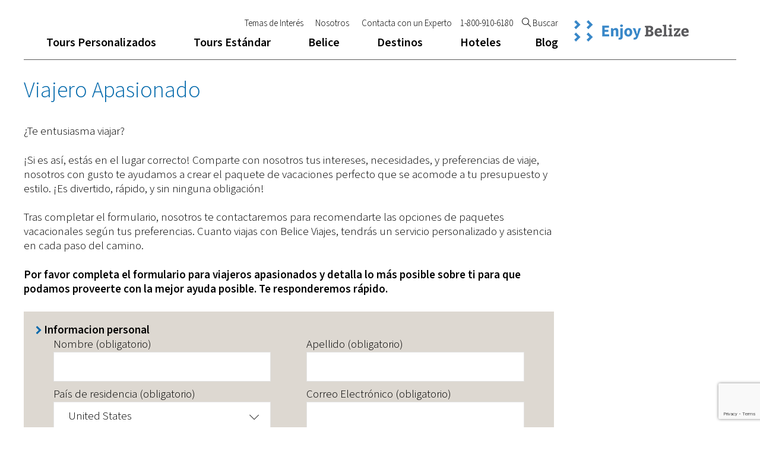

--- FILE ---
content_type: text/html; charset=UTF-8
request_url: https://www.beliceviajes.com/cuentanos-acerca-de-ti/
body_size: 35772
content:
<!DOCTYPE html>
<html lang="es">
<head>
	<meta charset="UTF-8">

			<meta name="viewport" content="width=device-width, initial-scale=1">
	
						<link rel="icon" type="image/png" href="//www.beliceviajes.com/wp-content/uploads/2019/03/logo-enjoy-belize-icon.png">
			
	<meta name='robots' content='index, follow, max-image-preview:large, max-snippet:-1, max-video-preview:-1' />

	<!-- This site is optimized with the Yoast SEO plugin v20.10 - https://yoast.com/wordpress/plugins/seo/ -->
	<title>Cuéntanos acerca de tí - Belice Viajes</title>
	<meta name="description" content="Comparte con nosotros tus intereses y anhelos y te ayudaremos a crear el paquete de vacaciones perfecto a Belice. Tú eres nuestra prioridad." />
	<link rel="canonical" href="https://www.beliceviajes.com/cuentanos-acerca-de-ti/" />
	<meta property="og:locale" content="es_ES" />
	<meta property="og:type" content="article" />
	<meta property="og:title" content="Cuéntanos acerca de tí - Belice Viajes" />
	<meta property="og:description" content="Comparte con nosotros tus intereses y anhelos y te ayudaremos a crear el paquete de vacaciones perfecto a Belice. Tú eres nuestra prioridad." />
	<meta property="og:url" content="https://www.beliceviajes.com/cuentanos-acerca-de-ti/" />
	<meta property="og:site_name" content="Belice Viajes" />
	<meta property="article:modified_time" content="2020-10-02T00:12:20+00:00" />
	<meta name="twitter:card" content="summary_large_image" />
	<meta name="twitter:label1" content="Tiempo de lectura" />
	<meta name="twitter:data1" content="1 minuto" />
	<script type="application/ld+json" class="yoast-schema-graph">{"@context":"https://schema.org","@graph":[{"@type":"WebPage","@id":"https://www.beliceviajes.com/cuentanos-acerca-de-ti/","url":"https://www.beliceviajes.com/cuentanos-acerca-de-ti/","name":"Cuéntanos acerca de tí - Belice Viajes","isPartOf":{"@id":"https://www.beliceviajes.com/#website"},"datePublished":"2017-07-22T04:19:21+00:00","dateModified":"2020-10-02T00:12:20+00:00","description":"Comparte con nosotros tus intereses y anhelos y te ayudaremos a crear el paquete de vacaciones perfecto a Belice. Tú eres nuestra prioridad.","breadcrumb":{"@id":"https://www.beliceviajes.com/cuentanos-acerca-de-ti/#breadcrumb"},"inLanguage":"es","potentialAction":[{"@type":"ReadAction","target":["https://www.beliceviajes.com/cuentanos-acerca-de-ti/"]}]},{"@type":"BreadcrumbList","@id":"https://www.beliceviajes.com/cuentanos-acerca-de-ti/#breadcrumb","itemListElement":[{"@type":"ListItem","position":1,"name":"Home","item":"https://www.beliceviajes.com/"},{"@type":"ListItem","position":2,"name":"Cuéntanos acerca de tí"}]},{"@type":"WebSite","@id":"https://www.beliceviajes.com/#website","url":"https://www.beliceviajes.com/","name":"Belice Viajes","description":"Vacaciones en Belice y Guía de Viaje de Belice","potentialAction":[{"@type":"SearchAction","target":{"@type":"EntryPoint","urlTemplate":"https://www.beliceviajes.com/?s={search_term_string}"},"query-input":"required name=search_term_string"}],"inLanguage":"es"}]}</script>
	<!-- / Yoast SEO plugin. -->


<link rel='dns-prefetch' href='//fonts.googleapis.com' />
<link rel='dns-prefetch' href='//maxcdn.bootstrapcdn.com' />
<link rel="alternate" type="application/rss+xml" title="Belice Viajes &raquo; Feed" href="https://www.beliceviajes.com/feed/" />
<link rel="alternate" type="application/rss+xml" title="Belice Viajes &raquo; Feed de los comentarios" href="https://www.beliceviajes.com/comments/feed/" />
<link rel="alternate" type="application/rss+xml" title="Belice Viajes &raquo; Comentario Cuéntanos acerca de tí del feed" href="https://www.beliceviajes.com/cuentanos-acerca-de-ti/feed/" />
<script type="text/javascript">
window._wpemojiSettings = {"baseUrl":"https:\/\/s.w.org\/images\/core\/emoji\/14.0.0\/72x72\/","ext":".png","svgUrl":"https:\/\/s.w.org\/images\/core\/emoji\/14.0.0\/svg\/","svgExt":".svg","source":{"concatemoji":"https:\/\/www.beliceviajes.com\/wp-includes\/js\/wp-emoji-release.min.js"}};
/*! This file is auto-generated */
!function(e,a,t){var n,r,o,i=a.createElement("canvas"),p=i.getContext&&i.getContext("2d");function s(e,t){p.clearRect(0,0,i.width,i.height),p.fillText(e,0,0);e=i.toDataURL();return p.clearRect(0,0,i.width,i.height),p.fillText(t,0,0),e===i.toDataURL()}function c(e){var t=a.createElement("script");t.src=e,t.defer=t.type="text/javascript",a.getElementsByTagName("head")[0].appendChild(t)}for(o=Array("flag","emoji"),t.supports={everything:!0,everythingExceptFlag:!0},r=0;r<o.length;r++)t.supports[o[r]]=function(e){if(p&&p.fillText)switch(p.textBaseline="top",p.font="600 32px Arial",e){case"flag":return s("\ud83c\udff3\ufe0f\u200d\u26a7\ufe0f","\ud83c\udff3\ufe0f\u200b\u26a7\ufe0f")?!1:!s("\ud83c\uddfa\ud83c\uddf3","\ud83c\uddfa\u200b\ud83c\uddf3")&&!s("\ud83c\udff4\udb40\udc67\udb40\udc62\udb40\udc65\udb40\udc6e\udb40\udc67\udb40\udc7f","\ud83c\udff4\u200b\udb40\udc67\u200b\udb40\udc62\u200b\udb40\udc65\u200b\udb40\udc6e\u200b\udb40\udc67\u200b\udb40\udc7f");case"emoji":return!s("\ud83e\udef1\ud83c\udffb\u200d\ud83e\udef2\ud83c\udfff","\ud83e\udef1\ud83c\udffb\u200b\ud83e\udef2\ud83c\udfff")}return!1}(o[r]),t.supports.everything=t.supports.everything&&t.supports[o[r]],"flag"!==o[r]&&(t.supports.everythingExceptFlag=t.supports.everythingExceptFlag&&t.supports[o[r]]);t.supports.everythingExceptFlag=t.supports.everythingExceptFlag&&!t.supports.flag,t.DOMReady=!1,t.readyCallback=function(){t.DOMReady=!0},t.supports.everything||(n=function(){t.readyCallback()},a.addEventListener?(a.addEventListener("DOMContentLoaded",n,!1),e.addEventListener("load",n,!1)):(e.attachEvent("onload",n),a.attachEvent("onreadystatechange",function(){"complete"===a.readyState&&t.readyCallback()})),(e=t.source||{}).concatemoji?c(e.concatemoji):e.wpemoji&&e.twemoji&&(c(e.twemoji),c(e.wpemoji)))}(window,document,window._wpemojiSettings);
</script>
<style type="text/css">
img.wp-smiley,
img.emoji {
	display: inline !important;
	border: none !important;
	box-shadow: none !important;
	height: 1em !important;
	width: 1em !important;
	margin: 0 0.07em !important;
	vertical-align: -0.1em !important;
	background: none !important;
	padding: 0 !important;
}
</style>
	<link rel='stylesheet' id='wp-block-library-css' href='https://www.beliceviajes.com/wp-includes/css/dist/block-library/style.min.css' type='text/css' media='all' />
<style id='wp-block-library-inline-css' type='text/css'>
.has-text-align-justify{text-align:justify;}
</style>
<link rel='stylesheet' id='jetpack-videopress-video-block-view-css' href='https://www.beliceviajes.com/wp-content/plugins/jetpack/jetpack_vendor/automattic/jetpack-videopress/build/block-editor/blocks/video/view.css?minify=false' type='text/css' media='all' />
<link rel='stylesheet' id='mediaelement-css' href='https://www.beliceviajes.com/wp-includes/js/mediaelement/mediaelementplayer-legacy.min.css' type='text/css' media='all' />
<link rel='stylesheet' id='wp-mediaelement-css' href='https://www.beliceviajes.com/wp-includes/js/mediaelement/wp-mediaelement.min.css' type='text/css' media='all' />
<link rel='stylesheet' id='classic-theme-styles-css' href='https://www.beliceviajes.com/wp-includes/css/classic-themes.min.css' type='text/css' media='all' />
<style id='global-styles-inline-css' type='text/css'>
body{--wp--preset--color--black: #000000;--wp--preset--color--cyan-bluish-gray: #abb8c3;--wp--preset--color--white: #ffffff;--wp--preset--color--pale-pink: #f78da7;--wp--preset--color--vivid-red: #cf2e2e;--wp--preset--color--luminous-vivid-orange: #ff6900;--wp--preset--color--luminous-vivid-amber: #fcb900;--wp--preset--color--light-green-cyan: #7bdcb5;--wp--preset--color--vivid-green-cyan: #00d084;--wp--preset--color--pale-cyan-blue: #8ed1fc;--wp--preset--color--vivid-cyan-blue: #0693e3;--wp--preset--color--vivid-purple: #9b51e0;--wp--preset--gradient--vivid-cyan-blue-to-vivid-purple: linear-gradient(135deg,rgba(6,147,227,1) 0%,rgb(155,81,224) 100%);--wp--preset--gradient--light-green-cyan-to-vivid-green-cyan: linear-gradient(135deg,rgb(122,220,180) 0%,rgb(0,208,130) 100%);--wp--preset--gradient--luminous-vivid-amber-to-luminous-vivid-orange: linear-gradient(135deg,rgba(252,185,0,1) 0%,rgba(255,105,0,1) 100%);--wp--preset--gradient--luminous-vivid-orange-to-vivid-red: linear-gradient(135deg,rgba(255,105,0,1) 0%,rgb(207,46,46) 100%);--wp--preset--gradient--very-light-gray-to-cyan-bluish-gray: linear-gradient(135deg,rgb(238,238,238) 0%,rgb(169,184,195) 100%);--wp--preset--gradient--cool-to-warm-spectrum: linear-gradient(135deg,rgb(74,234,220) 0%,rgb(151,120,209) 20%,rgb(207,42,186) 40%,rgb(238,44,130) 60%,rgb(251,105,98) 80%,rgb(254,248,76) 100%);--wp--preset--gradient--blush-light-purple: linear-gradient(135deg,rgb(255,206,236) 0%,rgb(152,150,240) 100%);--wp--preset--gradient--blush-bordeaux: linear-gradient(135deg,rgb(254,205,165) 0%,rgb(254,45,45) 50%,rgb(107,0,62) 100%);--wp--preset--gradient--luminous-dusk: linear-gradient(135deg,rgb(255,203,112) 0%,rgb(199,81,192) 50%,rgb(65,88,208) 100%);--wp--preset--gradient--pale-ocean: linear-gradient(135deg,rgb(255,245,203) 0%,rgb(182,227,212) 50%,rgb(51,167,181) 100%);--wp--preset--gradient--electric-grass: linear-gradient(135deg,rgb(202,248,128) 0%,rgb(113,206,126) 100%);--wp--preset--gradient--midnight: linear-gradient(135deg,rgb(2,3,129) 0%,rgb(40,116,252) 100%);--wp--preset--duotone--dark-grayscale: url('#wp-duotone-dark-grayscale');--wp--preset--duotone--grayscale: url('#wp-duotone-grayscale');--wp--preset--duotone--purple-yellow: url('#wp-duotone-purple-yellow');--wp--preset--duotone--blue-red: url('#wp-duotone-blue-red');--wp--preset--duotone--midnight: url('#wp-duotone-midnight');--wp--preset--duotone--magenta-yellow: url('#wp-duotone-magenta-yellow');--wp--preset--duotone--purple-green: url('#wp-duotone-purple-green');--wp--preset--duotone--blue-orange: url('#wp-duotone-blue-orange');--wp--preset--font-size--small: 13px;--wp--preset--font-size--medium: 20px;--wp--preset--font-size--large: 36px;--wp--preset--font-size--x-large: 42px;--wp--preset--spacing--20: 0.44rem;--wp--preset--spacing--30: 0.67rem;--wp--preset--spacing--40: 1rem;--wp--preset--spacing--50: 1.5rem;--wp--preset--spacing--60: 2.25rem;--wp--preset--spacing--70: 3.38rem;--wp--preset--spacing--80: 5.06rem;--wp--preset--shadow--natural: 6px 6px 9px rgba(0, 0, 0, 0.2);--wp--preset--shadow--deep: 12px 12px 50px rgba(0, 0, 0, 0.4);--wp--preset--shadow--sharp: 6px 6px 0px rgba(0, 0, 0, 0.2);--wp--preset--shadow--outlined: 6px 6px 0px -3px rgba(255, 255, 255, 1), 6px 6px rgba(0, 0, 0, 1);--wp--preset--shadow--crisp: 6px 6px 0px rgba(0, 0, 0, 1);}:where(.is-layout-flex){gap: 0.5em;}body .is-layout-flow > .alignleft{float: left;margin-inline-start: 0;margin-inline-end: 2em;}body .is-layout-flow > .alignright{float: right;margin-inline-start: 2em;margin-inline-end: 0;}body .is-layout-flow > .aligncenter{margin-left: auto !important;margin-right: auto !important;}body .is-layout-constrained > .alignleft{float: left;margin-inline-start: 0;margin-inline-end: 2em;}body .is-layout-constrained > .alignright{float: right;margin-inline-start: 2em;margin-inline-end: 0;}body .is-layout-constrained > .aligncenter{margin-left: auto !important;margin-right: auto !important;}body .is-layout-constrained > :where(:not(.alignleft):not(.alignright):not(.alignfull)){max-width: var(--wp--style--global--content-size);margin-left: auto !important;margin-right: auto !important;}body .is-layout-constrained > .alignwide{max-width: var(--wp--style--global--wide-size);}body .is-layout-flex{display: flex;}body .is-layout-flex{flex-wrap: wrap;align-items: center;}body .is-layout-flex > *{margin: 0;}:where(.wp-block-columns.is-layout-flex){gap: 2em;}.has-black-color{color: var(--wp--preset--color--black) !important;}.has-cyan-bluish-gray-color{color: var(--wp--preset--color--cyan-bluish-gray) !important;}.has-white-color{color: var(--wp--preset--color--white) !important;}.has-pale-pink-color{color: var(--wp--preset--color--pale-pink) !important;}.has-vivid-red-color{color: var(--wp--preset--color--vivid-red) !important;}.has-luminous-vivid-orange-color{color: var(--wp--preset--color--luminous-vivid-orange) !important;}.has-luminous-vivid-amber-color{color: var(--wp--preset--color--luminous-vivid-amber) !important;}.has-light-green-cyan-color{color: var(--wp--preset--color--light-green-cyan) !important;}.has-vivid-green-cyan-color{color: var(--wp--preset--color--vivid-green-cyan) !important;}.has-pale-cyan-blue-color{color: var(--wp--preset--color--pale-cyan-blue) !important;}.has-vivid-cyan-blue-color{color: var(--wp--preset--color--vivid-cyan-blue) !important;}.has-vivid-purple-color{color: var(--wp--preset--color--vivid-purple) !important;}.has-black-background-color{background-color: var(--wp--preset--color--black) !important;}.has-cyan-bluish-gray-background-color{background-color: var(--wp--preset--color--cyan-bluish-gray) !important;}.has-white-background-color{background-color: var(--wp--preset--color--white) !important;}.has-pale-pink-background-color{background-color: var(--wp--preset--color--pale-pink) !important;}.has-vivid-red-background-color{background-color: var(--wp--preset--color--vivid-red) !important;}.has-luminous-vivid-orange-background-color{background-color: var(--wp--preset--color--luminous-vivid-orange) !important;}.has-luminous-vivid-amber-background-color{background-color: var(--wp--preset--color--luminous-vivid-amber) !important;}.has-light-green-cyan-background-color{background-color: var(--wp--preset--color--light-green-cyan) !important;}.has-vivid-green-cyan-background-color{background-color: var(--wp--preset--color--vivid-green-cyan) !important;}.has-pale-cyan-blue-background-color{background-color: var(--wp--preset--color--pale-cyan-blue) !important;}.has-vivid-cyan-blue-background-color{background-color: var(--wp--preset--color--vivid-cyan-blue) !important;}.has-vivid-purple-background-color{background-color: var(--wp--preset--color--vivid-purple) !important;}.has-black-border-color{border-color: var(--wp--preset--color--black) !important;}.has-cyan-bluish-gray-border-color{border-color: var(--wp--preset--color--cyan-bluish-gray) !important;}.has-white-border-color{border-color: var(--wp--preset--color--white) !important;}.has-pale-pink-border-color{border-color: var(--wp--preset--color--pale-pink) !important;}.has-vivid-red-border-color{border-color: var(--wp--preset--color--vivid-red) !important;}.has-luminous-vivid-orange-border-color{border-color: var(--wp--preset--color--luminous-vivid-orange) !important;}.has-luminous-vivid-amber-border-color{border-color: var(--wp--preset--color--luminous-vivid-amber) !important;}.has-light-green-cyan-border-color{border-color: var(--wp--preset--color--light-green-cyan) !important;}.has-vivid-green-cyan-border-color{border-color: var(--wp--preset--color--vivid-green-cyan) !important;}.has-pale-cyan-blue-border-color{border-color: var(--wp--preset--color--pale-cyan-blue) !important;}.has-vivid-cyan-blue-border-color{border-color: var(--wp--preset--color--vivid-cyan-blue) !important;}.has-vivid-purple-border-color{border-color: var(--wp--preset--color--vivid-purple) !important;}.has-vivid-cyan-blue-to-vivid-purple-gradient-background{background: var(--wp--preset--gradient--vivid-cyan-blue-to-vivid-purple) !important;}.has-light-green-cyan-to-vivid-green-cyan-gradient-background{background: var(--wp--preset--gradient--light-green-cyan-to-vivid-green-cyan) !important;}.has-luminous-vivid-amber-to-luminous-vivid-orange-gradient-background{background: var(--wp--preset--gradient--luminous-vivid-amber-to-luminous-vivid-orange) !important;}.has-luminous-vivid-orange-to-vivid-red-gradient-background{background: var(--wp--preset--gradient--luminous-vivid-orange-to-vivid-red) !important;}.has-very-light-gray-to-cyan-bluish-gray-gradient-background{background: var(--wp--preset--gradient--very-light-gray-to-cyan-bluish-gray) !important;}.has-cool-to-warm-spectrum-gradient-background{background: var(--wp--preset--gradient--cool-to-warm-spectrum) !important;}.has-blush-light-purple-gradient-background{background: var(--wp--preset--gradient--blush-light-purple) !important;}.has-blush-bordeaux-gradient-background{background: var(--wp--preset--gradient--blush-bordeaux) !important;}.has-luminous-dusk-gradient-background{background: var(--wp--preset--gradient--luminous-dusk) !important;}.has-pale-ocean-gradient-background{background: var(--wp--preset--gradient--pale-ocean) !important;}.has-electric-grass-gradient-background{background: var(--wp--preset--gradient--electric-grass) !important;}.has-midnight-gradient-background{background: var(--wp--preset--gradient--midnight) !important;}.has-small-font-size{font-size: var(--wp--preset--font-size--small) !important;}.has-medium-font-size{font-size: var(--wp--preset--font-size--medium) !important;}.has-large-font-size{font-size: var(--wp--preset--font-size--large) !important;}.has-x-large-font-size{font-size: var(--wp--preset--font-size--x-large) !important;}
.wp-block-navigation a:where(:not(.wp-element-button)){color: inherit;}
:where(.wp-block-columns.is-layout-flex){gap: 2em;}
.wp-block-pullquote{font-size: 1.5em;line-height: 1.6;}
</style>
<link rel='stylesheet' id='dashicons-css' href='https://www.beliceviajes.com/wp-includes/css/dashicons.min.css' type='text/css' media='all' />
<link rel='stylesheet' id='fw-ext-builder-frontend-grid-css' href='https://www.beliceviajes.com/wp-content/plugins/unyson/framework/extensions/builder/static/css/frontend-grid.css' type='text/css' media='all' />
<link rel='stylesheet' id='fw-ext-forms-default-styles-css' href='https://www.beliceviajes.com/wp-content/plugins/unyson/framework/extensions/forms/static/css/frontend.css' type='text/css' media='all' />
<link rel='stylesheet' id='font-awesome-css' href='https://www.beliceviajes.com/wp-content/plugins/unyson/framework/static/libs/font-awesome/css/font-awesome.min.css' type='text/css' media='all' />
<link rel='stylesheet' id='wpdreams-asl-basic-css' href='https://www.beliceviajes.com/wp-content/plugins/ajax-search-lite/css/style.basic.css' type='text/css' media='all' />
<style id='wpdreams-asl-basic-inline-css' type='text/css'>

					div[id*='ajaxsearchlitesettings'].searchsettings .asl_option_inner label {
						font-size: 0px !important;
						color: rgba(0, 0, 0, 0);
					}
					div[id*='ajaxsearchlitesettings'].searchsettings .asl_option_inner label:after {
						font-size: 11px !important;
						position: absolute;
						top: 0;
						left: 0;
						z-index: 1;
					}
					.asl_w_container {
						width: 100%;
						margin: 0px 0px 0px 0px;
						min-width: 200px;
					}
					div[id*='ajaxsearchlite'].asl_m {
						width: 100%;
					}
					div[id*='ajaxsearchliteres'].wpdreams_asl_results div.resdrg span.highlighted {
						font-weight: bold;
						color: #d9312b;
						background-color: #eee;
					}
					div[id*='ajaxsearchliteres'].wpdreams_asl_results .results img.asl_image {
						width: 70px;
						height: 70px;
						object-fit: cover;
					}
					div[id*='ajaxsearchlite'].asl_r .results {
						max-height: none;
					}
					div[id*='ajaxsearchlite'].asl_r {
						position: absolute;
					}
				
						div.asl_r.asl_w.vertical .results .item::after {
							display: block;
							position: absolute;
							bottom: 0;
							content: '';
							height: 1px;
							width: 100%;
							background: #D8D8D8;
						}
						div.asl_r.asl_w.vertical .results .item.asl_last_item::after {
							display: none;
						}
					
</style>
<link rel='stylesheet' id='wpdreams-asl-instance-css' href='https://www.beliceviajes.com/wp-content/plugins/ajax-search-lite/css/style-simple-red.css' type='text/css' media='all' />
<link rel='stylesheet' id='bootstrap-css' href='https://www.beliceviajes.com/wp-content/themes/jevelin/css/plugins/bootstrap.min.css' type='text/css' media='all' />
<link rel='stylesheet' id='jevelin-plugins-css' href='https://www.beliceviajes.com/wp-content/themes/jevelin/css/plugins.css' type='text/css' media='all' />
<link rel='stylesheet' id='jevelin-shortcodes-css' href='https://www.beliceviajes.com/wp-content/themes/jevelin/css/shortcodes.css' type='text/css' media='all' />
<link rel='stylesheet' id='jevelin-styles-css' href='https://www.beliceviajes.com/wp-content/themes/jevelin/style.css' type='text/css' media='all' />
<link rel='stylesheet' id='jevelin-responsive-css' href='https://www.beliceviajes.com/wp-content/themes/jevelin/css/responsive.css' type='text/css' media='all' />
<style id='jevelin-responsive-inline-css' type='text/css'>
.cf7-required:after,.woocommerce ul.products li.product a h3:hover,.woocommerce ul.products li.product ins,.post-title h2:hover,.sh-team:hover .sh-team-role,.sh-team-style4 .sh-team-role,.sh-team-style4 .sh-team-icon:hover i,.sh-header-search-submit,.woocommerce .woocommerce-tabs li.active a,.woocommerce .required,.sh-recent-products .woocommerce .star-rating span::before,.woocommerce .woocomerce-styling .star-rating span::before,.sh-jevelin-style3.woocommerce .product .product_meta .posted_in a,.sh-jevelin-style3 .sh-increase-numbers span:hover,.woocommerce div.product p.price,.woocomerce-styling li.product .amount,.post-format-icon,.sh-accent-color,.sh-blog-tag-item:hover h6,ul.page-numbers a:hover,.sh-portfolio-single-info-item i,.sh-filter-item.active,.sh-filter-item:hover,.sh-nav .sh-nav-cart li.menu-item-cart .mini_cart_item .amount,.sh-pricing-button-style3,#sidebar a:not(.sh-social-widgets-item):hover,.logged-in-as a:hover,.woocommerce table.shop_table.cart a:hover,.wrap-forms sup:before,.sh-comment-date a:hover,.reply a.comment-edit-link,.comment-respond #cancel-comment-reply-link,.sh-portfolio-title:hover,.sh-portfolio-single-related-mini h5:hover,.sh-header-top-10 .header-contacts-details-large-icon i,.sh-unyson-frontend-test.active,.plyr--full-ui input[type=range],.woocommerce td.woocommerce-grouped-product-list-item__label a:hover,.sh-accent-color-hover:hover {color: rgba(0,0,0,1)!important;}.woocommerce p.stars.selected a:not(.active),.woocommerce p.stars.selected a.active,.sh-jevelin-style3 .woocommerce-form-coupon-toggle .sh-alert,.sh-jevelin-style3 .woocommerce-progress.step1 .woocommerce-header-item-cart,.sh-jevelin-style3 .woocommerce-progress.step2 .woocommerce-header-item-checkout,.sh-dropcaps-full-square,.sh-dropcaps-full-square-border,.masonry2 .post-content-container a.post-meta-comments:hover,.sh-header-builder-edit:hover {background-color: rgba(0,0,0,1);}.contact-form input[type="submit"],.sh-back-to-top:hover,.sh-dropcaps-full-square-tale,.sh-404-button,.woocommerce .wc-forward,.woocommerce .checkout-button,.woocommerce div.product form.cart button,.woocommerce .button:not(.add_to_cart_button),.sh-blog-tag-item,.sh-comments .submit,.sh-sidebar-search-active .search-field,.sh-nav .sh-nav-cart .buttons a.checkout,ul.page-numbers .current,ul.page-numbers .current:hover,.post-background,.post-item .post-category .post-category-list,.cart-icon span,.comment-input-required,.widget_tag_cloud a:hover,.widget_product_tag_cloud a:hover,.woocommerce #respond input#submit,.sh-portfolio-overlay1-bar,.sh-pricing-button-style4,.sh-pricing-button-style11,.sh-revslider-button2,.sh-portfolio-default2 .sh-portfolio-title,.sh-recent-posts-widgets-count,.sh-filter-item.active:after,.blog-style-largedate .post-comments,.sh-video-player-style1 .sh-video-player-image-play,.sh-video-player-style2 .sh-video-player-image-play:hover,.sh-video-player-style2 .sh-video-player-image-play:focus,.woocommerce .woocommerce-tabs li a:after,.sh-image-gallery .slick-dots li.slick-active button,.sh-recent-posts-carousel .slick-dots li.slick-active button,.sh-recent-products-carousel .slick-dots li.slick-active button,.sh-settings-container-bar .sh-progress-status-value,.post-password-form input[type="submit"],.wpcf7-form .wpcf7-submit,.sh-portfolio-filter-style3 .sh-filter-item.active .sh-filter-item-content,.sh-portfolio-filter-style4 .sh-filter-item:hover .sh-filter-item-content,.sh-woocommerce-categories-count,.sh-woocommerce-products-style2 .woocommerce ul.products li.product .add_to_cart_button:hover,.woocomerce-styling.sh-woocommerce-products-style2 ul.products li.product .add_to_cart_button:hover,.sh-icon-group-style2 .sh-icon-group-item:hover,.sh-text-background,.plyr--audio .plyr__control.plyr__tab-focus,.plyr--audio .plyr__control:hover,.plyr--audio .plyr__control[aria-expanded=true],.sh-jevelin-style3 .widget_price_filter .ui-slider .ui-slider-range {background-color: rgba(0,0,0,1)!important;}.sh-cf7-style4 form input:not(.wpcf7-submit):focus {border-bottom-color: rgba(0,0,0,1);}::selection {background-color: rgba(0,0,0,1)!important;color: #fff;}::-moz-selection {background-color: rgba(0,0,0,1)!important;color: #fff;}.woocommerce .woocommerce-tabs li.active a {border-bottom-color: rgba(0,0,0,1)!important;}#header-quote,.sh-dropcaps-full-square-tale:after,.sh-blog-tag-item:after,.widget_tag_cloud a:hover:after,.widget_product_tag_cloud a:hover:after {border-left-color: rgba(0,0,0,1)!important;}.cart-icon .cart-icon-triangle-color {border-right-color: rgba(0,0,0,1)!important;}.sh-back-to-top:hover,.widget_price_filter .ui-slider .ui-slider-handle,.sh-sidebar-search-active .search-field:hover,.sh-sidebar-search-active .search-field:focus,.sh-cf7-style2 form p input:not(.wpcf7-submit):focus,.sh-cf7-style2 form p textarea:focus,.sh-jevelin-style3 .order-total .woocommerce-Price-amount {border-color: rgba(0,0,0,1)!important;}.post-item .post-category .arrow-right {border-left-color: rgba(0,0,0,1);}.woocommerce .wc-forward:hover,.woocommerce .button:not(.add_to_cart_button):hover,.woocommerce .checkout-button:hover,.woocommerce #respond input#submit:hover,.contact-form input[type="submit"]:hover,.wpcf7-form .wpcf7-submit:hover,.sh-video-player-image-play:hover,.sh-404-button:hover,.post-password-form input[type="submit"],.sh-pricing-button-style11:hover,.sh-revslider-button2.spacing-animation:not(.inverted):hover {background-color: rgba(0,0,0,1)!important;}.sh-cf7-unyson form .wpcf7-submit {background-size: 200% auto;background-image: linear-gradient(to right, rgba(0,0,0,1) , rgba(0,0,0,1), rgba(0,0,0,1));}.sh-mini-overlay-container,.sh-portfolio-overlay-info-box,.sh-portfolio-overlay-bottom .sh-portfolio-icon,.sh-portfolio-overlay-bottom .sh-portfolio-text,.sh-portfolio-overlay2-bar,.sh-portfolio-overlay2-data,.sh-portfolio-overlay3-data {background-color: rgb(0,0,0)!important;}.woocommerce-progress {background-color: rgb(0,0,0);}.woocommerce-progress-item {color: rgb(0,0,0);}.sh-jevelin-style3 .sh-increase-numbers span:hover,.widget_price_filter .price_slider_wrapper .ui-widget-content {background-color: rgb(0,0,0)!important;}.widget_price_filter .ui-slider .ui-slider-range {background-color: rgb(0,0,0)!important;}.sh-team-social-overlay2 .sh-team-image:hover .sh-team-overlay2,.sh-overlay-style1,.sh-portfolio-overlay4 {background-color: rgb(0,0,0)!important;}.sh-header .sh-nav > .current_page_item > a,.sh-header .sh-nav > .current-menu-ancestor > a,.sh-header .sh-nav > .current-menu-item > a,.sh-header-left-side .sh-nav > .current_page_item > a {color: rgba(0,0,0,1)!important;}.sh-popover-mini:not(.sh-popover-mini-dark) {background-color: #0068ab;}.sh-popover-mini:not(.sh-popover-mini-dark):before {border-color: transparent transparent #0068ab #0068ab!important;}.sh-footer .sh-footer-widgets a:hover,.sh-footer .sh-footer-widgets li a:hover,.sh-footer .sh-footer-widgets h6:hover {color: #0068ab;}
.sh-section-072d01900f25e766a1d592228fdc1a40 {padding: 0px 0px 0px 0px;}.sh-section-overlay-072d01900f25e766a1d592228fdc1a40{z-index: -1000;background: #ffffff;position: absolute;top: 0; bottom: 0; left: 0; right: 0;}.sh-section-overlay-front {z-index: 0;}
.sh-column-0740dce48ac96bd133cc66246b9e6864 {}@media (max-width: 800px) {.sh-column-0740dce48ac96bd133cc66246b9e6864 .sh-column-wrapper {margin-left: auto;margin-right: auto;}}
#heading-c66ec079619a04bf0e1c9b22c089735d .sh-element-margin {margin: 0px 0px 0px 0px;}#heading-c66ec079619a04bf0e1c9b22c089735d .sh-heading-content {}#heading-c66ec079619a04bf0e1c9b22c089735d .sh-heading-content,#heading-c66ec079619a04bf0e1c9b22c089735d .sh-heading-additional-text {}
#text-block-da00286a51d414f7f7122bbbe91a6aaf {margin: 18px 0px 20px 0px;}#text-block-da00286a51d414f7f7122bbbe91a6aaf a:hover,#text-block-da00286a51d414f7f7122bbbe91a6aaf a:focus {color: rgba(0,104,171,1);}#text-block-da00286a51d414f7f7122bbbe91a6aaf .drop-cap {font-weight: bold;font-size: 50px;display: block;float: left;margin: 8px 10px 0 0;}
.sh-column-005623e2303b7d257b12c0796dad4266 {}@media (max-width: 800px) {.sh-column-005623e2303b7d257b12c0796dad4266 .sh-column-wrapper {margin-left: auto;margin-right: auto;}}
</style>
<link rel='stylesheet' id='jevelin-ie-css' href='https://www.beliceviajes.com/wp-content/themes/jevelin/css/ie.css' type='text/css' media='all' />
<link rel='stylesheet' id='jevelin-theme-settings-css' href='https://www.beliceviajes.com/wp-content/uploads/jevelin-dynamic-styles.css' type='text/css' media='all' />
<link rel='stylesheet' id='plyr-css' href='https://www.beliceviajes.com/wp-content/themes/jevelin/css/plugins/plyr.css' type='text/css' media='all' />
<link rel='stylesheet' id='jevelin-fonts-css' href='https://fonts.googleapis.com/css?family=Source+Sans+3:200,300,400,600,700,300i,400i,600i,700i,|Raleway:200,300,400,600,700,300i,400i,600i,700i,&#038;subset=latin' type='text/css' media='all' />
<link rel='stylesheet' id='jevelin-child-style-css' href='https://www.beliceviajes.com/wp-content/themes/bzv/style.css' type='text/css' media='all' />
<link rel='stylesheet' id='load-fa-css' href='https://maxcdn.bootstrapcdn.com/font-awesome/4.6.3/css/font-awesome.min.css' type='text/css' media='all' />
<link rel='stylesheet' id='source-sans-3-light-css' href='https://fonts.googleapis.com/css2?family=Source+Sans+3%3Aital%2Cwght%400%2C300%3B1%2C300&#038;display=swap' type='text/css' media='all' />
<link rel='stylesheet' id='source-sans-3-semibold-css' href='https://fonts.googleapis.com/css2?family=Source+Sans+3%3Aital%2Cwght%400%2C600%3B1%2C600&#038;display=swap' type='text/css' media='all' />
<link rel='stylesheet' id='jetpack_css-css' href='https://www.beliceviajes.com/wp-content/plugins/jetpack/css/jetpack.css' type='text/css' media='all' />
<script type='text/javascript' src='https://www.beliceviajes.com/wp-includes/js/jquery/jquery.min.js' id='jquery-core-js'></script>
<script type='text/javascript' src='https://www.beliceviajes.com/wp-includes/js/jquery/jquery-migrate.min.js' id='jquery-migrate-js'></script>
<script type='text/javascript' src='https://www.beliceviajes.com/wp-content/plugins/revslider/public/assets/js/rbtools.min.js' async id='tp-tools-js'></script>
<script type='text/javascript' src='https://www.beliceviajes.com/wp-content/plugins/revslider/public/assets/js/rs6.min.js' async id='revmin-js'></script>
<script type='text/javascript' src='https://www.beliceviajes.com/wp-content/themes/jevelin/js/plugins.js' id='jevelin-plugins-js'></script>
<script type='text/javascript' id='jevelin-scripts-js-extra'>
/* <![CDATA[ */
var jevelin_loadmore_posts = {"ajax_url":"https:\/\/www.beliceviajes.com\/wp-admin\/admin-ajax.php"};
var jevelin = {"page_loader":"0","notice":"","header_animation_dropdown_delay":"1000","header_animation_dropdown":"easeOutBounce","header_animation_dropdown_speed":"300","lightbox_opacity":"0.88","lightbox_transition":"elastic","lightbox_window_max_width":"1200","lightbox_window_max_height":"1200","lightbox_window_size":"0.8","page_numbers_prev":"Previous","page_numbers_next":"Next","rtl_support":"","footer_parallax":"","one_pager":"","wc_lightbox":"jevelin","quantity_button":"on","anchor_scroll_speed":"1000"};
/* ]]> */
</script>
<script type='text/javascript' src='https://www.beliceviajes.com/wp-content/themes/jevelin/js/scripts.js' id='jevelin-scripts-js'></script>
<script type='text/javascript' src='https://www.beliceviajes.com/wp-content/themes/jevelin/js/plugins/plyr.min.js' id='plyr-js'></script>
<script type='text/javascript' src='https://www.beliceviajes.com/wp-content/themes/bzv/js/scripts.js' id='jevelin-child-scripts-js'></script>
<link rel="https://api.w.org/" href="https://www.beliceviajes.com/wp-json/" /><link rel="alternate" type="application/json" href="https://www.beliceviajes.com/wp-json/wp/v2/pages/3539" /><link rel="EditURI" type="application/rsd+xml" title="RSD" href="https://www.beliceviajes.com/xmlrpc.php?rsd" />
<link rel="wlwmanifest" type="application/wlwmanifest+xml" href="https://www.beliceviajes.com/wp-includes/wlwmanifest.xml" />
<meta name="generator" content="WordPress 6.2.8" />
<link rel='shortlink' href='https://www.beliceviajes.com/?p=3539' />
<link rel="alternate" type="application/json+oembed" href="https://www.beliceviajes.com/wp-json/oembed/1.0/embed?url=https%3A%2F%2Fwww.beliceviajes.com%2Fcuentanos-acerca-de-ti%2F" />
<link rel="alternate" type="text/xml+oembed" href="https://www.beliceviajes.com/wp-json/oembed/1.0/embed?url=https%3A%2F%2Fwww.beliceviajes.com%2Fcuentanos-acerca-de-ti%2F&#038;format=xml" />
<meta name="generator" content="Redux 4.5.8" />				<link rel="preconnect" href="https://fonts.gstatic.com" crossorigin />
				<link rel="preload" as="style" href="//fonts.googleapis.com/css?family=Open+Sans&display=swap" />
								<link rel="stylesheet" href="//fonts.googleapis.com/css?family=Open+Sans&display=swap" media="all" />
				<meta name="generator" content="Powered by WPBakery Page Builder - drag and drop page builder for WordPress."/>
<style type="text/css" id="custom-background-css">
body.custom-background { background-color: #ffffff; }
</style>
	<meta name="generator" content="Powered by Slider Revolution 6.6.12 - responsive, Mobile-Friendly Slider Plugin for WordPress with comfortable drag and drop interface." />
<script>function setREVStartSize(e){
			//window.requestAnimationFrame(function() {
				window.RSIW = window.RSIW===undefined ? window.innerWidth : window.RSIW;
				window.RSIH = window.RSIH===undefined ? window.innerHeight : window.RSIH;
				try {
					var pw = document.getElementById(e.c).parentNode.offsetWidth,
						newh;
					pw = pw===0 || isNaN(pw) || (e.l=="fullwidth" || e.layout=="fullwidth") ? window.RSIW : pw;
					e.tabw = e.tabw===undefined ? 0 : parseInt(e.tabw);
					e.thumbw = e.thumbw===undefined ? 0 : parseInt(e.thumbw);
					e.tabh = e.tabh===undefined ? 0 : parseInt(e.tabh);
					e.thumbh = e.thumbh===undefined ? 0 : parseInt(e.thumbh);
					e.tabhide = e.tabhide===undefined ? 0 : parseInt(e.tabhide);
					e.thumbhide = e.thumbhide===undefined ? 0 : parseInt(e.thumbhide);
					e.mh = e.mh===undefined || e.mh=="" || e.mh==="auto" ? 0 : parseInt(e.mh,0);
					if(e.layout==="fullscreen" || e.l==="fullscreen")
						newh = Math.max(e.mh,window.RSIH);
					else{
						e.gw = Array.isArray(e.gw) ? e.gw : [e.gw];
						for (var i in e.rl) if (e.gw[i]===undefined || e.gw[i]===0) e.gw[i] = e.gw[i-1];
						e.gh = e.el===undefined || e.el==="" || (Array.isArray(e.el) && e.el.length==0)? e.gh : e.el;
						e.gh = Array.isArray(e.gh) ? e.gh : [e.gh];
						for (var i in e.rl) if (e.gh[i]===undefined || e.gh[i]===0) e.gh[i] = e.gh[i-1];
											
						var nl = new Array(e.rl.length),
							ix = 0,
							sl;
						e.tabw = e.tabhide>=pw ? 0 : e.tabw;
						e.thumbw = e.thumbhide>=pw ? 0 : e.thumbw;
						e.tabh = e.tabhide>=pw ? 0 : e.tabh;
						e.thumbh = e.thumbhide>=pw ? 0 : e.thumbh;
						for (var i in e.rl) nl[i] = e.rl[i]<window.RSIW ? 0 : e.rl[i];
						sl = nl[0];
						for (var i in nl) if (sl>nl[i] && nl[i]>0) { sl = nl[i]; ix=i;}
						var m = pw>(e.gw[ix]+e.tabw+e.thumbw) ? 1 : (pw-(e.tabw+e.thumbw)) / (e.gw[ix]);
						newh =  (e.gh[ix] * m) + (e.tabh + e.thumbh);
					}
					var el = document.getElementById(e.c);
					if (el!==null && el) el.style.height = newh+"px";
					el = document.getElementById(e.c+"_wrapper");
					if (el!==null && el) {
						el.style.height = newh+"px";
						el.style.display = "block";
					}
				} catch(e){
					console.log("Failure at Presize of Slider:" + e)
				}
			//});
		  };</script>
		
			<!-- Global site tag (gtag.js) - Google Analytics -->
			<script async src="https://www.googletagmanager.com/gtag/js?id=UA-46175631-5"></script>
			<script>
				window.dataLayer = window.dataLayer || [];
				function gtag(){dataLayer.push(arguments);}
				gtag('js', new Date());

				gtag('config', 'UA-46175631-5');
			</script>
			<noscript><style> .wpb_animate_when_almost_visible { opacity: 1; }</style></noscript><style type="text/css">/** Tuesday 23rd May 2023 23:13:07 UTC (core) **//** THIS FILE IS AUTOMATICALLY GENERATED - DO NOT MAKE MANUAL EDITS! **//** Custom CSS should be added to Mega Menu > Menu Themes > Custom Styling **/.mega-menu-last-modified-1684883587 { content: 'Tuesday 23rd May 2023 23:13:07 UTC'; }#mega-menu-wrap-header, #mega-menu-wrap-header #mega-menu-header, #mega-menu-wrap-header #mega-menu-header ul.mega-sub-menu, #mega-menu-wrap-header #mega-menu-header li.mega-menu-item, #mega-menu-wrap-header #mega-menu-header li.mega-menu-row, #mega-menu-wrap-header #mega-menu-header li.mega-menu-column, #mega-menu-wrap-header #mega-menu-header a.mega-menu-link, #mega-menu-wrap-header #mega-menu-header span.mega-menu-badge {transition: none;border-radius: 0;box-shadow: none;background: none;border: 0;bottom: auto;box-sizing: border-box;clip: auto;color: #000;display: block;float: none;font-family: inherit;font-size: 19px;height: auto;left: auto;line-height: 16px;list-style-type: none;margin: 0;min-height: auto;max-height: none;min-width: auto;max-width: none;opacity: 1;outline: none;overflow: visible;padding: 0;position: relative;pointer-events: auto;right: auto;text-align: left;text-decoration: none;text-indent: 0;text-transform: none;transform: none;top: auto;vertical-align: baseline;visibility: inherit;width: auto;word-wrap: break-word;white-space: normal;}#mega-menu-wrap-header:before, #mega-menu-wrap-header #mega-menu-header:before, #mega-menu-wrap-header #mega-menu-header ul.mega-sub-menu:before, #mega-menu-wrap-header #mega-menu-header li.mega-menu-item:before, #mega-menu-wrap-header #mega-menu-header li.mega-menu-row:before, #mega-menu-wrap-header #mega-menu-header li.mega-menu-column:before, #mega-menu-wrap-header #mega-menu-header a.mega-menu-link:before, #mega-menu-wrap-header #mega-menu-header span.mega-menu-badge:before, #mega-menu-wrap-header:after, #mega-menu-wrap-header #mega-menu-header:after, #mega-menu-wrap-header #mega-menu-header ul.mega-sub-menu:after, #mega-menu-wrap-header #mega-menu-header li.mega-menu-item:after, #mega-menu-wrap-header #mega-menu-header li.mega-menu-row:after, #mega-menu-wrap-header #mega-menu-header li.mega-menu-column:after, #mega-menu-wrap-header #mega-menu-header a.mega-menu-link:after, #mega-menu-wrap-header #mega-menu-header span.mega-menu-badge:after {display: none;}#mega-menu-wrap-header {border-radius: 0;}@media only screen and (min-width: 480px) {#mega-menu-wrap-header {background: rgba(255, 255, 255, 0);}}#mega-menu-wrap-header.mega-keyboard-navigation .mega-menu-toggle:focus, #mega-menu-wrap-header.mega-keyboard-navigation .mega-toggle-block:focus, #mega-menu-wrap-header.mega-keyboard-navigation .mega-toggle-block a:focus, #mega-menu-wrap-header.mega-keyboard-navigation .mega-toggle-block .mega-search input[type=text]:focus, #mega-menu-wrap-header.mega-keyboard-navigation .mega-toggle-block button.mega-toggle-animated:focus, #mega-menu-wrap-header.mega-keyboard-navigation #mega-menu-header a:focus, #mega-menu-wrap-header.mega-keyboard-navigation #mega-menu-header span:focus, #mega-menu-wrap-header.mega-keyboard-navigation #mega-menu-header input:focus, #mega-menu-wrap-header.mega-keyboard-navigation #mega-menu-header li.mega-menu-item a.mega-menu-link:focus {outline: 3px solid #109cde;outline-offset: -3px;}#mega-menu-wrap-header.mega-keyboard-navigation .mega-toggle-block button.mega-toggle-animated:focus {outline-offset: 2px;}#mega-menu-wrap-header.mega-keyboard-navigation > li.mega-menu-item > a.mega-menu-link:focus {background: rgba(255, 255, 255, 0);color: #000;font-weight: inherit;text-decoration: none;border-color: #fff;}@media only screen and (max-width: 479px) {#mega-menu-wrap-header.mega-keyboard-navigation > li.mega-menu-item > a.mega-menu-link:focus {color: #000;background: rgba(255, 255, 255, 0);}}#mega-menu-wrap-header #mega-menu-header {visibility: visible;text-align: right;padding: 12px 0px 18px 0px;}#mega-menu-wrap-header #mega-menu-header a.mega-menu-link {cursor: pointer;display: inline;}#mega-menu-wrap-header #mega-menu-header a.mega-menu-link .mega-description-group {vertical-align: middle;display: inline-block;transition: none;}#mega-menu-wrap-header #mega-menu-header a.mega-menu-link .mega-description-group .mega-menu-title, #mega-menu-wrap-header #mega-menu-header a.mega-menu-link .mega-description-group .mega-menu-description {transition: none;line-height: 1.5;display: block;}#mega-menu-wrap-header #mega-menu-header a.mega-menu-link .mega-description-group .mega-menu-description {font-style: italic;font-size: 0.8em;text-transform: none;font-weight: normal;}#mega-menu-wrap-header #mega-menu-header li.mega-menu-megamenu li.mega-menu-item.mega-icon-left.mega-has-description.mega-has-icon > a.mega-menu-link {display: flex;align-items: center;}#mega-menu-wrap-header #mega-menu-header li.mega-menu-megamenu li.mega-menu-item.mega-icon-left.mega-has-description.mega-has-icon > a.mega-menu-link:before {flex: 0 0 auto;align-self: flex-start;}#mega-menu-wrap-header #mega-menu-header li.mega-menu-tabbed.mega-menu-megamenu > ul.mega-sub-menu > li.mega-menu-item.mega-icon-left.mega-has-description.mega-has-icon > a.mega-menu-link {display: block;}#mega-menu-wrap-header #mega-menu-header li.mega-menu-item.mega-icon-top > a.mega-menu-link {display: table-cell;vertical-align: middle;line-height: initial;}#mega-menu-wrap-header #mega-menu-header li.mega-menu-item.mega-icon-top > a.mega-menu-link:before {display: block;margin: 0 0 6px 0;text-align: center;}#mega-menu-wrap-header #mega-menu-header li.mega-menu-item.mega-icon-top > a.mega-menu-link > span.mega-title-below {display: inline-block;transition: none;}@media only screen and (max-width: 479px) {#mega-menu-wrap-header #mega-menu-header > li.mega-menu-item.mega-icon-top > a.mega-menu-link {display: block;line-height: 40px;}#mega-menu-wrap-header #mega-menu-header > li.mega-menu-item.mega-icon-top > a.mega-menu-link:before {display: inline-block;margin: 0 6px 0 0;text-align: left;}}#mega-menu-wrap-header #mega-menu-header li.mega-menu-item.mega-icon-right > a.mega-menu-link:before {float: right;margin: 0 0 0 6px;}#mega-menu-wrap-header #mega-menu-header > li.mega-animating > ul.mega-sub-menu {pointer-events: none;}#mega-menu-wrap-header #mega-menu-header li.mega-disable-link > a.mega-menu-link, #mega-menu-wrap-header #mega-menu-header li.mega-menu-megamenu li.mega-disable-link > a.mega-menu-link {cursor: inherit;}#mega-menu-wrap-header #mega-menu-header li.mega-menu-item-has-children.mega-disable-link > a.mega-menu-link, #mega-menu-wrap-header #mega-menu-header li.mega-menu-megamenu > li.mega-menu-item-has-children.mega-disable-link > a.mega-menu-link {cursor: pointer;}#mega-menu-wrap-header #mega-menu-header p {margin-bottom: 10px;}#mega-menu-wrap-header #mega-menu-header input, #mega-menu-wrap-header #mega-menu-header img {max-width: 100%;}#mega-menu-wrap-header #mega-menu-header li.mega-menu-item > ul.mega-sub-menu {display: block;visibility: hidden;opacity: 1;pointer-events: auto;}@media only screen and (max-width: 479px) {#mega-menu-wrap-header #mega-menu-header li.mega-menu-item > ul.mega-sub-menu {display: none;visibility: visible;opacity: 1;}#mega-menu-wrap-header #mega-menu-header li.mega-menu-item.mega-toggle-on > ul.mega-sub-menu, #mega-menu-wrap-header #mega-menu-header li.mega-menu-megamenu.mega-menu-item.mega-toggle-on ul.mega-sub-menu {display: block;}#mega-menu-wrap-header #mega-menu-header li.mega-menu-megamenu.mega-menu-item.mega-toggle-on li.mega-hide-sub-menu-on-mobile > ul.mega-sub-menu, #mega-menu-wrap-header #mega-menu-header li.mega-hide-sub-menu-on-mobile > ul.mega-sub-menu {display: none;}}@media only screen and (min-width: 480px) {#mega-menu-wrap-header #mega-menu-header[data-effect="fade"] li.mega-menu-item > ul.mega-sub-menu {opacity: 0;transition: opacity 200ms ease-in, visibility 200ms ease-in;}#mega-menu-wrap-header #mega-menu-header[data-effect="fade"].mega-no-js li.mega-menu-item:hover > ul.mega-sub-menu, #mega-menu-wrap-header #mega-menu-header[data-effect="fade"].mega-no-js li.mega-menu-item:focus > ul.mega-sub-menu, #mega-menu-wrap-header #mega-menu-header[data-effect="fade"] li.mega-menu-item.mega-toggle-on > ul.mega-sub-menu, #mega-menu-wrap-header #mega-menu-header[data-effect="fade"] li.mega-menu-item.mega-menu-megamenu.mega-toggle-on ul.mega-sub-menu {opacity: 1;}#mega-menu-wrap-header #mega-menu-header[data-effect="fade_up"] li.mega-menu-item.mega-menu-megamenu > ul.mega-sub-menu, #mega-menu-wrap-header #mega-menu-header[data-effect="fade_up"] li.mega-menu-item.mega-menu-flyout ul.mega-sub-menu {opacity: 0;transform: translate(0, 10px);transition: opacity 200ms ease-in, transform 200ms ease-in, visibility 200ms ease-in;}#mega-menu-wrap-header #mega-menu-header[data-effect="fade_up"].mega-no-js li.mega-menu-item:hover > ul.mega-sub-menu, #mega-menu-wrap-header #mega-menu-header[data-effect="fade_up"].mega-no-js li.mega-menu-item:focus > ul.mega-sub-menu, #mega-menu-wrap-header #mega-menu-header[data-effect="fade_up"] li.mega-menu-item.mega-toggle-on > ul.mega-sub-menu, #mega-menu-wrap-header #mega-menu-header[data-effect="fade_up"] li.mega-menu-item.mega-menu-megamenu.mega-toggle-on ul.mega-sub-menu {opacity: 1;transform: translate(0, 0);}#mega-menu-wrap-header #mega-menu-header[data-effect="slide_up"] li.mega-menu-item.mega-menu-megamenu > ul.mega-sub-menu, #mega-menu-wrap-header #mega-menu-header[data-effect="slide_up"] li.mega-menu-item.mega-menu-flyout ul.mega-sub-menu {transform: translate(0, 10px);transition: transform 200ms ease-in, visibility 200ms ease-in;}#mega-menu-wrap-header #mega-menu-header[data-effect="slide_up"].mega-no-js li.mega-menu-item:hover > ul.mega-sub-menu, #mega-menu-wrap-header #mega-menu-header[data-effect="slide_up"].mega-no-js li.mega-menu-item:focus > ul.mega-sub-menu, #mega-menu-wrap-header #mega-menu-header[data-effect="slide_up"] li.mega-menu-item.mega-toggle-on > ul.mega-sub-menu, #mega-menu-wrap-header #mega-menu-header[data-effect="slide_up"] li.mega-menu-item.mega-menu-megamenu.mega-toggle-on ul.mega-sub-menu {transform: translate(0, 0);}}#mega-menu-wrap-header #mega-menu-header li.mega-menu-item.mega-menu-megamenu ul.mega-sub-menu li.mega-collapse-children > ul.mega-sub-menu {display: none;}#mega-menu-wrap-header #mega-menu-header li.mega-menu-item.mega-menu-megamenu ul.mega-sub-menu li.mega-collapse-children.mega-toggle-on > ul.mega-sub-menu {display: block;}#mega-menu-wrap-header #mega-menu-header.mega-no-js li.mega-menu-item:hover > ul.mega-sub-menu, #mega-menu-wrap-header #mega-menu-header.mega-no-js li.mega-menu-item:focus > ul.mega-sub-menu, #mega-menu-wrap-header #mega-menu-header li.mega-menu-item.mega-toggle-on > ul.mega-sub-menu {visibility: visible;}#mega-menu-wrap-header #mega-menu-header li.mega-menu-item.mega-menu-megamenu ul.mega-sub-menu ul.mega-sub-menu {visibility: inherit;opacity: 1;display: block;}#mega-menu-wrap-header #mega-menu-header li.mega-menu-item.mega-menu-megamenu ul.mega-sub-menu li.mega-1-columns > ul.mega-sub-menu > li.mega-menu-item {float: left;width: 100%;}#mega-menu-wrap-header #mega-menu-header li.mega-menu-item.mega-menu-megamenu ul.mega-sub-menu li.mega-2-columns > ul.mega-sub-menu > li.mega-menu-item {float: left;width: 50%;}#mega-menu-wrap-header #mega-menu-header li.mega-menu-item.mega-menu-megamenu ul.mega-sub-menu li.mega-3-columns > ul.mega-sub-menu > li.mega-menu-item {float: left;width: 33.33333%;}#mega-menu-wrap-header #mega-menu-header li.mega-menu-item.mega-menu-megamenu ul.mega-sub-menu li.mega-4-columns > ul.mega-sub-menu > li.mega-menu-item {float: left;width: 25%;}#mega-menu-wrap-header #mega-menu-header li.mega-menu-item.mega-menu-megamenu ul.mega-sub-menu li.mega-5-columns > ul.mega-sub-menu > li.mega-menu-item {float: left;width: 20%;}#mega-menu-wrap-header #mega-menu-header li.mega-menu-item.mega-menu-megamenu ul.mega-sub-menu li.mega-6-columns > ul.mega-sub-menu > li.mega-menu-item {float: left;width: 16.66667%;}#mega-menu-wrap-header #mega-menu-header li.mega-menu-item a[class^='dashicons']:before {font-family: dashicons;}#mega-menu-wrap-header #mega-menu-header li.mega-menu-item a.mega-menu-link:before {display: inline-block;font: inherit;font-family: dashicons;position: static;margin: 0 6px 0 0px;vertical-align: top;-webkit-font-smoothing: antialiased;-moz-osx-font-smoothing: grayscale;color: inherit;background: transparent;height: auto;width: auto;top: auto;}#mega-menu-wrap-header #mega-menu-header li.mega-menu-item.mega-hide-text a.mega-menu-link:before {margin: 0;}#mega-menu-wrap-header #mega-menu-header li.mega-menu-item.mega-hide-text li.mega-menu-item a.mega-menu-link:before {margin: 0 6px 0 0;}#mega-menu-wrap-header #mega-menu-header li.mega-align-bottom-left.mega-toggle-on > a.mega-menu-link {border-radius: 0;}#mega-menu-wrap-header #mega-menu-header li.mega-align-bottom-right > ul.mega-sub-menu {right: 0;}#mega-menu-wrap-header #mega-menu-header li.mega-align-bottom-right.mega-toggle-on > a.mega-menu-link {border-radius: 0;}@media only screen and (min-width: 480px) {#mega-menu-wrap-header #mega-menu-header > li.mega-menu-megamenu.mega-menu-item {position: static;}}#mega-menu-wrap-header #mega-menu-header > li.mega-menu-item {margin: 0 3em 0 0;display: inline-block;height: auto;vertical-align: middle;}#mega-menu-wrap-header #mega-menu-header > li.mega-menu-item.mega-item-align-right {float: right;}@media only screen and (min-width: 480px) {#mega-menu-wrap-header #mega-menu-header > li.mega-menu-item.mega-item-align-right {margin: 0 0 0 3em;}}@media only screen and (min-width: 480px) {#mega-menu-wrap-header #mega-menu-header > li.mega-menu-item.mega-item-align-float-left {float: left;}}@media only screen and (min-width: 480px) {#mega-menu-wrap-header #mega-menu-header > li.mega-menu-item > a.mega-menu-link:hover, #mega-menu-wrap-header #mega-menu-header > li.mega-menu-item > a.mega-menu-link:focus {background: rgba(255, 255, 255, 0);color: #000;font-weight: inherit;text-decoration: none;border-color: #fff;}}#mega-menu-wrap-header #mega-menu-header > li.mega-menu-item.mega-toggle-on > a.mega-menu-link {background: rgba(255, 255, 255, 0);color: #000;font-weight: inherit;text-decoration: none;border-color: #fff;}@media only screen and (max-width: 479px) {#mega-menu-wrap-header #mega-menu-header > li.mega-menu-item.mega-toggle-on > a.mega-menu-link {color: #000;background: rgba(255, 255, 255, 0);}}#mega-menu-wrap-header #mega-menu-header > li.mega-menu-item > a.mega-menu-link {line-height: 20px;height: 20px;padding: 0px 0px 0px 0px;vertical-align: baseline;width: auto;display: block;color: #000;text-transform: none;text-decoration: none;text-align: left;background: rgba(0, 0, 0, 0);border: 0;border-radius: 0;font-family: inherit;font-size: 20px;font-weight: inherit;outline: none;}@media only screen and (min-width: 480px) {#mega-menu-wrap-header #mega-menu-header > li.mega-menu-item.mega-multi-line > a.mega-menu-link {line-height: inherit;display: table-cell;vertical-align: middle;}}@media only screen and (max-width: 479px) {#mega-menu-wrap-header #mega-menu-header > li.mega-menu-item.mega-multi-line > a.mega-menu-link br {display: none;}}@media only screen and (max-width: 479px) {#mega-menu-wrap-header #mega-menu-header > li.mega-menu-item {display: list-item;margin: 0;clear: both;border: 0;}#mega-menu-wrap-header #mega-menu-header > li.mega-menu-item.mega-item-align-right {float: none;}#mega-menu-wrap-header #mega-menu-header > li.mega-menu-item > a.mega-menu-link {border-radius: 0;border: 0;margin: 0;line-height: 40px;height: 40px;padding: 0 10px;background: transparent;text-align: left;color: #fff;font-size: 14px;}}#mega-menu-wrap-header #mega-menu-header li.mega-menu-megamenu > ul.mega-sub-menu > li.mega-menu-row {width: 100%;float: left;}#mega-menu-wrap-header #mega-menu-header li.mega-menu-megamenu > ul.mega-sub-menu > li.mega-menu-row .mega-menu-column {float: left;min-height: 1px;}@media only screen and (min-width: 480px) {#mega-menu-wrap-header #mega-menu-header li.mega-menu-megamenu > ul.mega-sub-menu > li.mega-menu-row > ul.mega-sub-menu > li.mega-menu-columns-1-of-1 {width: 100%;}#mega-menu-wrap-header #mega-menu-header li.mega-menu-megamenu > ul.mega-sub-menu > li.mega-menu-row > ul.mega-sub-menu > li.mega-menu-columns-1-of-2 {width: 50%;}#mega-menu-wrap-header #mega-menu-header li.mega-menu-megamenu > ul.mega-sub-menu > li.mega-menu-row > ul.mega-sub-menu > li.mega-menu-columns-2-of-2 {width: 100%;}#mega-menu-wrap-header #mega-menu-header li.mega-menu-megamenu > ul.mega-sub-menu > li.mega-menu-row > ul.mega-sub-menu > li.mega-menu-columns-1-of-3 {width: 33.33333%;}#mega-menu-wrap-header #mega-menu-header li.mega-menu-megamenu > ul.mega-sub-menu > li.mega-menu-row > ul.mega-sub-menu > li.mega-menu-columns-2-of-3 {width: 66.66667%;}#mega-menu-wrap-header #mega-menu-header li.mega-menu-megamenu > ul.mega-sub-menu > li.mega-menu-row > ul.mega-sub-menu > li.mega-menu-columns-3-of-3 {width: 100%;}#mega-menu-wrap-header #mega-menu-header li.mega-menu-megamenu > ul.mega-sub-menu > li.mega-menu-row > ul.mega-sub-menu > li.mega-menu-columns-1-of-4 {width: 25%;}#mega-menu-wrap-header #mega-menu-header li.mega-menu-megamenu > ul.mega-sub-menu > li.mega-menu-row > ul.mega-sub-menu > li.mega-menu-columns-2-of-4 {width: 50%;}#mega-menu-wrap-header #mega-menu-header li.mega-menu-megamenu > ul.mega-sub-menu > li.mega-menu-row > ul.mega-sub-menu > li.mega-menu-columns-3-of-4 {width: 75%;}#mega-menu-wrap-header #mega-menu-header li.mega-menu-megamenu > ul.mega-sub-menu > li.mega-menu-row > ul.mega-sub-menu > li.mega-menu-columns-4-of-4 {width: 100%;}#mega-menu-wrap-header #mega-menu-header li.mega-menu-megamenu > ul.mega-sub-menu > li.mega-menu-row > ul.mega-sub-menu > li.mega-menu-columns-1-of-5 {width: 20%;}#mega-menu-wrap-header #mega-menu-header li.mega-menu-megamenu > ul.mega-sub-menu > li.mega-menu-row > ul.mega-sub-menu > li.mega-menu-columns-2-of-5 {width: 40%;}#mega-menu-wrap-header #mega-menu-header li.mega-menu-megamenu > ul.mega-sub-menu > li.mega-menu-row > ul.mega-sub-menu > li.mega-menu-columns-3-of-5 {width: 60%;}#mega-menu-wrap-header #mega-menu-header li.mega-menu-megamenu > ul.mega-sub-menu > li.mega-menu-row > ul.mega-sub-menu > li.mega-menu-columns-4-of-5 {width: 80%;}#mega-menu-wrap-header #mega-menu-header li.mega-menu-megamenu > ul.mega-sub-menu > li.mega-menu-row > ul.mega-sub-menu > li.mega-menu-columns-5-of-5 {width: 100%;}#mega-menu-wrap-header #mega-menu-header li.mega-menu-megamenu > ul.mega-sub-menu > li.mega-menu-row > ul.mega-sub-menu > li.mega-menu-columns-1-of-6 {width: 16.66667%;}#mega-menu-wrap-header #mega-menu-header li.mega-menu-megamenu > ul.mega-sub-menu > li.mega-menu-row > ul.mega-sub-menu > li.mega-menu-columns-2-of-6 {width: 33.33333%;}#mega-menu-wrap-header #mega-menu-header li.mega-menu-megamenu > ul.mega-sub-menu > li.mega-menu-row > ul.mega-sub-menu > li.mega-menu-columns-3-of-6 {width: 50%;}#mega-menu-wrap-header #mega-menu-header li.mega-menu-megamenu > ul.mega-sub-menu > li.mega-menu-row > ul.mega-sub-menu > li.mega-menu-columns-4-of-6 {width: 66.66667%;}#mega-menu-wrap-header #mega-menu-header li.mega-menu-megamenu > ul.mega-sub-menu > li.mega-menu-row > ul.mega-sub-menu > li.mega-menu-columns-5-of-6 {width: 83.33333%;}#mega-menu-wrap-header #mega-menu-header li.mega-menu-megamenu > ul.mega-sub-menu > li.mega-menu-row > ul.mega-sub-menu > li.mega-menu-columns-6-of-6 {width: 100%;}#mega-menu-wrap-header #mega-menu-header li.mega-menu-megamenu > ul.mega-sub-menu > li.mega-menu-row > ul.mega-sub-menu > li.mega-menu-columns-1-of-7 {width: 14.28571%;}#mega-menu-wrap-header #mega-menu-header li.mega-menu-megamenu > ul.mega-sub-menu > li.mega-menu-row > ul.mega-sub-menu > li.mega-menu-columns-2-of-7 {width: 28.57143%;}#mega-menu-wrap-header #mega-menu-header li.mega-menu-megamenu > ul.mega-sub-menu > li.mega-menu-row > ul.mega-sub-menu > li.mega-menu-columns-3-of-7 {width: 42.85714%;}#mega-menu-wrap-header #mega-menu-header li.mega-menu-megamenu > ul.mega-sub-menu > li.mega-menu-row > ul.mega-sub-menu > li.mega-menu-columns-4-of-7 {width: 57.14286%;}#mega-menu-wrap-header #mega-menu-header li.mega-menu-megamenu > ul.mega-sub-menu > li.mega-menu-row > ul.mega-sub-menu > li.mega-menu-columns-5-of-7 {width: 71.42857%;}#mega-menu-wrap-header #mega-menu-header li.mega-menu-megamenu > ul.mega-sub-menu > li.mega-menu-row > ul.mega-sub-menu > li.mega-menu-columns-6-of-7 {width: 85.71429%;}#mega-menu-wrap-header #mega-menu-header li.mega-menu-megamenu > ul.mega-sub-menu > li.mega-menu-row > ul.mega-sub-menu > li.mega-menu-columns-7-of-7 {width: 100%;}#mega-menu-wrap-header #mega-menu-header li.mega-menu-megamenu > ul.mega-sub-menu > li.mega-menu-row > ul.mega-sub-menu > li.mega-menu-columns-1-of-8 {width: 12.5%;}#mega-menu-wrap-header #mega-menu-header li.mega-menu-megamenu > ul.mega-sub-menu > li.mega-menu-row > ul.mega-sub-menu > li.mega-menu-columns-2-of-8 {width: 25%;}#mega-menu-wrap-header #mega-menu-header li.mega-menu-megamenu > ul.mega-sub-menu > li.mega-menu-row > ul.mega-sub-menu > li.mega-menu-columns-3-of-8 {width: 37.5%;}#mega-menu-wrap-header #mega-menu-header li.mega-menu-megamenu > ul.mega-sub-menu > li.mega-menu-row > ul.mega-sub-menu > li.mega-menu-columns-4-of-8 {width: 50%;}#mega-menu-wrap-header #mega-menu-header li.mega-menu-megamenu > ul.mega-sub-menu > li.mega-menu-row > ul.mega-sub-menu > li.mega-menu-columns-5-of-8 {width: 62.5%;}#mega-menu-wrap-header #mega-menu-header li.mega-menu-megamenu > ul.mega-sub-menu > li.mega-menu-row > ul.mega-sub-menu > li.mega-menu-columns-6-of-8 {width: 75%;}#mega-menu-wrap-header #mega-menu-header li.mega-menu-megamenu > ul.mega-sub-menu > li.mega-menu-row > ul.mega-sub-menu > li.mega-menu-columns-7-of-8 {width: 87.5%;}#mega-menu-wrap-header #mega-menu-header li.mega-menu-megamenu > ul.mega-sub-menu > li.mega-menu-row > ul.mega-sub-menu > li.mega-menu-columns-8-of-8 {width: 100%;}#mega-menu-wrap-header #mega-menu-header li.mega-menu-megamenu > ul.mega-sub-menu > li.mega-menu-row > ul.mega-sub-menu > li.mega-menu-columns-1-of-9 {width: 11.11111%;}#mega-menu-wrap-header #mega-menu-header li.mega-menu-megamenu > ul.mega-sub-menu > li.mega-menu-row > ul.mega-sub-menu > li.mega-menu-columns-2-of-9 {width: 22.22222%;}#mega-menu-wrap-header #mega-menu-header li.mega-menu-megamenu > ul.mega-sub-menu > li.mega-menu-row > ul.mega-sub-menu > li.mega-menu-columns-3-of-9 {width: 33.33333%;}#mega-menu-wrap-header #mega-menu-header li.mega-menu-megamenu > ul.mega-sub-menu > li.mega-menu-row > ul.mega-sub-menu > li.mega-menu-columns-4-of-9 {width: 44.44444%;}#mega-menu-wrap-header #mega-menu-header li.mega-menu-megamenu > ul.mega-sub-menu > li.mega-menu-row > ul.mega-sub-menu > li.mega-menu-columns-5-of-9 {width: 55.55556%;}#mega-menu-wrap-header #mega-menu-header li.mega-menu-megamenu > ul.mega-sub-menu > li.mega-menu-row > ul.mega-sub-menu > li.mega-menu-columns-6-of-9 {width: 66.66667%;}#mega-menu-wrap-header #mega-menu-header li.mega-menu-megamenu > ul.mega-sub-menu > li.mega-menu-row > ul.mega-sub-menu > li.mega-menu-columns-7-of-9 {width: 77.77778%;}#mega-menu-wrap-header #mega-menu-header li.mega-menu-megamenu > ul.mega-sub-menu > li.mega-menu-row > ul.mega-sub-menu > li.mega-menu-columns-8-of-9 {width: 88.88889%;}#mega-menu-wrap-header #mega-menu-header li.mega-menu-megamenu > ul.mega-sub-menu > li.mega-menu-row > ul.mega-sub-menu > li.mega-menu-columns-9-of-9 {width: 100%;}#mega-menu-wrap-header #mega-menu-header li.mega-menu-megamenu > ul.mega-sub-menu > li.mega-menu-row > ul.mega-sub-menu > li.mega-menu-columns-1-of-10 {width: 10%;}#mega-menu-wrap-header #mega-menu-header li.mega-menu-megamenu > ul.mega-sub-menu > li.mega-menu-row > ul.mega-sub-menu > li.mega-menu-columns-2-of-10 {width: 20%;}#mega-menu-wrap-header #mega-menu-header li.mega-menu-megamenu > ul.mega-sub-menu > li.mega-menu-row > ul.mega-sub-menu > li.mega-menu-columns-3-of-10 {width: 30%;}#mega-menu-wrap-header #mega-menu-header li.mega-menu-megamenu > ul.mega-sub-menu > li.mega-menu-row > ul.mega-sub-menu > li.mega-menu-columns-4-of-10 {width: 40%;}#mega-menu-wrap-header #mega-menu-header li.mega-menu-megamenu > ul.mega-sub-menu > li.mega-menu-row > ul.mega-sub-menu > li.mega-menu-columns-5-of-10 {width: 50%;}#mega-menu-wrap-header #mega-menu-header li.mega-menu-megamenu > ul.mega-sub-menu > li.mega-menu-row > ul.mega-sub-menu > li.mega-menu-columns-6-of-10 {width: 60%;}#mega-menu-wrap-header #mega-menu-header li.mega-menu-megamenu > ul.mega-sub-menu > li.mega-menu-row > ul.mega-sub-menu > li.mega-menu-columns-7-of-10 {width: 70%;}#mega-menu-wrap-header #mega-menu-header li.mega-menu-megamenu > ul.mega-sub-menu > li.mega-menu-row > ul.mega-sub-menu > li.mega-menu-columns-8-of-10 {width: 80%;}#mega-menu-wrap-header #mega-menu-header li.mega-menu-megamenu > ul.mega-sub-menu > li.mega-menu-row > ul.mega-sub-menu > li.mega-menu-columns-9-of-10 {width: 90%;}#mega-menu-wrap-header #mega-menu-header li.mega-menu-megamenu > ul.mega-sub-menu > li.mega-menu-row > ul.mega-sub-menu > li.mega-menu-columns-10-of-10 {width: 100%;}#mega-menu-wrap-header #mega-menu-header li.mega-menu-megamenu > ul.mega-sub-menu > li.mega-menu-row > ul.mega-sub-menu > li.mega-menu-columns-1-of-11 {width: 9.09091%;}#mega-menu-wrap-header #mega-menu-header li.mega-menu-megamenu > ul.mega-sub-menu > li.mega-menu-row > ul.mega-sub-menu > li.mega-menu-columns-2-of-11 {width: 18.18182%;}#mega-menu-wrap-header #mega-menu-header li.mega-menu-megamenu > ul.mega-sub-menu > li.mega-menu-row > ul.mega-sub-menu > li.mega-menu-columns-3-of-11 {width: 27.27273%;}#mega-menu-wrap-header #mega-menu-header li.mega-menu-megamenu > ul.mega-sub-menu > li.mega-menu-row > ul.mega-sub-menu > li.mega-menu-columns-4-of-11 {width: 36.36364%;}#mega-menu-wrap-header #mega-menu-header li.mega-menu-megamenu > ul.mega-sub-menu > li.mega-menu-row > ul.mega-sub-menu > li.mega-menu-columns-5-of-11 {width: 45.45455%;}#mega-menu-wrap-header #mega-menu-header li.mega-menu-megamenu > ul.mega-sub-menu > li.mega-menu-row > ul.mega-sub-menu > li.mega-menu-columns-6-of-11 {width: 54.54545%;}#mega-menu-wrap-header #mega-menu-header li.mega-menu-megamenu > ul.mega-sub-menu > li.mega-menu-row > ul.mega-sub-menu > li.mega-menu-columns-7-of-11 {width: 63.63636%;}#mega-menu-wrap-header #mega-menu-header li.mega-menu-megamenu > ul.mega-sub-menu > li.mega-menu-row > ul.mega-sub-menu > li.mega-menu-columns-8-of-11 {width: 72.72727%;}#mega-menu-wrap-header #mega-menu-header li.mega-menu-megamenu > ul.mega-sub-menu > li.mega-menu-row > ul.mega-sub-menu > li.mega-menu-columns-9-of-11 {width: 81.81818%;}#mega-menu-wrap-header #mega-menu-header li.mega-menu-megamenu > ul.mega-sub-menu > li.mega-menu-row > ul.mega-sub-menu > li.mega-menu-columns-10-of-11 {width: 90.90909%;}#mega-menu-wrap-header #mega-menu-header li.mega-menu-megamenu > ul.mega-sub-menu > li.mega-menu-row > ul.mega-sub-menu > li.mega-menu-columns-11-of-11 {width: 100%;}#mega-menu-wrap-header #mega-menu-header li.mega-menu-megamenu > ul.mega-sub-menu > li.mega-menu-row > ul.mega-sub-menu > li.mega-menu-columns-1-of-12 {width: 8.33333%;}#mega-menu-wrap-header #mega-menu-header li.mega-menu-megamenu > ul.mega-sub-menu > li.mega-menu-row > ul.mega-sub-menu > li.mega-menu-columns-2-of-12 {width: 16.66667%;}#mega-menu-wrap-header #mega-menu-header li.mega-menu-megamenu > ul.mega-sub-menu > li.mega-menu-row > ul.mega-sub-menu > li.mega-menu-columns-3-of-12 {width: 25%;}#mega-menu-wrap-header #mega-menu-header li.mega-menu-megamenu > ul.mega-sub-menu > li.mega-menu-row > ul.mega-sub-menu > li.mega-menu-columns-4-of-12 {width: 33.33333%;}#mega-menu-wrap-header #mega-menu-header li.mega-menu-megamenu > ul.mega-sub-menu > li.mega-menu-row > ul.mega-sub-menu > li.mega-menu-columns-5-of-12 {width: 41.66667%;}#mega-menu-wrap-header #mega-menu-header li.mega-menu-megamenu > ul.mega-sub-menu > li.mega-menu-row > ul.mega-sub-menu > li.mega-menu-columns-6-of-12 {width: 50%;}#mega-menu-wrap-header #mega-menu-header li.mega-menu-megamenu > ul.mega-sub-menu > li.mega-menu-row > ul.mega-sub-menu > li.mega-menu-columns-7-of-12 {width: 58.33333%;}#mega-menu-wrap-header #mega-menu-header li.mega-menu-megamenu > ul.mega-sub-menu > li.mega-menu-row > ul.mega-sub-menu > li.mega-menu-columns-8-of-12 {width: 66.66667%;}#mega-menu-wrap-header #mega-menu-header li.mega-menu-megamenu > ul.mega-sub-menu > li.mega-menu-row > ul.mega-sub-menu > li.mega-menu-columns-9-of-12 {width: 75%;}#mega-menu-wrap-header #mega-menu-header li.mega-menu-megamenu > ul.mega-sub-menu > li.mega-menu-row > ul.mega-sub-menu > li.mega-menu-columns-10-of-12 {width: 83.33333%;}#mega-menu-wrap-header #mega-menu-header li.mega-menu-megamenu > ul.mega-sub-menu > li.mega-menu-row > ul.mega-sub-menu > li.mega-menu-columns-11-of-12 {width: 91.66667%;}#mega-menu-wrap-header #mega-menu-header li.mega-menu-megamenu > ul.mega-sub-menu > li.mega-menu-row > ul.mega-sub-menu > li.mega-menu-columns-12-of-12 {width: 100%;}}@media only screen and (max-width: 479px) {#mega-menu-wrap-header #mega-menu-header li.mega-menu-megamenu > ul.mega-sub-menu > li.mega-menu-row > ul.mega-sub-menu > li.mega-menu-column {width: 50%;}#mega-menu-wrap-header #mega-menu-header li.mega-menu-megamenu > ul.mega-sub-menu > li.mega-menu-row > ul.mega-sub-menu > li.mega-menu-column.mega-menu-clear {clear: left;}}#mega-menu-wrap-header #mega-menu-header li.mega-menu-megamenu > ul.mega-sub-menu > li.mega-menu-row .mega-menu-column > ul.mega-sub-menu > li.mega-menu-item {padding: 0px 0px 0px 0px;width: 100%;}#mega-menu-wrap-header #mega-menu-header > li.mega-menu-megamenu > ul.mega-sub-menu {z-index: 999;border-radius: 0;background: #fff;border-top: 0px solid #e5e5e5;border-left: 1px solid #e5e5e5;border-right: 1px solid #e5e5e5;border-bottom: 1px solid #e5e5e5;padding: 2px 10px 10px 10px;position: absolute;width: 73%;max-width: none;left: 0;}@media only screen and (max-width: 479px) {#mega-menu-wrap-header #mega-menu-header > li.mega-menu-megamenu > ul.mega-sub-menu {float: left;position: static;width: 100%;}}@media only screen and (min-width: 480px) {#mega-menu-wrap-header #mega-menu-header > li.mega-menu-megamenu > ul.mega-sub-menu li.mega-menu-columns-1-of-1 {width: 100%;}#mega-menu-wrap-header #mega-menu-header > li.mega-menu-megamenu > ul.mega-sub-menu li.mega-menu-columns-1-of-2 {width: 50%;}#mega-menu-wrap-header #mega-menu-header > li.mega-menu-megamenu > ul.mega-sub-menu li.mega-menu-columns-2-of-2 {width: 100%;}#mega-menu-wrap-header #mega-menu-header > li.mega-menu-megamenu > ul.mega-sub-menu li.mega-menu-columns-1-of-3 {width: 33.33333%;}#mega-menu-wrap-header #mega-menu-header > li.mega-menu-megamenu > ul.mega-sub-menu li.mega-menu-columns-2-of-3 {width: 66.66667%;}#mega-menu-wrap-header #mega-menu-header > li.mega-menu-megamenu > ul.mega-sub-menu li.mega-menu-columns-3-of-3 {width: 100%;}#mega-menu-wrap-header #mega-menu-header > li.mega-menu-megamenu > ul.mega-sub-menu li.mega-menu-columns-1-of-4 {width: 25%;}#mega-menu-wrap-header #mega-menu-header > li.mega-menu-megamenu > ul.mega-sub-menu li.mega-menu-columns-2-of-4 {width: 50%;}#mega-menu-wrap-header #mega-menu-header > li.mega-menu-megamenu > ul.mega-sub-menu li.mega-menu-columns-3-of-4 {width: 75%;}#mega-menu-wrap-header #mega-menu-header > li.mega-menu-megamenu > ul.mega-sub-menu li.mega-menu-columns-4-of-4 {width: 100%;}#mega-menu-wrap-header #mega-menu-header > li.mega-menu-megamenu > ul.mega-sub-menu li.mega-menu-columns-1-of-5 {width: 20%;}#mega-menu-wrap-header #mega-menu-header > li.mega-menu-megamenu > ul.mega-sub-menu li.mega-menu-columns-2-of-5 {width: 40%;}#mega-menu-wrap-header #mega-menu-header > li.mega-menu-megamenu > ul.mega-sub-menu li.mega-menu-columns-3-of-5 {width: 60%;}#mega-menu-wrap-header #mega-menu-header > li.mega-menu-megamenu > ul.mega-sub-menu li.mega-menu-columns-4-of-5 {width: 80%;}#mega-menu-wrap-header #mega-menu-header > li.mega-menu-megamenu > ul.mega-sub-menu li.mega-menu-columns-5-of-5 {width: 100%;}#mega-menu-wrap-header #mega-menu-header > li.mega-menu-megamenu > ul.mega-sub-menu li.mega-menu-columns-1-of-6 {width: 16.66667%;}#mega-menu-wrap-header #mega-menu-header > li.mega-menu-megamenu > ul.mega-sub-menu li.mega-menu-columns-2-of-6 {width: 33.33333%;}#mega-menu-wrap-header #mega-menu-header > li.mega-menu-megamenu > ul.mega-sub-menu li.mega-menu-columns-3-of-6 {width: 50%;}#mega-menu-wrap-header #mega-menu-header > li.mega-menu-megamenu > ul.mega-sub-menu li.mega-menu-columns-4-of-6 {width: 66.66667%;}#mega-menu-wrap-header #mega-menu-header > li.mega-menu-megamenu > ul.mega-sub-menu li.mega-menu-columns-5-of-6 {width: 83.33333%;}#mega-menu-wrap-header #mega-menu-header > li.mega-menu-megamenu > ul.mega-sub-menu li.mega-menu-columns-6-of-6 {width: 100%;}#mega-menu-wrap-header #mega-menu-header > li.mega-menu-megamenu > ul.mega-sub-menu li.mega-menu-columns-1-of-7 {width: 14.28571%;}#mega-menu-wrap-header #mega-menu-header > li.mega-menu-megamenu > ul.mega-sub-menu li.mega-menu-columns-2-of-7 {width: 28.57143%;}#mega-menu-wrap-header #mega-menu-header > li.mega-menu-megamenu > ul.mega-sub-menu li.mega-menu-columns-3-of-7 {width: 42.85714%;}#mega-menu-wrap-header #mega-menu-header > li.mega-menu-megamenu > ul.mega-sub-menu li.mega-menu-columns-4-of-7 {width: 57.14286%;}#mega-menu-wrap-header #mega-menu-header > li.mega-menu-megamenu > ul.mega-sub-menu li.mega-menu-columns-5-of-7 {width: 71.42857%;}#mega-menu-wrap-header #mega-menu-header > li.mega-menu-megamenu > ul.mega-sub-menu li.mega-menu-columns-6-of-7 {width: 85.71429%;}#mega-menu-wrap-header #mega-menu-header > li.mega-menu-megamenu > ul.mega-sub-menu li.mega-menu-columns-7-of-7 {width: 100%;}#mega-menu-wrap-header #mega-menu-header > li.mega-menu-megamenu > ul.mega-sub-menu li.mega-menu-columns-1-of-8 {width: 12.5%;}#mega-menu-wrap-header #mega-menu-header > li.mega-menu-megamenu > ul.mega-sub-menu li.mega-menu-columns-2-of-8 {width: 25%;}#mega-menu-wrap-header #mega-menu-header > li.mega-menu-megamenu > ul.mega-sub-menu li.mega-menu-columns-3-of-8 {width: 37.5%;}#mega-menu-wrap-header #mega-menu-header > li.mega-menu-megamenu > ul.mega-sub-menu li.mega-menu-columns-4-of-8 {width: 50%;}#mega-menu-wrap-header #mega-menu-header > li.mega-menu-megamenu > ul.mega-sub-menu li.mega-menu-columns-5-of-8 {width: 62.5%;}#mega-menu-wrap-header #mega-menu-header > li.mega-menu-megamenu > ul.mega-sub-menu li.mega-menu-columns-6-of-8 {width: 75%;}#mega-menu-wrap-header #mega-menu-header > li.mega-menu-megamenu > ul.mega-sub-menu li.mega-menu-columns-7-of-8 {width: 87.5%;}#mega-menu-wrap-header #mega-menu-header > li.mega-menu-megamenu > ul.mega-sub-menu li.mega-menu-columns-8-of-8 {width: 100%;}#mega-menu-wrap-header #mega-menu-header > li.mega-menu-megamenu > ul.mega-sub-menu li.mega-menu-columns-1-of-9 {width: 11.11111%;}#mega-menu-wrap-header #mega-menu-header > li.mega-menu-megamenu > ul.mega-sub-menu li.mega-menu-columns-2-of-9 {width: 22.22222%;}#mega-menu-wrap-header #mega-menu-header > li.mega-menu-megamenu > ul.mega-sub-menu li.mega-menu-columns-3-of-9 {width: 33.33333%;}#mega-menu-wrap-header #mega-menu-header > li.mega-menu-megamenu > ul.mega-sub-menu li.mega-menu-columns-4-of-9 {width: 44.44444%;}#mega-menu-wrap-header #mega-menu-header > li.mega-menu-megamenu > ul.mega-sub-menu li.mega-menu-columns-5-of-9 {width: 55.55556%;}#mega-menu-wrap-header #mega-menu-header > li.mega-menu-megamenu > ul.mega-sub-menu li.mega-menu-columns-6-of-9 {width: 66.66667%;}#mega-menu-wrap-header #mega-menu-header > li.mega-menu-megamenu > ul.mega-sub-menu li.mega-menu-columns-7-of-9 {width: 77.77778%;}#mega-menu-wrap-header #mega-menu-header > li.mega-menu-megamenu > ul.mega-sub-menu li.mega-menu-columns-8-of-9 {width: 88.88889%;}#mega-menu-wrap-header #mega-menu-header > li.mega-menu-megamenu > ul.mega-sub-menu li.mega-menu-columns-9-of-9 {width: 100%;}#mega-menu-wrap-header #mega-menu-header > li.mega-menu-megamenu > ul.mega-sub-menu li.mega-menu-columns-1-of-10 {width: 10%;}#mega-menu-wrap-header #mega-menu-header > li.mega-menu-megamenu > ul.mega-sub-menu li.mega-menu-columns-2-of-10 {width: 20%;}#mega-menu-wrap-header #mega-menu-header > li.mega-menu-megamenu > ul.mega-sub-menu li.mega-menu-columns-3-of-10 {width: 30%;}#mega-menu-wrap-header #mega-menu-header > li.mega-menu-megamenu > ul.mega-sub-menu li.mega-menu-columns-4-of-10 {width: 40%;}#mega-menu-wrap-header #mega-menu-header > li.mega-menu-megamenu > ul.mega-sub-menu li.mega-menu-columns-5-of-10 {width: 50%;}#mega-menu-wrap-header #mega-menu-header > li.mega-menu-megamenu > ul.mega-sub-menu li.mega-menu-columns-6-of-10 {width: 60%;}#mega-menu-wrap-header #mega-menu-header > li.mega-menu-megamenu > ul.mega-sub-menu li.mega-menu-columns-7-of-10 {width: 70%;}#mega-menu-wrap-header #mega-menu-header > li.mega-menu-megamenu > ul.mega-sub-menu li.mega-menu-columns-8-of-10 {width: 80%;}#mega-menu-wrap-header #mega-menu-header > li.mega-menu-megamenu > ul.mega-sub-menu li.mega-menu-columns-9-of-10 {width: 90%;}#mega-menu-wrap-header #mega-menu-header > li.mega-menu-megamenu > ul.mega-sub-menu li.mega-menu-columns-10-of-10 {width: 100%;}#mega-menu-wrap-header #mega-menu-header > li.mega-menu-megamenu > ul.mega-sub-menu li.mega-menu-columns-1-of-11 {width: 9.09091%;}#mega-menu-wrap-header #mega-menu-header > li.mega-menu-megamenu > ul.mega-sub-menu li.mega-menu-columns-2-of-11 {width: 18.18182%;}#mega-menu-wrap-header #mega-menu-header > li.mega-menu-megamenu > ul.mega-sub-menu li.mega-menu-columns-3-of-11 {width: 27.27273%;}#mega-menu-wrap-header #mega-menu-header > li.mega-menu-megamenu > ul.mega-sub-menu li.mega-menu-columns-4-of-11 {width: 36.36364%;}#mega-menu-wrap-header #mega-menu-header > li.mega-menu-megamenu > ul.mega-sub-menu li.mega-menu-columns-5-of-11 {width: 45.45455%;}#mega-menu-wrap-header #mega-menu-header > li.mega-menu-megamenu > ul.mega-sub-menu li.mega-menu-columns-6-of-11 {width: 54.54545%;}#mega-menu-wrap-header #mega-menu-header > li.mega-menu-megamenu > ul.mega-sub-menu li.mega-menu-columns-7-of-11 {width: 63.63636%;}#mega-menu-wrap-header #mega-menu-header > li.mega-menu-megamenu > ul.mega-sub-menu li.mega-menu-columns-8-of-11 {width: 72.72727%;}#mega-menu-wrap-header #mega-menu-header > li.mega-menu-megamenu > ul.mega-sub-menu li.mega-menu-columns-9-of-11 {width: 81.81818%;}#mega-menu-wrap-header #mega-menu-header > li.mega-menu-megamenu > ul.mega-sub-menu li.mega-menu-columns-10-of-11 {width: 90.90909%;}#mega-menu-wrap-header #mega-menu-header > li.mega-menu-megamenu > ul.mega-sub-menu li.mega-menu-columns-11-of-11 {width: 100%;}#mega-menu-wrap-header #mega-menu-header > li.mega-menu-megamenu > ul.mega-sub-menu li.mega-menu-columns-1-of-12 {width: 8.33333%;}#mega-menu-wrap-header #mega-menu-header > li.mega-menu-megamenu > ul.mega-sub-menu li.mega-menu-columns-2-of-12 {width: 16.66667%;}#mega-menu-wrap-header #mega-menu-header > li.mega-menu-megamenu > ul.mega-sub-menu li.mega-menu-columns-3-of-12 {width: 25%;}#mega-menu-wrap-header #mega-menu-header > li.mega-menu-megamenu > ul.mega-sub-menu li.mega-menu-columns-4-of-12 {width: 33.33333%;}#mega-menu-wrap-header #mega-menu-header > li.mega-menu-megamenu > ul.mega-sub-menu li.mega-menu-columns-5-of-12 {width: 41.66667%;}#mega-menu-wrap-header #mega-menu-header > li.mega-menu-megamenu > ul.mega-sub-menu li.mega-menu-columns-6-of-12 {width: 50%;}#mega-menu-wrap-header #mega-menu-header > li.mega-menu-megamenu > ul.mega-sub-menu li.mega-menu-columns-7-of-12 {width: 58.33333%;}#mega-menu-wrap-header #mega-menu-header > li.mega-menu-megamenu > ul.mega-sub-menu li.mega-menu-columns-8-of-12 {width: 66.66667%;}#mega-menu-wrap-header #mega-menu-header > li.mega-menu-megamenu > ul.mega-sub-menu li.mega-menu-columns-9-of-12 {width: 75%;}#mega-menu-wrap-header #mega-menu-header > li.mega-menu-megamenu > ul.mega-sub-menu li.mega-menu-columns-10-of-12 {width: 83.33333%;}#mega-menu-wrap-header #mega-menu-header > li.mega-menu-megamenu > ul.mega-sub-menu li.mega-menu-columns-11-of-12 {width: 91.66667%;}#mega-menu-wrap-header #mega-menu-header > li.mega-menu-megamenu > ul.mega-sub-menu li.mega-menu-columns-12-of-12 {width: 100%;}}#mega-menu-wrap-header #mega-menu-header > li.mega-menu-megamenu > ul.mega-sub-menu .mega-description-group .mega-menu-description {margin: 5px 0;}#mega-menu-wrap-header #mega-menu-header > li.mega-menu-megamenu > ul.mega-sub-menu > li.mega-menu-item ul.mega-sub-menu {clear: both;}#mega-menu-wrap-header #mega-menu-header > li.mega-menu-megamenu > ul.mega-sub-menu > li.mega-menu-item ul.mega-sub-menu li.mega-menu-item ul.mega-sub-menu {margin-left: 10px;}#mega-menu-wrap-header #mega-menu-header > li.mega-menu-megamenu > ul.mega-sub-menu li.mega-menu-column > ul.mega-sub-menu ul.mega-sub-menu ul.mega-sub-menu {margin-left: 10px;}#mega-menu-wrap-header #mega-menu-header > li.mega-menu-megamenu > ul.mega-sub-menu > li.mega-menu-item, #mega-menu-wrap-header #mega-menu-header > li.mega-menu-megamenu > ul.mega-sub-menu li.mega-menu-column > ul.mega-sub-menu > li.mega-menu-item {color: #000;font-family: inherit;font-size: 19px;display: block;float: left;clear: none;padding: 0px 0px 0px 0px;vertical-align: top;}#mega-menu-wrap-header #mega-menu-header > li.mega-menu-megamenu > ul.mega-sub-menu > li.mega-menu-item.mega-menu-clear, #mega-menu-wrap-header #mega-menu-header > li.mega-menu-megamenu > ul.mega-sub-menu li.mega-menu-column > ul.mega-sub-menu > li.mega-menu-item.mega-menu-clear {clear: left;}#mega-menu-wrap-header #mega-menu-header > li.mega-menu-megamenu > ul.mega-sub-menu > li.mega-menu-item h4.mega-block-title, #mega-menu-wrap-header #mega-menu-header > li.mega-menu-megamenu > ul.mega-sub-menu li.mega-menu-column > ul.mega-sub-menu > li.mega-menu-item h4.mega-block-title {color: #000;font-family: inherit;font-size: 20px;text-transform: none;text-decoration: none;font-weight: inherit;text-align: left;margin: 0px 0px 0px 0px;padding: 0px 0px 5px 0px;vertical-align: top;display: block;visibility: inherit;border: 0;}#mega-menu-wrap-header #mega-menu-header > li.mega-menu-megamenu > ul.mega-sub-menu > li.mega-menu-item h4.mega-block-title:hover, #mega-menu-wrap-header #mega-menu-header > li.mega-menu-megamenu > ul.mega-sub-menu li.mega-menu-column > ul.mega-sub-menu > li.mega-menu-item h4.mega-block-title:hover {border-color: rgba(0, 0, 0, 0);}#mega-menu-wrap-header #mega-menu-header > li.mega-menu-megamenu > ul.mega-sub-menu > li.mega-menu-item > a.mega-menu-link, #mega-menu-wrap-header #mega-menu-header > li.mega-menu-megamenu > ul.mega-sub-menu li.mega-menu-column > ul.mega-sub-menu > li.mega-menu-item > a.mega-menu-link {/* Mega Menu > Menu Themes > Mega Menus > Second Level Menu Items */color: #000;font-family: inherit;font-size: 19px;text-transform: none;text-decoration: none;font-weight: inherit;text-align: left;margin: 0px 0px 0px 0px;padding: 20px 6px 20px 6px;vertical-align: top;display: block;border: 0;}#mega-menu-wrap-header #mega-menu-header > li.mega-menu-megamenu > ul.mega-sub-menu > li.mega-menu-item > a.mega-menu-link:hover, #mega-menu-wrap-header #mega-menu-header > li.mega-menu-megamenu > ul.mega-sub-menu li.mega-menu-column > ul.mega-sub-menu > li.mega-menu-item > a.mega-menu-link:hover {border-color: rgba(0, 0, 0, 0);}#mega-menu-wrap-header #mega-menu-header > li.mega-menu-megamenu > ul.mega-sub-menu > li.mega-menu-item > a.mega-menu-link:hover, #mega-menu-wrap-header #mega-menu-header > li.mega-menu-megamenu > ul.mega-sub-menu li.mega-menu-column > ul.mega-sub-menu > li.mega-menu-item > a.mega-menu-link:hover, #mega-menu-wrap-header #mega-menu-header > li.mega-menu-megamenu > ul.mega-sub-menu > li.mega-menu-item > a.mega-menu-link:focus, #mega-menu-wrap-header #mega-menu-header > li.mega-menu-megamenu > ul.mega-sub-menu li.mega-menu-column > ul.mega-sub-menu > li.mega-menu-item > a.mega-menu-link:focus {/* Mega Menu > Menu Themes > Mega Menus > Second Level Menu Items (Hover) */color: #000;font-weight: inherit;text-decoration: none;background: rgba(0, 0, 0, 0);}#mega-menu-wrap-header #mega-menu-header > li.mega-menu-megamenu > ul.mega-sub-menu > li.mega-menu-item > a.mega-menu-link:hover > span.mega-title-below, #mega-menu-wrap-header #mega-menu-header > li.mega-menu-megamenu > ul.mega-sub-menu li.mega-menu-column > ul.mega-sub-menu > li.mega-menu-item > a.mega-menu-link:hover > span.mega-title-below, #mega-menu-wrap-header #mega-menu-header > li.mega-menu-megamenu > ul.mega-sub-menu > li.mega-menu-item > a.mega-menu-link:focus > span.mega-title-below, #mega-menu-wrap-header #mega-menu-header > li.mega-menu-megamenu > ul.mega-sub-menu li.mega-menu-column > ul.mega-sub-menu > li.mega-menu-item > a.mega-menu-link:focus > span.mega-title-below {text-decoration: none;}#mega-menu-wrap-header #mega-menu-header > li.mega-menu-megamenu > ul.mega-sub-menu > li.mega-menu-item li.mega-menu-item > a.mega-menu-link, #mega-menu-wrap-header #mega-menu-header > li.mega-menu-megamenu > ul.mega-sub-menu li.mega-menu-column > ul.mega-sub-menu > li.mega-menu-item li.mega-menu-item > a.mega-menu-link {/* Mega Menu > Menu Themes > Mega Menus > Third Level Menu Items */color: #666;font-family: inherit;font-size: 14px;text-transform: none;text-decoration: none;font-weight: normal;text-align: left;margin: 0px 0px 0px 0px;padding: 0px 0px 0px 0px;vertical-align: top;display: block;border: 0;}#mega-menu-wrap-header #mega-menu-header > li.mega-menu-megamenu > ul.mega-sub-menu > li.mega-menu-item li.mega-menu-item > a.mega-menu-link:hover, #mega-menu-wrap-header #mega-menu-header > li.mega-menu-megamenu > ul.mega-sub-menu li.mega-menu-column > ul.mega-sub-menu > li.mega-menu-item li.mega-menu-item > a.mega-menu-link:hover {border-color: rgba(0, 0, 0, 0);}#mega-menu-wrap-header #mega-menu-header > li.mega-menu-megamenu > ul.mega-sub-menu > li.mega-menu-item li.mega-menu-item.mega-icon-left.mega-has-description.mega-has-icon > a.mega-menu-link, #mega-menu-wrap-header #mega-menu-header > li.mega-menu-megamenu > ul.mega-sub-menu li.mega-menu-column > ul.mega-sub-menu > li.mega-menu-item li.mega-menu-item.mega-icon-left.mega-has-description.mega-has-icon > a.mega-menu-link {display: flex;}#mega-menu-wrap-header #mega-menu-header > li.mega-menu-megamenu > ul.mega-sub-menu > li.mega-menu-item li.mega-menu-item > a.mega-menu-link:hover, #mega-menu-wrap-header #mega-menu-header > li.mega-menu-megamenu > ul.mega-sub-menu li.mega-menu-column > ul.mega-sub-menu > li.mega-menu-item li.mega-menu-item > a.mega-menu-link:hover, #mega-menu-wrap-header #mega-menu-header > li.mega-menu-megamenu > ul.mega-sub-menu > li.mega-menu-item li.mega-menu-item > a.mega-menu-link:focus, #mega-menu-wrap-header #mega-menu-header > li.mega-menu-megamenu > ul.mega-sub-menu li.mega-menu-column > ul.mega-sub-menu > li.mega-menu-item li.mega-menu-item > a.mega-menu-link:focus {/* Mega Menu > Menu Themes > Mega Menus > Third Level Menu Items (Hover) */color: #666;font-weight: normal;text-decoration: none;background: rgba(0, 0, 0, 0);}@media only screen and (max-width: 479px) {#mega-menu-wrap-header #mega-menu-header > li.mega-menu-megamenu > ul.mega-sub-menu {border: 0;padding: 10px;border-radius: 0;}#mega-menu-wrap-header #mega-menu-header > li.mega-menu-megamenu > ul.mega-sub-menu > li.mega-menu-item {width: 50%;}#mega-menu-wrap-header #mega-menu-header > li.mega-menu-megamenu > ul.mega-sub-menu > li:nth-child(odd) {clear: left;}}#mega-menu-wrap-header #mega-menu-header > li.mega-menu-megamenu.mega-no-headers > ul.mega-sub-menu > li.mega-menu-item > a.mega-menu-link, #mega-menu-wrap-header #mega-menu-header > li.mega-menu-megamenu.mega-no-headers > ul.mega-sub-menu li.mega-menu-column > ul.mega-sub-menu > li.mega-menu-item > a.mega-menu-link {color: #666;font-family: inherit;font-size: 14px;text-transform: none;text-decoration: none;font-weight: normal;margin: 0;border: 0;padding: 0px 0px 0px 0px;vertical-align: top;display: block;}#mega-menu-wrap-header #mega-menu-header > li.mega-menu-megamenu.mega-no-headers > ul.mega-sub-menu > li.mega-menu-item > a.mega-menu-link:hover, #mega-menu-wrap-header #mega-menu-header > li.mega-menu-megamenu.mega-no-headers > ul.mega-sub-menu > li.mega-menu-item > a.mega-menu-link:focus, #mega-menu-wrap-header #mega-menu-header > li.mega-menu-megamenu.mega-no-headers > ul.mega-sub-menu li.mega-menu-column > ul.mega-sub-menu > li.mega-menu-item > a.mega-menu-link:hover, #mega-menu-wrap-header #mega-menu-header > li.mega-menu-megamenu.mega-no-headers > ul.mega-sub-menu li.mega-menu-column > ul.mega-sub-menu > li.mega-menu-item > a.mega-menu-link:focus {color: #666;font-weight: normal;text-decoration: none;background: rgba(0, 0, 0, 0);}#mega-menu-wrap-header #mega-menu-header > li.mega-menu-flyout ul.mega-sub-menu {z-index: 999;position: absolute;width: auto;max-width: none;padding: 16px 0px 16px 0px;border-top: 0px solid #e5e5e5;border-left: 1px solid #e5e5e5;border-right: 1px solid #e5e5e5;border-bottom: 1px solid #e5e5e5;background: #fff;border-radius: 0;}@media only screen and (max-width: 479px) {#mega-menu-wrap-header #mega-menu-header > li.mega-menu-flyout ul.mega-sub-menu {float: left;position: static;width: 100%;padding: 0;border: 0;border-radius: 0;}}#mega-menu-wrap-header #mega-menu-header > li.mega-menu-flyout ul.mega-sub-menu li.mega-menu-item {/* Hide divider on last menu item */border-bottom: 1px solid rgba(255, 255, 255, 0.1);}@media only screen and (min-width: 480px) {#mega-menu-wrap-header #mega-menu-header > li.mega-menu-flyout ul.mega-sub-menu li.mega-menu-item > a.mega-menu-link {white-space: nowrap;min-width: 150px;}#mega-menu-wrap-header #mega-menu-header > li.mega-menu-flyout ul.mega-sub-menu li.mega-menu-item.mega-has-description > a.mega-menu-link {white-space: normal;}#mega-menu-wrap-header #mega-menu-header > li.mega-menu-flyout ul.mega-sub-menu li.mega-menu-item.mega-has-description > a.mega-menu-link > .mega-description-group > .mega-menu-title {white-space: nowrap;}}#mega-menu-wrap-header #mega-menu-header > li.mega-menu-flyout ul.mega-sub-menu li.mega-menu-item:last-child {border-bottom: 0;box-shadow: none;}@media only screen and (max-width: 479px) {#mega-menu-wrap-header #mega-menu-header > li.mega-menu-flyout ul.mega-sub-menu li.mega-menu-item {clear: both;}}#mega-menu-wrap-header #mega-menu-header > li.mega-menu-flyout ul.mega-sub-menu li.mega-menu-item a.mega-menu-link {display: block;background: rgba(255, 255, 255, 0);color: #000;font-family: inherit;font-size: 19px;font-weight: 300;padding: 6px 20px 6px 20px;line-height: 37px;text-decoration: none;text-transform: none;vertical-align: baseline;}#mega-menu-wrap-header #mega-menu-header > li.mega-menu-flyout ul.mega-sub-menu li.mega-menu-item:first-child > a.mega-menu-link {border-top-left-radius: 0px;border-top-right-radius: 0px;}@media only screen and (max-width: 479px) {#mega-menu-wrap-header #mega-menu-header > li.mega-menu-flyout ul.mega-sub-menu li.mega-menu-item:first-child > a.mega-menu-link {border-top-left-radius: 0;border-top-right-radius: 0;}}#mega-menu-wrap-header #mega-menu-header > li.mega-menu-flyout ul.mega-sub-menu li.mega-menu-item:last-child > a.mega-menu-link {border-bottom-right-radius: 0px;border-bottom-left-radius: 0px;}@media only screen and (max-width: 479px) {#mega-menu-wrap-header #mega-menu-header > li.mega-menu-flyout ul.mega-sub-menu li.mega-menu-item:last-child > a.mega-menu-link {border-bottom-right-radius: 0;border-bottom-left-radius: 0;}}#mega-menu-wrap-header #mega-menu-header > li.mega-menu-flyout ul.mega-sub-menu li.mega-menu-item a.mega-menu-link:hover, #mega-menu-wrap-header #mega-menu-header > li.mega-menu-flyout ul.mega-sub-menu li.mega-menu-item a.mega-menu-link:focus {background: rgba(255, 255, 255, 0);font-weight: 300;text-decoration: none;color: #0068ab;}#mega-menu-wrap-header #mega-menu-header > li.mega-menu-flyout ul.mega-sub-menu li.mega-menu-item ul.mega-sub-menu {position: absolute;left: 100%;top: 0;}@media only screen and (max-width: 479px) {#mega-menu-wrap-header #mega-menu-header > li.mega-menu-flyout ul.mega-sub-menu li.mega-menu-item ul.mega-sub-menu {position: static;left: 0;width: 100%;}#mega-menu-wrap-header #mega-menu-header > li.mega-menu-flyout ul.mega-sub-menu li.mega-menu-item ul.mega-sub-menu a.mega-menu-link {padding-left: 20px;}#mega-menu-wrap-header #mega-menu-header > li.mega-menu-flyout ul.mega-sub-menu li.mega-menu-item ul.mega-sub-menu ul.mega-sub-menu a.mega-menu-link {padding-left: 30px;}}#mega-menu-wrap-header #mega-menu-header li.mega-menu-item-has-children > a.mega-menu-link > span.mega-indicator {display: inline-block;width: auto;background: transparent;position: relative;pointer-events: auto;left: auto;min-width: auto;font-size: inherit;padding: 0;margin: 0 0 0 6px;height: auto;line-height: inherit;color: inherit;}#mega-menu-wrap-header #mega-menu-header li.mega-menu-item-has-children > a.mega-menu-link > span.mega-indicator:after {content: '';font-family: dashicons;font-weight: normal;display: inline-block;margin: 0;vertical-align: top;-webkit-font-smoothing: antialiased;-moz-osx-font-smoothing: grayscale;transform: rotate(0);color: inherit;position: relative;background: transparent;height: auto;width: auto;right: auto;line-height: inherit;}#mega-menu-wrap-header #mega-menu-header li.mega-menu-item-has-children li.mega-menu-item-has-children > a.mega-menu-link > span.mega-indicator {float: right;}#mega-menu-wrap-header #mega-menu-header li.mega-menu-item-has-children.mega-collapse-children.mega-toggle-on > a.mega-menu-link > span.mega-indicator:after {content: '';}@media only screen and (max-width: 479px) {#mega-menu-wrap-header #mega-menu-header li.mega-menu-item-has-children > a.mega-menu-link > span.mega-indicator {float: right;}#mega-menu-wrap-header #mega-menu-header li.mega-menu-item-has-children.mega-toggle-on > a.mega-menu-link > span.mega-indicator:after {content: '';}#mega-menu-wrap-header #mega-menu-header li.mega-menu-item-has-children.mega-hide-sub-menu-on-mobile > a.mega-menu-link > span.mega-indicator {display: none;}}#mega-menu-wrap-header #mega-menu-header li.mega-menu-megamenu:not(.mega-menu-tabbed) li.mega-menu-item-has-children:not(.mega-collapse-children) > a.mega-menu-link > span.mega-indicator, #mega-menu-wrap-header #mega-menu-header li.mega-menu-item-has-children.mega-hide-arrow > a.mega-menu-link > span.mega-indicator {display: none;}@media only screen and (min-width: 480px) {#mega-menu-wrap-header #mega-menu-header li.mega-menu-flyout li.mega-menu-item a.mega-menu-link > span.mega-indicator:after {content: '\f345';}#mega-menu-wrap-header #mega-menu-header li.mega-menu-flyout.mega-align-bottom-right li.mega-menu-item a.mega-menu-link {text-align: right;}#mega-menu-wrap-header #mega-menu-header li.mega-menu-flyout.mega-align-bottom-right li.mega-menu-item a.mega-menu-link > span.mega-indicator {float: left;}#mega-menu-wrap-header #mega-menu-header li.mega-menu-flyout.mega-align-bottom-right li.mega-menu-item a.mega-menu-link > span.mega-indicator:after {content: '';margin: 0 6px 0 0;}#mega-menu-wrap-header #mega-menu-header li.mega-menu-flyout.mega-align-bottom-right li.mega-menu-item a.mega-menu-link:before {float: right;margin: 0 0 0 6px;}#mega-menu-wrap-header #mega-menu-header li.mega-menu-flyout.mega-align-bottom-right ul.mega-sub-menu li.mega-menu-item ul.mega-sub-menu {left: -100%;top: 0;}}#mega-menu-wrap-header #mega-menu-header li[class^='mega-lang-item'] > a.mega-menu-link > img {display: inline;}#mega-menu-wrap-header #mega-menu-header a.mega-menu-link > img.wpml-ls-flag, #mega-menu-wrap-header #mega-menu-header a.mega-menu-link > img.iclflag {display: inline;margin-right: 8px;}@media only screen and (max-width: 479px) {#mega-menu-wrap-header #mega-menu-header li.mega-hide-on-mobile, #mega-menu-wrap-header #mega-menu-header > li.mega-menu-megamenu > ul.mega-sub-menu > li.mega-hide-on-mobile, #mega-menu-wrap-header #mega-menu-header > li.mega-menu-megamenu > ul.mega-sub-menu li.mega-menu-column > ul.mega-sub-menu > li.mega-menu-item.mega-hide-on-mobile {display: none;}}@media only screen and (min-width: 480px) {#mega-menu-wrap-header #mega-menu-header li.mega-hide-on-desktop, #mega-menu-wrap-header #mega-menu-header > li.mega-menu-megamenu > ul.mega-sub-menu > li.mega-hide-on-desktop, #mega-menu-wrap-header #mega-menu-header > li.mega-menu-megamenu > ul.mega-sub-menu li.mega-menu-column > ul.mega-sub-menu > li.mega-menu-item.mega-hide-on-desktop {display: none;}}@media only screen and (max-width: 479px) {#mega-menu-wrap-header:after {content: "";display: table;clear: both;}}#mega-menu-wrap-header .mega-menu-toggle {display: none;z-index: 1;cursor: pointer;background: #e5e5e5;border-radius: 2px 2px 2px 2px;line-height: 40px;height: 40px;text-align: left;user-select: none;-webkit-tap-highlight-color: transparent;outline: none;white-space: nowrap;}#mega-menu-wrap-header .mega-menu-toggle img {max-width: 100%;padding: 0;}@media only screen and (max-width: 479px) {#mega-menu-wrap-header .mega-menu-toggle {display: -webkit-box;display: -ms-flexbox;display: -webkit-flex;display: flex;}}#mega-menu-wrap-header .mega-menu-toggle .mega-toggle-blocks-left, #mega-menu-wrap-header .mega-menu-toggle .mega-toggle-blocks-center, #mega-menu-wrap-header .mega-menu-toggle .mega-toggle-blocks-right {display: -webkit-box;display: -ms-flexbox;display: -webkit-flex;display: flex;-ms-flex-preferred-size: 33.33%;-webkit-flex-basis: 33.33%;flex-basis: 33.33%;}#mega-menu-wrap-header .mega-menu-toggle .mega-toggle-blocks-left {-webkit-box-flex: 1;-ms-flex: 1;-webkit-flex: 1;flex: 1;-webkit-box-pack: start;-ms-flex-pack: start;-webkit-justify-content: flex-start;justify-content: flex-start;}#mega-menu-wrap-header .mega-menu-toggle .mega-toggle-blocks-left .mega-toggle-block {margin-left: 6px;}#mega-menu-wrap-header .mega-menu-toggle .mega-toggle-blocks-left .mega-toggle-block:only-child {margin-right: 6px;}#mega-menu-wrap-header .mega-menu-toggle .mega-toggle-blocks-center {-webkit-box-pack: center;-ms-flex-pack: center;-webkit-justify-content: center;justify-content: center;}#mega-menu-wrap-header .mega-menu-toggle .mega-toggle-blocks-center .mega-toggle-block {margin-left: 3px;margin-right: 3px;}#mega-menu-wrap-header .mega-menu-toggle .mega-toggle-blocks-right {-webkit-box-flex: 1;-ms-flex: 1;-webkit-flex: 1;flex: 1;-webkit-box-pack: end;-ms-flex-pack: end;-webkit-justify-content: flex-end;justify-content: flex-end;}#mega-menu-wrap-header .mega-menu-toggle .mega-toggle-blocks-right .mega-toggle-block {margin-right: 6px;}#mega-menu-wrap-header .mega-menu-toggle .mega-toggle-blocks-right .mega-toggle-block:only-child {margin-left: 6px;}#mega-menu-wrap-header .mega-menu-toggle .mega-toggle-block {display: -webkit-box;display: -ms-flexbox;display: -webkit-flex;display: flex;height: 100%;outline: 0;-webkit-align-self: center;-ms-flex-item-align: center;align-self: center;-ms-flex-negative: 0;-webkit-flex-shrink: 0;flex-shrink: 0;}@media only screen and (max-width: 479px) {#mega-menu-wrap-header .mega-menu-toggle + #mega-menu-header {background: #fff;padding: 0px 0px 0px 0px;display: none;}#mega-menu-wrap-header .mega-menu-toggle.mega-menu-open + #mega-menu-header {display: block;}}#mega-menu-wrap-header .mega-menu-toggle {/** Push menu onto new line **/}#mega-menu-wrap-header .mega-menu-toggle .mega-toggle-block-1 {cursor: pointer;}#mega-menu-wrap-header .mega-menu-toggle .mega-toggle-block-1:after {content: '\f333';font-family: 'dashicons';font-size: 24px;color: #0068ab;margin: 0 0 0 5px;}#mega-menu-wrap-header .mega-menu-toggle .mega-toggle-block-1 .mega-toggle-label {color: #0068ab;font-size: 14px;}#mega-menu-wrap-header .mega-menu-toggle .mega-toggle-block-1 .mega-toggle-label .mega-toggle-label-open {display: none;}#mega-menu-wrap-header .mega-menu-toggle .mega-toggle-block-1 .mega-toggle-label .mega-toggle-label-closed {display: inline;}#mega-menu-wrap-header .mega-menu-toggle.mega-menu-open .mega-toggle-block-1:after {content: '\f153';}#mega-menu-wrap-header .mega-menu-toggle.mega-menu-open .mega-toggle-block-1 .mega-toggle-label-open {display: inline;}#mega-menu-wrap-header .mega-menu-toggle.mega-menu-open .mega-toggle-block-1 .mega-toggle-label-closed {display: none;}#mega-menu-wrap-header {clear: both;}#mega-menu-wrap-topbar, #mega-menu-wrap-topbar #mega-menu-topbar, #mega-menu-wrap-topbar #mega-menu-topbar ul.mega-sub-menu, #mega-menu-wrap-topbar #mega-menu-topbar li.mega-menu-item, #mega-menu-wrap-topbar #mega-menu-topbar li.mega-menu-row, #mega-menu-wrap-topbar #mega-menu-topbar li.mega-menu-column, #mega-menu-wrap-topbar #mega-menu-topbar a.mega-menu-link, #mega-menu-wrap-topbar #mega-menu-topbar span.mega-menu-badge {transition: none;border-radius: 0;box-shadow: none;background: none;border: 0;bottom: auto;box-sizing: border-box;clip: auto;color: #000;display: block;float: none;font-family: inherit;font-size: 19px;height: auto;left: auto;line-height: 16px;list-style-type: none;margin: 0;min-height: auto;max-height: none;min-width: auto;max-width: none;opacity: 1;outline: none;overflow: visible;padding: 0;position: relative;pointer-events: auto;right: auto;text-align: left;text-decoration: none;text-indent: 0;text-transform: none;transform: none;top: auto;vertical-align: baseline;visibility: inherit;width: auto;word-wrap: break-word;white-space: normal;}#mega-menu-wrap-topbar:before, #mega-menu-wrap-topbar #mega-menu-topbar:before, #mega-menu-wrap-topbar #mega-menu-topbar ul.mega-sub-menu:before, #mega-menu-wrap-topbar #mega-menu-topbar li.mega-menu-item:before, #mega-menu-wrap-topbar #mega-menu-topbar li.mega-menu-row:before, #mega-menu-wrap-topbar #mega-menu-topbar li.mega-menu-column:before, #mega-menu-wrap-topbar #mega-menu-topbar a.mega-menu-link:before, #mega-menu-wrap-topbar #mega-menu-topbar span.mega-menu-badge:before, #mega-menu-wrap-topbar:after, #mega-menu-wrap-topbar #mega-menu-topbar:after, #mega-menu-wrap-topbar #mega-menu-topbar ul.mega-sub-menu:after, #mega-menu-wrap-topbar #mega-menu-topbar li.mega-menu-item:after, #mega-menu-wrap-topbar #mega-menu-topbar li.mega-menu-row:after, #mega-menu-wrap-topbar #mega-menu-topbar li.mega-menu-column:after, #mega-menu-wrap-topbar #mega-menu-topbar a.mega-menu-link:after, #mega-menu-wrap-topbar #mega-menu-topbar span.mega-menu-badge:after {display: none;}#mega-menu-wrap-topbar {border-radius: 0;}@media only screen and (min-width: 480px) {#mega-menu-wrap-topbar {background: rgba(255, 255, 255, 0);}}#mega-menu-wrap-topbar.mega-keyboard-navigation .mega-menu-toggle:focus, #mega-menu-wrap-topbar.mega-keyboard-navigation .mega-toggle-block:focus, #mega-menu-wrap-topbar.mega-keyboard-navigation .mega-toggle-block a:focus, #mega-menu-wrap-topbar.mega-keyboard-navigation .mega-toggle-block .mega-search input[type=text]:focus, #mega-menu-wrap-topbar.mega-keyboard-navigation .mega-toggle-block button.mega-toggle-animated:focus, #mega-menu-wrap-topbar.mega-keyboard-navigation #mega-menu-topbar a:focus, #mega-menu-wrap-topbar.mega-keyboard-navigation #mega-menu-topbar span:focus, #mega-menu-wrap-topbar.mega-keyboard-navigation #mega-menu-topbar input:focus, #mega-menu-wrap-topbar.mega-keyboard-navigation #mega-menu-topbar li.mega-menu-item a.mega-menu-link:focus {outline: 3px solid #109cde;outline-offset: -3px;}#mega-menu-wrap-topbar.mega-keyboard-navigation .mega-toggle-block button.mega-toggle-animated:focus {outline-offset: 2px;}#mega-menu-wrap-topbar.mega-keyboard-navigation > li.mega-menu-item > a.mega-menu-link:focus {background: rgba(255, 255, 255, 0);color: #000;font-weight: inherit;text-decoration: none;border-color: #fff;}@media only screen and (max-width: 479px) {#mega-menu-wrap-topbar.mega-keyboard-navigation > li.mega-menu-item > a.mega-menu-link:focus {color: #000;background: rgba(255, 255, 255, 0);}}#mega-menu-wrap-topbar #mega-menu-topbar {visibility: visible;text-align: right;padding: 0px 0px 0px 0px;}#mega-menu-wrap-topbar #mega-menu-topbar a.mega-menu-link {cursor: pointer;display: inline;}#mega-menu-wrap-topbar #mega-menu-topbar a.mega-menu-link .mega-description-group {vertical-align: middle;display: inline-block;transition: none;}#mega-menu-wrap-topbar #mega-menu-topbar a.mega-menu-link .mega-description-group .mega-menu-title, #mega-menu-wrap-topbar #mega-menu-topbar a.mega-menu-link .mega-description-group .mega-menu-description {transition: none;line-height: 1.5;display: block;}#mega-menu-wrap-topbar #mega-menu-topbar a.mega-menu-link .mega-description-group .mega-menu-description {font-style: italic;font-size: 0.8em;text-transform: none;font-weight: normal;}#mega-menu-wrap-topbar #mega-menu-topbar li.mega-menu-megamenu li.mega-menu-item.mega-icon-left.mega-has-description.mega-has-icon > a.mega-menu-link {display: flex;align-items: center;}#mega-menu-wrap-topbar #mega-menu-topbar li.mega-menu-megamenu li.mega-menu-item.mega-icon-left.mega-has-description.mega-has-icon > a.mega-menu-link:before {flex: 0 0 auto;align-self: flex-start;}#mega-menu-wrap-topbar #mega-menu-topbar li.mega-menu-tabbed.mega-menu-megamenu > ul.mega-sub-menu > li.mega-menu-item.mega-icon-left.mega-has-description.mega-has-icon > a.mega-menu-link {display: block;}#mega-menu-wrap-topbar #mega-menu-topbar li.mega-menu-item.mega-icon-top > a.mega-menu-link {display: table-cell;vertical-align: middle;line-height: initial;}#mega-menu-wrap-topbar #mega-menu-topbar li.mega-menu-item.mega-icon-top > a.mega-menu-link:before {display: block;margin: 0 0 6px 0;text-align: center;}#mega-menu-wrap-topbar #mega-menu-topbar li.mega-menu-item.mega-icon-top > a.mega-menu-link > span.mega-title-below {display: inline-block;transition: none;}@media only screen and (max-width: 479px) {#mega-menu-wrap-topbar #mega-menu-topbar > li.mega-menu-item.mega-icon-top > a.mega-menu-link {display: block;line-height: 40px;}#mega-menu-wrap-topbar #mega-menu-topbar > li.mega-menu-item.mega-icon-top > a.mega-menu-link:before {display: inline-block;margin: 0 6px 0 0;text-align: left;}}#mega-menu-wrap-topbar #mega-menu-topbar li.mega-menu-item.mega-icon-right > a.mega-menu-link:before {float: right;margin: 0 0 0 6px;}#mega-menu-wrap-topbar #mega-menu-topbar > li.mega-animating > ul.mega-sub-menu {pointer-events: none;}#mega-menu-wrap-topbar #mega-menu-topbar li.mega-disable-link > a.mega-menu-link, #mega-menu-wrap-topbar #mega-menu-topbar li.mega-menu-megamenu li.mega-disable-link > a.mega-menu-link {cursor: inherit;}#mega-menu-wrap-topbar #mega-menu-topbar li.mega-menu-item-has-children.mega-disable-link > a.mega-menu-link, #mega-menu-wrap-topbar #mega-menu-topbar li.mega-menu-megamenu > li.mega-menu-item-has-children.mega-disable-link > a.mega-menu-link {cursor: pointer;}#mega-menu-wrap-topbar #mega-menu-topbar p {margin-bottom: 10px;}#mega-menu-wrap-topbar #mega-menu-topbar input, #mega-menu-wrap-topbar #mega-menu-topbar img {max-width: 100%;}#mega-menu-wrap-topbar #mega-menu-topbar li.mega-menu-item > ul.mega-sub-menu {display: block;visibility: hidden;opacity: 1;pointer-events: auto;}@media only screen and (max-width: 479px) {#mega-menu-wrap-topbar #mega-menu-topbar li.mega-menu-item > ul.mega-sub-menu {display: none;visibility: visible;opacity: 1;}#mega-menu-wrap-topbar #mega-menu-topbar li.mega-menu-item.mega-toggle-on > ul.mega-sub-menu, #mega-menu-wrap-topbar #mega-menu-topbar li.mega-menu-megamenu.mega-menu-item.mega-toggle-on ul.mega-sub-menu {display: block;}#mega-menu-wrap-topbar #mega-menu-topbar li.mega-menu-megamenu.mega-menu-item.mega-toggle-on li.mega-hide-sub-menu-on-mobile > ul.mega-sub-menu, #mega-menu-wrap-topbar #mega-menu-topbar li.mega-hide-sub-menu-on-mobile > ul.mega-sub-menu {display: none;}}@media only screen and (min-width: 480px) {#mega-menu-wrap-topbar #mega-menu-topbar[data-effect="fade"] li.mega-menu-item > ul.mega-sub-menu {opacity: 0;transition: opacity 200ms ease-in, visibility 200ms ease-in;}#mega-menu-wrap-topbar #mega-menu-topbar[data-effect="fade"].mega-no-js li.mega-menu-item:hover > ul.mega-sub-menu, #mega-menu-wrap-topbar #mega-menu-topbar[data-effect="fade"].mega-no-js li.mega-menu-item:focus > ul.mega-sub-menu, #mega-menu-wrap-topbar #mega-menu-topbar[data-effect="fade"] li.mega-menu-item.mega-toggle-on > ul.mega-sub-menu, #mega-menu-wrap-topbar #mega-menu-topbar[data-effect="fade"] li.mega-menu-item.mega-menu-megamenu.mega-toggle-on ul.mega-sub-menu {opacity: 1;}#mega-menu-wrap-topbar #mega-menu-topbar[data-effect="fade_up"] li.mega-menu-item.mega-menu-megamenu > ul.mega-sub-menu, #mega-menu-wrap-topbar #mega-menu-topbar[data-effect="fade_up"] li.mega-menu-item.mega-menu-flyout ul.mega-sub-menu {opacity: 0;transform: translate(0, 10px);transition: opacity 200ms ease-in, transform 200ms ease-in, visibility 200ms ease-in;}#mega-menu-wrap-topbar #mega-menu-topbar[data-effect="fade_up"].mega-no-js li.mega-menu-item:hover > ul.mega-sub-menu, #mega-menu-wrap-topbar #mega-menu-topbar[data-effect="fade_up"].mega-no-js li.mega-menu-item:focus > ul.mega-sub-menu, #mega-menu-wrap-topbar #mega-menu-topbar[data-effect="fade_up"] li.mega-menu-item.mega-toggle-on > ul.mega-sub-menu, #mega-menu-wrap-topbar #mega-menu-topbar[data-effect="fade_up"] li.mega-menu-item.mega-menu-megamenu.mega-toggle-on ul.mega-sub-menu {opacity: 1;transform: translate(0, 0);}#mega-menu-wrap-topbar #mega-menu-topbar[data-effect="slide_up"] li.mega-menu-item.mega-menu-megamenu > ul.mega-sub-menu, #mega-menu-wrap-topbar #mega-menu-topbar[data-effect="slide_up"] li.mega-menu-item.mega-menu-flyout ul.mega-sub-menu {transform: translate(0, 10px);transition: transform 200ms ease-in, visibility 200ms ease-in;}#mega-menu-wrap-topbar #mega-menu-topbar[data-effect="slide_up"].mega-no-js li.mega-menu-item:hover > ul.mega-sub-menu, #mega-menu-wrap-topbar #mega-menu-topbar[data-effect="slide_up"].mega-no-js li.mega-menu-item:focus > ul.mega-sub-menu, #mega-menu-wrap-topbar #mega-menu-topbar[data-effect="slide_up"] li.mega-menu-item.mega-toggle-on > ul.mega-sub-menu, #mega-menu-wrap-topbar #mega-menu-topbar[data-effect="slide_up"] li.mega-menu-item.mega-menu-megamenu.mega-toggle-on ul.mega-sub-menu {transform: translate(0, 0);}}#mega-menu-wrap-topbar #mega-menu-topbar li.mega-menu-item.mega-menu-megamenu ul.mega-sub-menu li.mega-collapse-children > ul.mega-sub-menu {display: none;}#mega-menu-wrap-topbar #mega-menu-topbar li.mega-menu-item.mega-menu-megamenu ul.mega-sub-menu li.mega-collapse-children.mega-toggle-on > ul.mega-sub-menu {display: block;}#mega-menu-wrap-topbar #mega-menu-topbar.mega-no-js li.mega-menu-item:hover > ul.mega-sub-menu, #mega-menu-wrap-topbar #mega-menu-topbar.mega-no-js li.mega-menu-item:focus > ul.mega-sub-menu, #mega-menu-wrap-topbar #mega-menu-topbar li.mega-menu-item.mega-toggle-on > ul.mega-sub-menu {visibility: visible;}#mega-menu-wrap-topbar #mega-menu-topbar li.mega-menu-item.mega-menu-megamenu ul.mega-sub-menu ul.mega-sub-menu {visibility: inherit;opacity: 1;display: block;}#mega-menu-wrap-topbar #mega-menu-topbar li.mega-menu-item.mega-menu-megamenu ul.mega-sub-menu li.mega-1-columns > ul.mega-sub-menu > li.mega-menu-item {float: left;width: 100%;}#mega-menu-wrap-topbar #mega-menu-topbar li.mega-menu-item.mega-menu-megamenu ul.mega-sub-menu li.mega-2-columns > ul.mega-sub-menu > li.mega-menu-item {float: left;width: 50%;}#mega-menu-wrap-topbar #mega-menu-topbar li.mega-menu-item.mega-menu-megamenu ul.mega-sub-menu li.mega-3-columns > ul.mega-sub-menu > li.mega-menu-item {float: left;width: 33.33333%;}#mega-menu-wrap-topbar #mega-menu-topbar li.mega-menu-item.mega-menu-megamenu ul.mega-sub-menu li.mega-4-columns > ul.mega-sub-menu > li.mega-menu-item {float: left;width: 25%;}#mega-menu-wrap-topbar #mega-menu-topbar li.mega-menu-item.mega-menu-megamenu ul.mega-sub-menu li.mega-5-columns > ul.mega-sub-menu > li.mega-menu-item {float: left;width: 20%;}#mega-menu-wrap-topbar #mega-menu-topbar li.mega-menu-item.mega-menu-megamenu ul.mega-sub-menu li.mega-6-columns > ul.mega-sub-menu > li.mega-menu-item {float: left;width: 16.66667%;}#mega-menu-wrap-topbar #mega-menu-topbar li.mega-menu-item a[class^='dashicons']:before {font-family: dashicons;}#mega-menu-wrap-topbar #mega-menu-topbar li.mega-menu-item a.mega-menu-link:before {display: inline-block;font: inherit;font-family: dashicons;position: static;margin: 0 6px 0 0px;vertical-align: top;-webkit-font-smoothing: antialiased;-moz-osx-font-smoothing: grayscale;color: inherit;background: transparent;height: auto;width: auto;top: auto;}#mega-menu-wrap-topbar #mega-menu-topbar li.mega-menu-item.mega-hide-text a.mega-menu-link:before {margin: 0;}#mega-menu-wrap-topbar #mega-menu-topbar li.mega-menu-item.mega-hide-text li.mega-menu-item a.mega-menu-link:before {margin: 0 6px 0 0;}#mega-menu-wrap-topbar #mega-menu-topbar li.mega-align-bottom-left.mega-toggle-on > a.mega-menu-link {border-radius: 0;}#mega-menu-wrap-topbar #mega-menu-topbar li.mega-align-bottom-right > ul.mega-sub-menu {right: 0;}#mega-menu-wrap-topbar #mega-menu-topbar li.mega-align-bottom-right.mega-toggle-on > a.mega-menu-link {border-radius: 0;}@media only screen and (min-width: 480px) {#mega-menu-wrap-topbar #mega-menu-topbar > li.mega-menu-megamenu.mega-menu-item {position: static;}}#mega-menu-wrap-topbar #mega-menu-topbar > li.mega-menu-item {margin: 0 0em 0 0;display: inline-block;height: auto;vertical-align: middle;}#mega-menu-wrap-topbar #mega-menu-topbar > li.mega-menu-item.mega-item-align-right {float: right;}@media only screen and (min-width: 480px) {#mega-menu-wrap-topbar #mega-menu-topbar > li.mega-menu-item.mega-item-align-right {margin: 0 0 0 0em;}}@media only screen and (min-width: 480px) {#mega-menu-wrap-topbar #mega-menu-topbar > li.mega-menu-item.mega-item-align-float-left {float: left;}}@media only screen and (min-width: 480px) {#mega-menu-wrap-topbar #mega-menu-topbar > li.mega-menu-item > a.mega-menu-link:hover, #mega-menu-wrap-topbar #mega-menu-topbar > li.mega-menu-item > a.mega-menu-link:focus {background: rgba(255, 255, 255, 0);color: #000;font-weight: inherit;text-decoration: none;border-color: #fff;}}#mega-menu-wrap-topbar #mega-menu-topbar > li.mega-menu-item.mega-toggle-on > a.mega-menu-link {background: rgba(255, 255, 255, 0);color: #000;font-weight: inherit;text-decoration: none;border-color: #fff;}@media only screen and (max-width: 479px) {#mega-menu-wrap-topbar #mega-menu-topbar > li.mega-menu-item.mega-toggle-on > a.mega-menu-link {color: #000;background: rgba(255, 255, 255, 0);}}#mega-menu-wrap-topbar #mega-menu-topbar > li.mega-menu-item > a.mega-menu-link {line-height: 20px;height: 20px;padding: 0px 0px 0px 0.97em;vertical-align: baseline;width: auto;display: block;color: #000;text-transform: none;text-decoration: none;text-align: left;background: rgba(0, 0, 0, 0);border: 0;border-radius: 0;font-family: inherit;font-size: 15px;font-weight: 300;outline: none;}@media only screen and (min-width: 480px) {#mega-menu-wrap-topbar #mega-menu-topbar > li.mega-menu-item.mega-multi-line > a.mega-menu-link {line-height: inherit;display: table-cell;vertical-align: middle;}}@media only screen and (max-width: 479px) {#mega-menu-wrap-topbar #mega-menu-topbar > li.mega-menu-item.mega-multi-line > a.mega-menu-link br {display: none;}}@media only screen and (max-width: 479px) {#mega-menu-wrap-topbar #mega-menu-topbar > li.mega-menu-item {display: list-item;margin: 0;clear: both;border: 0;}#mega-menu-wrap-topbar #mega-menu-topbar > li.mega-menu-item.mega-item-align-right {float: none;}#mega-menu-wrap-topbar #mega-menu-topbar > li.mega-menu-item > a.mega-menu-link {border-radius: 0;border: 0;margin: 0;line-height: 40px;height: 40px;padding: 0 10px;background: transparent;text-align: left;color: #fff;font-size: 14px;}}#mega-menu-wrap-topbar #mega-menu-topbar li.mega-menu-megamenu > ul.mega-sub-menu > li.mega-menu-row {width: 100%;float: left;}#mega-menu-wrap-topbar #mega-menu-topbar li.mega-menu-megamenu > ul.mega-sub-menu > li.mega-menu-row .mega-menu-column {float: left;min-height: 1px;}@media only screen and (min-width: 480px) {#mega-menu-wrap-topbar #mega-menu-topbar li.mega-menu-megamenu > ul.mega-sub-menu > li.mega-menu-row > ul.mega-sub-menu > li.mega-menu-columns-1-of-1 {width: 100%;}#mega-menu-wrap-topbar #mega-menu-topbar li.mega-menu-megamenu > ul.mega-sub-menu > li.mega-menu-row > ul.mega-sub-menu > li.mega-menu-columns-1-of-2 {width: 50%;}#mega-menu-wrap-topbar #mega-menu-topbar li.mega-menu-megamenu > ul.mega-sub-menu > li.mega-menu-row > ul.mega-sub-menu > li.mega-menu-columns-2-of-2 {width: 100%;}#mega-menu-wrap-topbar #mega-menu-topbar li.mega-menu-megamenu > ul.mega-sub-menu > li.mega-menu-row > ul.mega-sub-menu > li.mega-menu-columns-1-of-3 {width: 33.33333%;}#mega-menu-wrap-topbar #mega-menu-topbar li.mega-menu-megamenu > ul.mega-sub-menu > li.mega-menu-row > ul.mega-sub-menu > li.mega-menu-columns-2-of-3 {width: 66.66667%;}#mega-menu-wrap-topbar #mega-menu-topbar li.mega-menu-megamenu > ul.mega-sub-menu > li.mega-menu-row > ul.mega-sub-menu > li.mega-menu-columns-3-of-3 {width: 100%;}#mega-menu-wrap-topbar #mega-menu-topbar li.mega-menu-megamenu > ul.mega-sub-menu > li.mega-menu-row > ul.mega-sub-menu > li.mega-menu-columns-1-of-4 {width: 25%;}#mega-menu-wrap-topbar #mega-menu-topbar li.mega-menu-megamenu > ul.mega-sub-menu > li.mega-menu-row > ul.mega-sub-menu > li.mega-menu-columns-2-of-4 {width: 50%;}#mega-menu-wrap-topbar #mega-menu-topbar li.mega-menu-megamenu > ul.mega-sub-menu > li.mega-menu-row > ul.mega-sub-menu > li.mega-menu-columns-3-of-4 {width: 75%;}#mega-menu-wrap-topbar #mega-menu-topbar li.mega-menu-megamenu > ul.mega-sub-menu > li.mega-menu-row > ul.mega-sub-menu > li.mega-menu-columns-4-of-4 {width: 100%;}#mega-menu-wrap-topbar #mega-menu-topbar li.mega-menu-megamenu > ul.mega-sub-menu > li.mega-menu-row > ul.mega-sub-menu > li.mega-menu-columns-1-of-5 {width: 20%;}#mega-menu-wrap-topbar #mega-menu-topbar li.mega-menu-megamenu > ul.mega-sub-menu > li.mega-menu-row > ul.mega-sub-menu > li.mega-menu-columns-2-of-5 {width: 40%;}#mega-menu-wrap-topbar #mega-menu-topbar li.mega-menu-megamenu > ul.mega-sub-menu > li.mega-menu-row > ul.mega-sub-menu > li.mega-menu-columns-3-of-5 {width: 60%;}#mega-menu-wrap-topbar #mega-menu-topbar li.mega-menu-megamenu > ul.mega-sub-menu > li.mega-menu-row > ul.mega-sub-menu > li.mega-menu-columns-4-of-5 {width: 80%;}#mega-menu-wrap-topbar #mega-menu-topbar li.mega-menu-megamenu > ul.mega-sub-menu > li.mega-menu-row > ul.mega-sub-menu > li.mega-menu-columns-5-of-5 {width: 100%;}#mega-menu-wrap-topbar #mega-menu-topbar li.mega-menu-megamenu > ul.mega-sub-menu > li.mega-menu-row > ul.mega-sub-menu > li.mega-menu-columns-1-of-6 {width: 16.66667%;}#mega-menu-wrap-topbar #mega-menu-topbar li.mega-menu-megamenu > ul.mega-sub-menu > li.mega-menu-row > ul.mega-sub-menu > li.mega-menu-columns-2-of-6 {width: 33.33333%;}#mega-menu-wrap-topbar #mega-menu-topbar li.mega-menu-megamenu > ul.mega-sub-menu > li.mega-menu-row > ul.mega-sub-menu > li.mega-menu-columns-3-of-6 {width: 50%;}#mega-menu-wrap-topbar #mega-menu-topbar li.mega-menu-megamenu > ul.mega-sub-menu > li.mega-menu-row > ul.mega-sub-menu > li.mega-menu-columns-4-of-6 {width: 66.66667%;}#mega-menu-wrap-topbar #mega-menu-topbar li.mega-menu-megamenu > ul.mega-sub-menu > li.mega-menu-row > ul.mega-sub-menu > li.mega-menu-columns-5-of-6 {width: 83.33333%;}#mega-menu-wrap-topbar #mega-menu-topbar li.mega-menu-megamenu > ul.mega-sub-menu > li.mega-menu-row > ul.mega-sub-menu > li.mega-menu-columns-6-of-6 {width: 100%;}#mega-menu-wrap-topbar #mega-menu-topbar li.mega-menu-megamenu > ul.mega-sub-menu > li.mega-menu-row > ul.mega-sub-menu > li.mega-menu-columns-1-of-7 {width: 14.28571%;}#mega-menu-wrap-topbar #mega-menu-topbar li.mega-menu-megamenu > ul.mega-sub-menu > li.mega-menu-row > ul.mega-sub-menu > li.mega-menu-columns-2-of-7 {width: 28.57143%;}#mega-menu-wrap-topbar #mega-menu-topbar li.mega-menu-megamenu > ul.mega-sub-menu > li.mega-menu-row > ul.mega-sub-menu > li.mega-menu-columns-3-of-7 {width: 42.85714%;}#mega-menu-wrap-topbar #mega-menu-topbar li.mega-menu-megamenu > ul.mega-sub-menu > li.mega-menu-row > ul.mega-sub-menu > li.mega-menu-columns-4-of-7 {width: 57.14286%;}#mega-menu-wrap-topbar #mega-menu-topbar li.mega-menu-megamenu > ul.mega-sub-menu > li.mega-menu-row > ul.mega-sub-menu > li.mega-menu-columns-5-of-7 {width: 71.42857%;}#mega-menu-wrap-topbar #mega-menu-topbar li.mega-menu-megamenu > ul.mega-sub-menu > li.mega-menu-row > ul.mega-sub-menu > li.mega-menu-columns-6-of-7 {width: 85.71429%;}#mega-menu-wrap-topbar #mega-menu-topbar li.mega-menu-megamenu > ul.mega-sub-menu > li.mega-menu-row > ul.mega-sub-menu > li.mega-menu-columns-7-of-7 {width: 100%;}#mega-menu-wrap-topbar #mega-menu-topbar li.mega-menu-megamenu > ul.mega-sub-menu > li.mega-menu-row > ul.mega-sub-menu > li.mega-menu-columns-1-of-8 {width: 12.5%;}#mega-menu-wrap-topbar #mega-menu-topbar li.mega-menu-megamenu > ul.mega-sub-menu > li.mega-menu-row > ul.mega-sub-menu > li.mega-menu-columns-2-of-8 {width: 25%;}#mega-menu-wrap-topbar #mega-menu-topbar li.mega-menu-megamenu > ul.mega-sub-menu > li.mega-menu-row > ul.mega-sub-menu > li.mega-menu-columns-3-of-8 {width: 37.5%;}#mega-menu-wrap-topbar #mega-menu-topbar li.mega-menu-megamenu > ul.mega-sub-menu > li.mega-menu-row > ul.mega-sub-menu > li.mega-menu-columns-4-of-8 {width: 50%;}#mega-menu-wrap-topbar #mega-menu-topbar li.mega-menu-megamenu > ul.mega-sub-menu > li.mega-menu-row > ul.mega-sub-menu > li.mega-menu-columns-5-of-8 {width: 62.5%;}#mega-menu-wrap-topbar #mega-menu-topbar li.mega-menu-megamenu > ul.mega-sub-menu > li.mega-menu-row > ul.mega-sub-menu > li.mega-menu-columns-6-of-8 {width: 75%;}#mega-menu-wrap-topbar #mega-menu-topbar li.mega-menu-megamenu > ul.mega-sub-menu > li.mega-menu-row > ul.mega-sub-menu > li.mega-menu-columns-7-of-8 {width: 87.5%;}#mega-menu-wrap-topbar #mega-menu-topbar li.mega-menu-megamenu > ul.mega-sub-menu > li.mega-menu-row > ul.mega-sub-menu > li.mega-menu-columns-8-of-8 {width: 100%;}#mega-menu-wrap-topbar #mega-menu-topbar li.mega-menu-megamenu > ul.mega-sub-menu > li.mega-menu-row > ul.mega-sub-menu > li.mega-menu-columns-1-of-9 {width: 11.11111%;}#mega-menu-wrap-topbar #mega-menu-topbar li.mega-menu-megamenu > ul.mega-sub-menu > li.mega-menu-row > ul.mega-sub-menu > li.mega-menu-columns-2-of-9 {width: 22.22222%;}#mega-menu-wrap-topbar #mega-menu-topbar li.mega-menu-megamenu > ul.mega-sub-menu > li.mega-menu-row > ul.mega-sub-menu > li.mega-menu-columns-3-of-9 {width: 33.33333%;}#mega-menu-wrap-topbar #mega-menu-topbar li.mega-menu-megamenu > ul.mega-sub-menu > li.mega-menu-row > ul.mega-sub-menu > li.mega-menu-columns-4-of-9 {width: 44.44444%;}#mega-menu-wrap-topbar #mega-menu-topbar li.mega-menu-megamenu > ul.mega-sub-menu > li.mega-menu-row > ul.mega-sub-menu > li.mega-menu-columns-5-of-9 {width: 55.55556%;}#mega-menu-wrap-topbar #mega-menu-topbar li.mega-menu-megamenu > ul.mega-sub-menu > li.mega-menu-row > ul.mega-sub-menu > li.mega-menu-columns-6-of-9 {width: 66.66667%;}#mega-menu-wrap-topbar #mega-menu-topbar li.mega-menu-megamenu > ul.mega-sub-menu > li.mega-menu-row > ul.mega-sub-menu > li.mega-menu-columns-7-of-9 {width: 77.77778%;}#mega-menu-wrap-topbar #mega-menu-topbar li.mega-menu-megamenu > ul.mega-sub-menu > li.mega-menu-row > ul.mega-sub-menu > li.mega-menu-columns-8-of-9 {width: 88.88889%;}#mega-menu-wrap-topbar #mega-menu-topbar li.mega-menu-megamenu > ul.mega-sub-menu > li.mega-menu-row > ul.mega-sub-menu > li.mega-menu-columns-9-of-9 {width: 100%;}#mega-menu-wrap-topbar #mega-menu-topbar li.mega-menu-megamenu > ul.mega-sub-menu > li.mega-menu-row > ul.mega-sub-menu > li.mega-menu-columns-1-of-10 {width: 10%;}#mega-menu-wrap-topbar #mega-menu-topbar li.mega-menu-megamenu > ul.mega-sub-menu > li.mega-menu-row > ul.mega-sub-menu > li.mega-menu-columns-2-of-10 {width: 20%;}#mega-menu-wrap-topbar #mega-menu-topbar li.mega-menu-megamenu > ul.mega-sub-menu > li.mega-menu-row > ul.mega-sub-menu > li.mega-menu-columns-3-of-10 {width: 30%;}#mega-menu-wrap-topbar #mega-menu-topbar li.mega-menu-megamenu > ul.mega-sub-menu > li.mega-menu-row > ul.mega-sub-menu > li.mega-menu-columns-4-of-10 {width: 40%;}#mega-menu-wrap-topbar #mega-menu-topbar li.mega-menu-megamenu > ul.mega-sub-menu > li.mega-menu-row > ul.mega-sub-menu > li.mega-menu-columns-5-of-10 {width: 50%;}#mega-menu-wrap-topbar #mega-menu-topbar li.mega-menu-megamenu > ul.mega-sub-menu > li.mega-menu-row > ul.mega-sub-menu > li.mega-menu-columns-6-of-10 {width: 60%;}#mega-menu-wrap-topbar #mega-menu-topbar li.mega-menu-megamenu > ul.mega-sub-menu > li.mega-menu-row > ul.mega-sub-menu > li.mega-menu-columns-7-of-10 {width: 70%;}#mega-menu-wrap-topbar #mega-menu-topbar li.mega-menu-megamenu > ul.mega-sub-menu > li.mega-menu-row > ul.mega-sub-menu > li.mega-menu-columns-8-of-10 {width: 80%;}#mega-menu-wrap-topbar #mega-menu-topbar li.mega-menu-megamenu > ul.mega-sub-menu > li.mega-menu-row > ul.mega-sub-menu > li.mega-menu-columns-9-of-10 {width: 90%;}#mega-menu-wrap-topbar #mega-menu-topbar li.mega-menu-megamenu > ul.mega-sub-menu > li.mega-menu-row > ul.mega-sub-menu > li.mega-menu-columns-10-of-10 {width: 100%;}#mega-menu-wrap-topbar #mega-menu-topbar li.mega-menu-megamenu > ul.mega-sub-menu > li.mega-menu-row > ul.mega-sub-menu > li.mega-menu-columns-1-of-11 {width: 9.09091%;}#mega-menu-wrap-topbar #mega-menu-topbar li.mega-menu-megamenu > ul.mega-sub-menu > li.mega-menu-row > ul.mega-sub-menu > li.mega-menu-columns-2-of-11 {width: 18.18182%;}#mega-menu-wrap-topbar #mega-menu-topbar li.mega-menu-megamenu > ul.mega-sub-menu > li.mega-menu-row > ul.mega-sub-menu > li.mega-menu-columns-3-of-11 {width: 27.27273%;}#mega-menu-wrap-topbar #mega-menu-topbar li.mega-menu-megamenu > ul.mega-sub-menu > li.mega-menu-row > ul.mega-sub-menu > li.mega-menu-columns-4-of-11 {width: 36.36364%;}#mega-menu-wrap-topbar #mega-menu-topbar li.mega-menu-megamenu > ul.mega-sub-menu > li.mega-menu-row > ul.mega-sub-menu > li.mega-menu-columns-5-of-11 {width: 45.45455%;}#mega-menu-wrap-topbar #mega-menu-topbar li.mega-menu-megamenu > ul.mega-sub-menu > li.mega-menu-row > ul.mega-sub-menu > li.mega-menu-columns-6-of-11 {width: 54.54545%;}#mega-menu-wrap-topbar #mega-menu-topbar li.mega-menu-megamenu > ul.mega-sub-menu > li.mega-menu-row > ul.mega-sub-menu > li.mega-menu-columns-7-of-11 {width: 63.63636%;}#mega-menu-wrap-topbar #mega-menu-topbar li.mega-menu-megamenu > ul.mega-sub-menu > li.mega-menu-row > ul.mega-sub-menu > li.mega-menu-columns-8-of-11 {width: 72.72727%;}#mega-menu-wrap-topbar #mega-menu-topbar li.mega-menu-megamenu > ul.mega-sub-menu > li.mega-menu-row > ul.mega-sub-menu > li.mega-menu-columns-9-of-11 {width: 81.81818%;}#mega-menu-wrap-topbar #mega-menu-topbar li.mega-menu-megamenu > ul.mega-sub-menu > li.mega-menu-row > ul.mega-sub-menu > li.mega-menu-columns-10-of-11 {width: 90.90909%;}#mega-menu-wrap-topbar #mega-menu-topbar li.mega-menu-megamenu > ul.mega-sub-menu > li.mega-menu-row > ul.mega-sub-menu > li.mega-menu-columns-11-of-11 {width: 100%;}#mega-menu-wrap-topbar #mega-menu-topbar li.mega-menu-megamenu > ul.mega-sub-menu > li.mega-menu-row > ul.mega-sub-menu > li.mega-menu-columns-1-of-12 {width: 8.33333%;}#mega-menu-wrap-topbar #mega-menu-topbar li.mega-menu-megamenu > ul.mega-sub-menu > li.mega-menu-row > ul.mega-sub-menu > li.mega-menu-columns-2-of-12 {width: 16.66667%;}#mega-menu-wrap-topbar #mega-menu-topbar li.mega-menu-megamenu > ul.mega-sub-menu > li.mega-menu-row > ul.mega-sub-menu > li.mega-menu-columns-3-of-12 {width: 25%;}#mega-menu-wrap-topbar #mega-menu-topbar li.mega-menu-megamenu > ul.mega-sub-menu > li.mega-menu-row > ul.mega-sub-menu > li.mega-menu-columns-4-of-12 {width: 33.33333%;}#mega-menu-wrap-topbar #mega-menu-topbar li.mega-menu-megamenu > ul.mega-sub-menu > li.mega-menu-row > ul.mega-sub-menu > li.mega-menu-columns-5-of-12 {width: 41.66667%;}#mega-menu-wrap-topbar #mega-menu-topbar li.mega-menu-megamenu > ul.mega-sub-menu > li.mega-menu-row > ul.mega-sub-menu > li.mega-menu-columns-6-of-12 {width: 50%;}#mega-menu-wrap-topbar #mega-menu-topbar li.mega-menu-megamenu > ul.mega-sub-menu > li.mega-menu-row > ul.mega-sub-menu > li.mega-menu-columns-7-of-12 {width: 58.33333%;}#mega-menu-wrap-topbar #mega-menu-topbar li.mega-menu-megamenu > ul.mega-sub-menu > li.mega-menu-row > ul.mega-sub-menu > li.mega-menu-columns-8-of-12 {width: 66.66667%;}#mega-menu-wrap-topbar #mega-menu-topbar li.mega-menu-megamenu > ul.mega-sub-menu > li.mega-menu-row > ul.mega-sub-menu > li.mega-menu-columns-9-of-12 {width: 75%;}#mega-menu-wrap-topbar #mega-menu-topbar li.mega-menu-megamenu > ul.mega-sub-menu > li.mega-menu-row > ul.mega-sub-menu > li.mega-menu-columns-10-of-12 {width: 83.33333%;}#mega-menu-wrap-topbar #mega-menu-topbar li.mega-menu-megamenu > ul.mega-sub-menu > li.mega-menu-row > ul.mega-sub-menu > li.mega-menu-columns-11-of-12 {width: 91.66667%;}#mega-menu-wrap-topbar #mega-menu-topbar li.mega-menu-megamenu > ul.mega-sub-menu > li.mega-menu-row > ul.mega-sub-menu > li.mega-menu-columns-12-of-12 {width: 100%;}}@media only screen and (max-width: 479px) {#mega-menu-wrap-topbar #mega-menu-topbar li.mega-menu-megamenu > ul.mega-sub-menu > li.mega-menu-row > ul.mega-sub-menu > li.mega-menu-column {width: 50%;}#mega-menu-wrap-topbar #mega-menu-topbar li.mega-menu-megamenu > ul.mega-sub-menu > li.mega-menu-row > ul.mega-sub-menu > li.mega-menu-column.mega-menu-clear {clear: left;}}#mega-menu-wrap-topbar #mega-menu-topbar li.mega-menu-megamenu > ul.mega-sub-menu > li.mega-menu-row .mega-menu-column > ul.mega-sub-menu > li.mega-menu-item {padding: 0px 0px 0px 0px;width: 100%;}#mega-menu-wrap-topbar #mega-menu-topbar > li.mega-menu-megamenu > ul.mega-sub-menu {z-index: 999;border-radius: 0;background: #fff;border-top: 0px solid #000;border-left: 1px solid #000;border-right: 1px solid #000;border-bottom: 1px solid #000;padding: 2px 10px 10px 10px;position: absolute;width: 70%;max-width: none;left: 0;}@media only screen and (max-width: 479px) {#mega-menu-wrap-topbar #mega-menu-topbar > li.mega-menu-megamenu > ul.mega-sub-menu {float: left;position: static;width: 100%;}}@media only screen and (min-width: 480px) {#mega-menu-wrap-topbar #mega-menu-topbar > li.mega-menu-megamenu > ul.mega-sub-menu li.mega-menu-columns-1-of-1 {width: 100%;}#mega-menu-wrap-topbar #mega-menu-topbar > li.mega-menu-megamenu > ul.mega-sub-menu li.mega-menu-columns-1-of-2 {width: 50%;}#mega-menu-wrap-topbar #mega-menu-topbar > li.mega-menu-megamenu > ul.mega-sub-menu li.mega-menu-columns-2-of-2 {width: 100%;}#mega-menu-wrap-topbar #mega-menu-topbar > li.mega-menu-megamenu > ul.mega-sub-menu li.mega-menu-columns-1-of-3 {width: 33.33333%;}#mega-menu-wrap-topbar #mega-menu-topbar > li.mega-menu-megamenu > ul.mega-sub-menu li.mega-menu-columns-2-of-3 {width: 66.66667%;}#mega-menu-wrap-topbar #mega-menu-topbar > li.mega-menu-megamenu > ul.mega-sub-menu li.mega-menu-columns-3-of-3 {width: 100%;}#mega-menu-wrap-topbar #mega-menu-topbar > li.mega-menu-megamenu > ul.mega-sub-menu li.mega-menu-columns-1-of-4 {width: 25%;}#mega-menu-wrap-topbar #mega-menu-topbar > li.mega-menu-megamenu > ul.mega-sub-menu li.mega-menu-columns-2-of-4 {width: 50%;}#mega-menu-wrap-topbar #mega-menu-topbar > li.mega-menu-megamenu > ul.mega-sub-menu li.mega-menu-columns-3-of-4 {width: 75%;}#mega-menu-wrap-topbar #mega-menu-topbar > li.mega-menu-megamenu > ul.mega-sub-menu li.mega-menu-columns-4-of-4 {width: 100%;}#mega-menu-wrap-topbar #mega-menu-topbar > li.mega-menu-megamenu > ul.mega-sub-menu li.mega-menu-columns-1-of-5 {width: 20%;}#mega-menu-wrap-topbar #mega-menu-topbar > li.mega-menu-megamenu > ul.mega-sub-menu li.mega-menu-columns-2-of-5 {width: 40%;}#mega-menu-wrap-topbar #mega-menu-topbar > li.mega-menu-megamenu > ul.mega-sub-menu li.mega-menu-columns-3-of-5 {width: 60%;}#mega-menu-wrap-topbar #mega-menu-topbar > li.mega-menu-megamenu > ul.mega-sub-menu li.mega-menu-columns-4-of-5 {width: 80%;}#mega-menu-wrap-topbar #mega-menu-topbar > li.mega-menu-megamenu > ul.mega-sub-menu li.mega-menu-columns-5-of-5 {width: 100%;}#mega-menu-wrap-topbar #mega-menu-topbar > li.mega-menu-megamenu > ul.mega-sub-menu li.mega-menu-columns-1-of-6 {width: 16.66667%;}#mega-menu-wrap-topbar #mega-menu-topbar > li.mega-menu-megamenu > ul.mega-sub-menu li.mega-menu-columns-2-of-6 {width: 33.33333%;}#mega-menu-wrap-topbar #mega-menu-topbar > li.mega-menu-megamenu > ul.mega-sub-menu li.mega-menu-columns-3-of-6 {width: 50%;}#mega-menu-wrap-topbar #mega-menu-topbar > li.mega-menu-megamenu > ul.mega-sub-menu li.mega-menu-columns-4-of-6 {width: 66.66667%;}#mega-menu-wrap-topbar #mega-menu-topbar > li.mega-menu-megamenu > ul.mega-sub-menu li.mega-menu-columns-5-of-6 {width: 83.33333%;}#mega-menu-wrap-topbar #mega-menu-topbar > li.mega-menu-megamenu > ul.mega-sub-menu li.mega-menu-columns-6-of-6 {width: 100%;}#mega-menu-wrap-topbar #mega-menu-topbar > li.mega-menu-megamenu > ul.mega-sub-menu li.mega-menu-columns-1-of-7 {width: 14.28571%;}#mega-menu-wrap-topbar #mega-menu-topbar > li.mega-menu-megamenu > ul.mega-sub-menu li.mega-menu-columns-2-of-7 {width: 28.57143%;}#mega-menu-wrap-topbar #mega-menu-topbar > li.mega-menu-megamenu > ul.mega-sub-menu li.mega-menu-columns-3-of-7 {width: 42.85714%;}#mega-menu-wrap-topbar #mega-menu-topbar > li.mega-menu-megamenu > ul.mega-sub-menu li.mega-menu-columns-4-of-7 {width: 57.14286%;}#mega-menu-wrap-topbar #mega-menu-topbar > li.mega-menu-megamenu > ul.mega-sub-menu li.mega-menu-columns-5-of-7 {width: 71.42857%;}#mega-menu-wrap-topbar #mega-menu-topbar > li.mega-menu-megamenu > ul.mega-sub-menu li.mega-menu-columns-6-of-7 {width: 85.71429%;}#mega-menu-wrap-topbar #mega-menu-topbar > li.mega-menu-megamenu > ul.mega-sub-menu li.mega-menu-columns-7-of-7 {width: 100%;}#mega-menu-wrap-topbar #mega-menu-topbar > li.mega-menu-megamenu > ul.mega-sub-menu li.mega-menu-columns-1-of-8 {width: 12.5%;}#mega-menu-wrap-topbar #mega-menu-topbar > li.mega-menu-megamenu > ul.mega-sub-menu li.mega-menu-columns-2-of-8 {width: 25%;}#mega-menu-wrap-topbar #mega-menu-topbar > li.mega-menu-megamenu > ul.mega-sub-menu li.mega-menu-columns-3-of-8 {width: 37.5%;}#mega-menu-wrap-topbar #mega-menu-topbar > li.mega-menu-megamenu > ul.mega-sub-menu li.mega-menu-columns-4-of-8 {width: 50%;}#mega-menu-wrap-topbar #mega-menu-topbar > li.mega-menu-megamenu > ul.mega-sub-menu li.mega-menu-columns-5-of-8 {width: 62.5%;}#mega-menu-wrap-topbar #mega-menu-topbar > li.mega-menu-megamenu > ul.mega-sub-menu li.mega-menu-columns-6-of-8 {width: 75%;}#mega-menu-wrap-topbar #mega-menu-topbar > li.mega-menu-megamenu > ul.mega-sub-menu li.mega-menu-columns-7-of-8 {width: 87.5%;}#mega-menu-wrap-topbar #mega-menu-topbar > li.mega-menu-megamenu > ul.mega-sub-menu li.mega-menu-columns-8-of-8 {width: 100%;}#mega-menu-wrap-topbar #mega-menu-topbar > li.mega-menu-megamenu > ul.mega-sub-menu li.mega-menu-columns-1-of-9 {width: 11.11111%;}#mega-menu-wrap-topbar #mega-menu-topbar > li.mega-menu-megamenu > ul.mega-sub-menu li.mega-menu-columns-2-of-9 {width: 22.22222%;}#mega-menu-wrap-topbar #mega-menu-topbar > li.mega-menu-megamenu > ul.mega-sub-menu li.mega-menu-columns-3-of-9 {width: 33.33333%;}#mega-menu-wrap-topbar #mega-menu-topbar > li.mega-menu-megamenu > ul.mega-sub-menu li.mega-menu-columns-4-of-9 {width: 44.44444%;}#mega-menu-wrap-topbar #mega-menu-topbar > li.mega-menu-megamenu > ul.mega-sub-menu li.mega-menu-columns-5-of-9 {width: 55.55556%;}#mega-menu-wrap-topbar #mega-menu-topbar > li.mega-menu-megamenu > ul.mega-sub-menu li.mega-menu-columns-6-of-9 {width: 66.66667%;}#mega-menu-wrap-topbar #mega-menu-topbar > li.mega-menu-megamenu > ul.mega-sub-menu li.mega-menu-columns-7-of-9 {width: 77.77778%;}#mega-menu-wrap-topbar #mega-menu-topbar > li.mega-menu-megamenu > ul.mega-sub-menu li.mega-menu-columns-8-of-9 {width: 88.88889%;}#mega-menu-wrap-topbar #mega-menu-topbar > li.mega-menu-megamenu > ul.mega-sub-menu li.mega-menu-columns-9-of-9 {width: 100%;}#mega-menu-wrap-topbar #mega-menu-topbar > li.mega-menu-megamenu > ul.mega-sub-menu li.mega-menu-columns-1-of-10 {width: 10%;}#mega-menu-wrap-topbar #mega-menu-topbar > li.mega-menu-megamenu > ul.mega-sub-menu li.mega-menu-columns-2-of-10 {width: 20%;}#mega-menu-wrap-topbar #mega-menu-topbar > li.mega-menu-megamenu > ul.mega-sub-menu li.mega-menu-columns-3-of-10 {width: 30%;}#mega-menu-wrap-topbar #mega-menu-topbar > li.mega-menu-megamenu > ul.mega-sub-menu li.mega-menu-columns-4-of-10 {width: 40%;}#mega-menu-wrap-topbar #mega-menu-topbar > li.mega-menu-megamenu > ul.mega-sub-menu li.mega-menu-columns-5-of-10 {width: 50%;}#mega-menu-wrap-topbar #mega-menu-topbar > li.mega-menu-megamenu > ul.mega-sub-menu li.mega-menu-columns-6-of-10 {width: 60%;}#mega-menu-wrap-topbar #mega-menu-topbar > li.mega-menu-megamenu > ul.mega-sub-menu li.mega-menu-columns-7-of-10 {width: 70%;}#mega-menu-wrap-topbar #mega-menu-topbar > li.mega-menu-megamenu > ul.mega-sub-menu li.mega-menu-columns-8-of-10 {width: 80%;}#mega-menu-wrap-topbar #mega-menu-topbar > li.mega-menu-megamenu > ul.mega-sub-menu li.mega-menu-columns-9-of-10 {width: 90%;}#mega-menu-wrap-topbar #mega-menu-topbar > li.mega-menu-megamenu > ul.mega-sub-menu li.mega-menu-columns-10-of-10 {width: 100%;}#mega-menu-wrap-topbar #mega-menu-topbar > li.mega-menu-megamenu > ul.mega-sub-menu li.mega-menu-columns-1-of-11 {width: 9.09091%;}#mega-menu-wrap-topbar #mega-menu-topbar > li.mega-menu-megamenu > ul.mega-sub-menu li.mega-menu-columns-2-of-11 {width: 18.18182%;}#mega-menu-wrap-topbar #mega-menu-topbar > li.mega-menu-megamenu > ul.mega-sub-menu li.mega-menu-columns-3-of-11 {width: 27.27273%;}#mega-menu-wrap-topbar #mega-menu-topbar > li.mega-menu-megamenu > ul.mega-sub-menu li.mega-menu-columns-4-of-11 {width: 36.36364%;}#mega-menu-wrap-topbar #mega-menu-topbar > li.mega-menu-megamenu > ul.mega-sub-menu li.mega-menu-columns-5-of-11 {width: 45.45455%;}#mega-menu-wrap-topbar #mega-menu-topbar > li.mega-menu-megamenu > ul.mega-sub-menu li.mega-menu-columns-6-of-11 {width: 54.54545%;}#mega-menu-wrap-topbar #mega-menu-topbar > li.mega-menu-megamenu > ul.mega-sub-menu li.mega-menu-columns-7-of-11 {width: 63.63636%;}#mega-menu-wrap-topbar #mega-menu-topbar > li.mega-menu-megamenu > ul.mega-sub-menu li.mega-menu-columns-8-of-11 {width: 72.72727%;}#mega-menu-wrap-topbar #mega-menu-topbar > li.mega-menu-megamenu > ul.mega-sub-menu li.mega-menu-columns-9-of-11 {width: 81.81818%;}#mega-menu-wrap-topbar #mega-menu-topbar > li.mega-menu-megamenu > ul.mega-sub-menu li.mega-menu-columns-10-of-11 {width: 90.90909%;}#mega-menu-wrap-topbar #mega-menu-topbar > li.mega-menu-megamenu > ul.mega-sub-menu li.mega-menu-columns-11-of-11 {width: 100%;}#mega-menu-wrap-topbar #mega-menu-topbar > li.mega-menu-megamenu > ul.mega-sub-menu li.mega-menu-columns-1-of-12 {width: 8.33333%;}#mega-menu-wrap-topbar #mega-menu-topbar > li.mega-menu-megamenu > ul.mega-sub-menu li.mega-menu-columns-2-of-12 {width: 16.66667%;}#mega-menu-wrap-topbar #mega-menu-topbar > li.mega-menu-megamenu > ul.mega-sub-menu li.mega-menu-columns-3-of-12 {width: 25%;}#mega-menu-wrap-topbar #mega-menu-topbar > li.mega-menu-megamenu > ul.mega-sub-menu li.mega-menu-columns-4-of-12 {width: 33.33333%;}#mega-menu-wrap-topbar #mega-menu-topbar > li.mega-menu-megamenu > ul.mega-sub-menu li.mega-menu-columns-5-of-12 {width: 41.66667%;}#mega-menu-wrap-topbar #mega-menu-topbar > li.mega-menu-megamenu > ul.mega-sub-menu li.mega-menu-columns-6-of-12 {width: 50%;}#mega-menu-wrap-topbar #mega-menu-topbar > li.mega-menu-megamenu > ul.mega-sub-menu li.mega-menu-columns-7-of-12 {width: 58.33333%;}#mega-menu-wrap-topbar #mega-menu-topbar > li.mega-menu-megamenu > ul.mega-sub-menu li.mega-menu-columns-8-of-12 {width: 66.66667%;}#mega-menu-wrap-topbar #mega-menu-topbar > li.mega-menu-megamenu > ul.mega-sub-menu li.mega-menu-columns-9-of-12 {width: 75%;}#mega-menu-wrap-topbar #mega-menu-topbar > li.mega-menu-megamenu > ul.mega-sub-menu li.mega-menu-columns-10-of-12 {width: 83.33333%;}#mega-menu-wrap-topbar #mega-menu-topbar > li.mega-menu-megamenu > ul.mega-sub-menu li.mega-menu-columns-11-of-12 {width: 91.66667%;}#mega-menu-wrap-topbar #mega-menu-topbar > li.mega-menu-megamenu > ul.mega-sub-menu li.mega-menu-columns-12-of-12 {width: 100%;}}#mega-menu-wrap-topbar #mega-menu-topbar > li.mega-menu-megamenu > ul.mega-sub-menu .mega-description-group .mega-menu-description {margin: 5px 0;}#mega-menu-wrap-topbar #mega-menu-topbar > li.mega-menu-megamenu > ul.mega-sub-menu > li.mega-menu-item ul.mega-sub-menu {clear: both;}#mega-menu-wrap-topbar #mega-menu-topbar > li.mega-menu-megamenu > ul.mega-sub-menu > li.mega-menu-item ul.mega-sub-menu li.mega-menu-item ul.mega-sub-menu {margin-left: 10px;}#mega-menu-wrap-topbar #mega-menu-topbar > li.mega-menu-megamenu > ul.mega-sub-menu li.mega-menu-column > ul.mega-sub-menu ul.mega-sub-menu ul.mega-sub-menu {margin-left: 10px;}#mega-menu-wrap-topbar #mega-menu-topbar > li.mega-menu-megamenu > ul.mega-sub-menu > li.mega-menu-item, #mega-menu-wrap-topbar #mega-menu-topbar > li.mega-menu-megamenu > ul.mega-sub-menu li.mega-menu-column > ul.mega-sub-menu > li.mega-menu-item {color: #000;font-family: inherit;font-size: 19px;display: block;float: left;clear: none;padding: 0px 0px 0px 0px;vertical-align: top;}#mega-menu-wrap-topbar #mega-menu-topbar > li.mega-menu-megamenu > ul.mega-sub-menu > li.mega-menu-item.mega-menu-clear, #mega-menu-wrap-topbar #mega-menu-topbar > li.mega-menu-megamenu > ul.mega-sub-menu li.mega-menu-column > ul.mega-sub-menu > li.mega-menu-item.mega-menu-clear {clear: left;}#mega-menu-wrap-topbar #mega-menu-topbar > li.mega-menu-megamenu > ul.mega-sub-menu > li.mega-menu-item h4.mega-block-title, #mega-menu-wrap-topbar #mega-menu-topbar > li.mega-menu-megamenu > ul.mega-sub-menu li.mega-menu-column > ul.mega-sub-menu > li.mega-menu-item h4.mega-block-title {color: #000;font-family: inherit;font-size: 20px;text-transform: none;text-decoration: none;font-weight: inherit;text-align: left;margin: 0px 0px 0px 0px;padding: 0px 0px 5px 0px;vertical-align: top;display: block;visibility: inherit;border: 0;}#mega-menu-wrap-topbar #mega-menu-topbar > li.mega-menu-megamenu > ul.mega-sub-menu > li.mega-menu-item h4.mega-block-title:hover, #mega-menu-wrap-topbar #mega-menu-topbar > li.mega-menu-megamenu > ul.mega-sub-menu li.mega-menu-column > ul.mega-sub-menu > li.mega-menu-item h4.mega-block-title:hover {border-color: rgba(0, 0, 0, 0);}#mega-menu-wrap-topbar #mega-menu-topbar > li.mega-menu-megamenu > ul.mega-sub-menu > li.mega-menu-item > a.mega-menu-link, #mega-menu-wrap-topbar #mega-menu-topbar > li.mega-menu-megamenu > ul.mega-sub-menu li.mega-menu-column > ul.mega-sub-menu > li.mega-menu-item > a.mega-menu-link {/* Mega Menu > Menu Themes > Mega Menus > Second Level Menu Items */color: #000;font-family: inherit;font-size: 19px;text-transform: none;text-decoration: none;font-weight: inherit;text-align: left;margin: 0px 0px 0px 0px;padding: 20px 6px 20px 6px;vertical-align: top;display: block;border: 0;}#mega-menu-wrap-topbar #mega-menu-topbar > li.mega-menu-megamenu > ul.mega-sub-menu > li.mega-menu-item > a.mega-menu-link:hover, #mega-menu-wrap-topbar #mega-menu-topbar > li.mega-menu-megamenu > ul.mega-sub-menu li.mega-menu-column > ul.mega-sub-menu > li.mega-menu-item > a.mega-menu-link:hover {border-color: rgba(0, 0, 0, 0);}#mega-menu-wrap-topbar #mega-menu-topbar > li.mega-menu-megamenu > ul.mega-sub-menu > li.mega-menu-item > a.mega-menu-link:hover, #mega-menu-wrap-topbar #mega-menu-topbar > li.mega-menu-megamenu > ul.mega-sub-menu li.mega-menu-column > ul.mega-sub-menu > li.mega-menu-item > a.mega-menu-link:hover, #mega-menu-wrap-topbar #mega-menu-topbar > li.mega-menu-megamenu > ul.mega-sub-menu > li.mega-menu-item > a.mega-menu-link:focus, #mega-menu-wrap-topbar #mega-menu-topbar > li.mega-menu-megamenu > ul.mega-sub-menu li.mega-menu-column > ul.mega-sub-menu > li.mega-menu-item > a.mega-menu-link:focus {/* Mega Menu > Menu Themes > Mega Menus > Second Level Menu Items (Hover) */color: #000;font-weight: inherit;text-decoration: none;background: rgba(0, 0, 0, 0);}#mega-menu-wrap-topbar #mega-menu-topbar > li.mega-menu-megamenu > ul.mega-sub-menu > li.mega-menu-item > a.mega-menu-link:hover > span.mega-title-below, #mega-menu-wrap-topbar #mega-menu-topbar > li.mega-menu-megamenu > ul.mega-sub-menu li.mega-menu-column > ul.mega-sub-menu > li.mega-menu-item > a.mega-menu-link:hover > span.mega-title-below, #mega-menu-wrap-topbar #mega-menu-topbar > li.mega-menu-megamenu > ul.mega-sub-menu > li.mega-menu-item > a.mega-menu-link:focus > span.mega-title-below, #mega-menu-wrap-topbar #mega-menu-topbar > li.mega-menu-megamenu > ul.mega-sub-menu li.mega-menu-column > ul.mega-sub-menu > li.mega-menu-item > a.mega-menu-link:focus > span.mega-title-below {text-decoration: none;}#mega-menu-wrap-topbar #mega-menu-topbar > li.mega-menu-megamenu > ul.mega-sub-menu > li.mega-menu-item li.mega-menu-item > a.mega-menu-link, #mega-menu-wrap-topbar #mega-menu-topbar > li.mega-menu-megamenu > ul.mega-sub-menu li.mega-menu-column > ul.mega-sub-menu > li.mega-menu-item li.mega-menu-item > a.mega-menu-link {/* Mega Menu > Menu Themes > Mega Menus > Third Level Menu Items */color: #666;font-family: inherit;font-size: 14px;text-transform: none;text-decoration: none;font-weight: normal;text-align: left;margin: 0px 0px 0px 0px;padding: 0px 0px 0px 0px;vertical-align: top;display: block;border: 0;}#mega-menu-wrap-topbar #mega-menu-topbar > li.mega-menu-megamenu > ul.mega-sub-menu > li.mega-menu-item li.mega-menu-item > a.mega-menu-link:hover, #mega-menu-wrap-topbar #mega-menu-topbar > li.mega-menu-megamenu > ul.mega-sub-menu li.mega-menu-column > ul.mega-sub-menu > li.mega-menu-item li.mega-menu-item > a.mega-menu-link:hover {border-color: rgba(0, 0, 0, 0);}#mega-menu-wrap-topbar #mega-menu-topbar > li.mega-menu-megamenu > ul.mega-sub-menu > li.mega-menu-item li.mega-menu-item.mega-icon-left.mega-has-description.mega-has-icon > a.mega-menu-link, #mega-menu-wrap-topbar #mega-menu-topbar > li.mega-menu-megamenu > ul.mega-sub-menu li.mega-menu-column > ul.mega-sub-menu > li.mega-menu-item li.mega-menu-item.mega-icon-left.mega-has-description.mega-has-icon > a.mega-menu-link {display: flex;}#mega-menu-wrap-topbar #mega-menu-topbar > li.mega-menu-megamenu > ul.mega-sub-menu > li.mega-menu-item li.mega-menu-item > a.mega-menu-link:hover, #mega-menu-wrap-topbar #mega-menu-topbar > li.mega-menu-megamenu > ul.mega-sub-menu li.mega-menu-column > ul.mega-sub-menu > li.mega-menu-item li.mega-menu-item > a.mega-menu-link:hover, #mega-menu-wrap-topbar #mega-menu-topbar > li.mega-menu-megamenu > ul.mega-sub-menu > li.mega-menu-item li.mega-menu-item > a.mega-menu-link:focus, #mega-menu-wrap-topbar #mega-menu-topbar > li.mega-menu-megamenu > ul.mega-sub-menu li.mega-menu-column > ul.mega-sub-menu > li.mega-menu-item li.mega-menu-item > a.mega-menu-link:focus {/* Mega Menu > Menu Themes > Mega Menus > Third Level Menu Items (Hover) */color: #666;font-weight: normal;text-decoration: none;background: rgba(0, 0, 0, 0);}@media only screen and (max-width: 479px) {#mega-menu-wrap-topbar #mega-menu-topbar > li.mega-menu-megamenu > ul.mega-sub-menu {border: 0;padding: 10px;border-radius: 0;}#mega-menu-wrap-topbar #mega-menu-topbar > li.mega-menu-megamenu > ul.mega-sub-menu > li.mega-menu-item {width: 50%;}#mega-menu-wrap-topbar #mega-menu-topbar > li.mega-menu-megamenu > ul.mega-sub-menu > li:nth-child(odd) {clear: left;}}#mega-menu-wrap-topbar #mega-menu-topbar > li.mega-menu-megamenu.mega-no-headers > ul.mega-sub-menu > li.mega-menu-item > a.mega-menu-link, #mega-menu-wrap-topbar #mega-menu-topbar > li.mega-menu-megamenu.mega-no-headers > ul.mega-sub-menu li.mega-menu-column > ul.mega-sub-menu > li.mega-menu-item > a.mega-menu-link {color: #666;font-family: inherit;font-size: 14px;text-transform: none;text-decoration: none;font-weight: normal;margin: 0;border: 0;padding: 0px 0px 0px 0px;vertical-align: top;display: block;}#mega-menu-wrap-topbar #mega-menu-topbar > li.mega-menu-megamenu.mega-no-headers > ul.mega-sub-menu > li.mega-menu-item > a.mega-menu-link:hover, #mega-menu-wrap-topbar #mega-menu-topbar > li.mega-menu-megamenu.mega-no-headers > ul.mega-sub-menu > li.mega-menu-item > a.mega-menu-link:focus, #mega-menu-wrap-topbar #mega-menu-topbar > li.mega-menu-megamenu.mega-no-headers > ul.mega-sub-menu li.mega-menu-column > ul.mega-sub-menu > li.mega-menu-item > a.mega-menu-link:hover, #mega-menu-wrap-topbar #mega-menu-topbar > li.mega-menu-megamenu.mega-no-headers > ul.mega-sub-menu li.mega-menu-column > ul.mega-sub-menu > li.mega-menu-item > a.mega-menu-link:focus {color: #666;font-weight: normal;text-decoration: none;background: rgba(0, 0, 0, 0);}#mega-menu-wrap-topbar #mega-menu-topbar > li.mega-menu-flyout ul.mega-sub-menu {z-index: 999;position: absolute;width: auto;max-width: none;padding: 16px 0px 16px 0px;border-top: 1px solid #e5e5e5;border-left: 1px solid #e5e5e5;border-right: 1px solid #e5e5e5;border-bottom: 1px solid #e5e5e5;background: #fff;border-radius: 0;}@media only screen and (max-width: 479px) {#mega-menu-wrap-topbar #mega-menu-topbar > li.mega-menu-flyout ul.mega-sub-menu {float: left;position: static;width: 100%;padding: 0;border: 0;border-radius: 0;}}#mega-menu-wrap-topbar #mega-menu-topbar > li.mega-menu-flyout ul.mega-sub-menu li.mega-menu-item {/* Hide divider on last menu item */border-bottom: 1px solid rgba(255, 255, 255, 0.1);}@media only screen and (min-width: 480px) {#mega-menu-wrap-topbar #mega-menu-topbar > li.mega-menu-flyout ul.mega-sub-menu li.mega-menu-item > a.mega-menu-link {white-space: nowrap;min-width: 150px;}#mega-menu-wrap-topbar #mega-menu-topbar > li.mega-menu-flyout ul.mega-sub-menu li.mega-menu-item.mega-has-description > a.mega-menu-link {white-space: normal;}#mega-menu-wrap-topbar #mega-menu-topbar > li.mega-menu-flyout ul.mega-sub-menu li.mega-menu-item.mega-has-description > a.mega-menu-link > .mega-description-group > .mega-menu-title {white-space: nowrap;}}#mega-menu-wrap-topbar #mega-menu-topbar > li.mega-menu-flyout ul.mega-sub-menu li.mega-menu-item:last-child {border-bottom: 0;box-shadow: none;}@media only screen and (max-width: 479px) {#mega-menu-wrap-topbar #mega-menu-topbar > li.mega-menu-flyout ul.mega-sub-menu li.mega-menu-item {clear: both;}}#mega-menu-wrap-topbar #mega-menu-topbar > li.mega-menu-flyout ul.mega-sub-menu li.mega-menu-item a.mega-menu-link {display: block;background: rgba(255, 255, 255, 0);color: #000;font-family: inherit;font-size: 15px;font-weight: 300;padding: 6px 20px 6px 20px;line-height: 37px;text-decoration: none;text-transform: none;vertical-align: baseline;}#mega-menu-wrap-topbar #mega-menu-topbar > li.mega-menu-flyout ul.mega-sub-menu li.mega-menu-item:first-child > a.mega-menu-link {border-top-left-radius: 0px;border-top-right-radius: 0px;}@media only screen and (max-width: 479px) {#mega-menu-wrap-topbar #mega-menu-topbar > li.mega-menu-flyout ul.mega-sub-menu li.mega-menu-item:first-child > a.mega-menu-link {border-top-left-radius: 0;border-top-right-radius: 0;}}#mega-menu-wrap-topbar #mega-menu-topbar > li.mega-menu-flyout ul.mega-sub-menu li.mega-menu-item:last-child > a.mega-menu-link {border-bottom-right-radius: 0px;border-bottom-left-radius: 0px;}@media only screen and (max-width: 479px) {#mega-menu-wrap-topbar #mega-menu-topbar > li.mega-menu-flyout ul.mega-sub-menu li.mega-menu-item:last-child > a.mega-menu-link {border-bottom-right-radius: 0;border-bottom-left-radius: 0;}}#mega-menu-wrap-topbar #mega-menu-topbar > li.mega-menu-flyout ul.mega-sub-menu li.mega-menu-item a.mega-menu-link:hover, #mega-menu-wrap-topbar #mega-menu-topbar > li.mega-menu-flyout ul.mega-sub-menu li.mega-menu-item a.mega-menu-link:focus {background: rgba(255, 255, 255, 0);font-weight: 300;text-decoration: none;color: #0068ab;}#mega-menu-wrap-topbar #mega-menu-topbar > li.mega-menu-flyout ul.mega-sub-menu li.mega-menu-item ul.mega-sub-menu {position: absolute;left: 100%;top: 0;}@media only screen and (max-width: 479px) {#mega-menu-wrap-topbar #mega-menu-topbar > li.mega-menu-flyout ul.mega-sub-menu li.mega-menu-item ul.mega-sub-menu {position: static;left: 0;width: 100%;}#mega-menu-wrap-topbar #mega-menu-topbar > li.mega-menu-flyout ul.mega-sub-menu li.mega-menu-item ul.mega-sub-menu a.mega-menu-link {padding-left: 20px;}#mega-menu-wrap-topbar #mega-menu-topbar > li.mega-menu-flyout ul.mega-sub-menu li.mega-menu-item ul.mega-sub-menu ul.mega-sub-menu a.mega-menu-link {padding-left: 30px;}}#mega-menu-wrap-topbar #mega-menu-topbar li.mega-menu-item-has-children > a.mega-menu-link > span.mega-indicator {display: inline-block;width: auto;background: transparent;position: relative;pointer-events: auto;left: auto;min-width: auto;font-size: inherit;padding: 0;margin: 0 0 0 6px;height: auto;line-height: inherit;color: inherit;}#mega-menu-wrap-topbar #mega-menu-topbar li.mega-menu-item-has-children > a.mega-menu-link > span.mega-indicator:after {content: '';font-family: dashicons;font-weight: normal;display: inline-block;margin: 0;vertical-align: top;-webkit-font-smoothing: antialiased;-moz-osx-font-smoothing: grayscale;transform: rotate(0);color: inherit;position: relative;background: transparent;height: auto;width: auto;right: auto;line-height: inherit;}#mega-menu-wrap-topbar #mega-menu-topbar li.mega-menu-item-has-children li.mega-menu-item-has-children > a.mega-menu-link > span.mega-indicator {float: right;}#mega-menu-wrap-topbar #mega-menu-topbar li.mega-menu-item-has-children.mega-collapse-children.mega-toggle-on > a.mega-menu-link > span.mega-indicator:after {content: '';}@media only screen and (max-width: 479px) {#mega-menu-wrap-topbar #mega-menu-topbar li.mega-menu-item-has-children > a.mega-menu-link > span.mega-indicator {float: right;}#mega-menu-wrap-topbar #mega-menu-topbar li.mega-menu-item-has-children.mega-toggle-on > a.mega-menu-link > span.mega-indicator:after {content: '';}#mega-menu-wrap-topbar #mega-menu-topbar li.mega-menu-item-has-children.mega-hide-sub-menu-on-mobile > a.mega-menu-link > span.mega-indicator {display: none;}}#mega-menu-wrap-topbar #mega-menu-topbar li.mega-menu-megamenu:not(.mega-menu-tabbed) li.mega-menu-item-has-children:not(.mega-collapse-children) > a.mega-menu-link > span.mega-indicator, #mega-menu-wrap-topbar #mega-menu-topbar li.mega-menu-item-has-children.mega-hide-arrow > a.mega-menu-link > span.mega-indicator {display: none;}@media only screen and (min-width: 480px) {#mega-menu-wrap-topbar #mega-menu-topbar li.mega-menu-flyout li.mega-menu-item a.mega-menu-link > span.mega-indicator:after {content: '\f345';}#mega-menu-wrap-topbar #mega-menu-topbar li.mega-menu-flyout.mega-align-bottom-right li.mega-menu-item a.mega-menu-link {text-align: right;}#mega-menu-wrap-topbar #mega-menu-topbar li.mega-menu-flyout.mega-align-bottom-right li.mega-menu-item a.mega-menu-link > span.mega-indicator {float: left;}#mega-menu-wrap-topbar #mega-menu-topbar li.mega-menu-flyout.mega-align-bottom-right li.mega-menu-item a.mega-menu-link > span.mega-indicator:after {content: '';margin: 0 6px 0 0;}#mega-menu-wrap-topbar #mega-menu-topbar li.mega-menu-flyout.mega-align-bottom-right li.mega-menu-item a.mega-menu-link:before {float: right;margin: 0 0 0 6px;}#mega-menu-wrap-topbar #mega-menu-topbar li.mega-menu-flyout.mega-align-bottom-right ul.mega-sub-menu li.mega-menu-item ul.mega-sub-menu {left: -100%;top: 0;}}#mega-menu-wrap-topbar #mega-menu-topbar li[class^='mega-lang-item'] > a.mega-menu-link > img {display: inline;}#mega-menu-wrap-topbar #mega-menu-topbar a.mega-menu-link > img.wpml-ls-flag, #mega-menu-wrap-topbar #mega-menu-topbar a.mega-menu-link > img.iclflag {display: inline;margin-right: 8px;}@media only screen and (max-width: 479px) {#mega-menu-wrap-topbar #mega-menu-topbar li.mega-hide-on-mobile, #mega-menu-wrap-topbar #mega-menu-topbar > li.mega-menu-megamenu > ul.mega-sub-menu > li.mega-hide-on-mobile, #mega-menu-wrap-topbar #mega-menu-topbar > li.mega-menu-megamenu > ul.mega-sub-menu li.mega-menu-column > ul.mega-sub-menu > li.mega-menu-item.mega-hide-on-mobile {display: none;}}@media only screen and (min-width: 480px) {#mega-menu-wrap-topbar #mega-menu-topbar li.mega-hide-on-desktop, #mega-menu-wrap-topbar #mega-menu-topbar > li.mega-menu-megamenu > ul.mega-sub-menu > li.mega-hide-on-desktop, #mega-menu-wrap-topbar #mega-menu-topbar > li.mega-menu-megamenu > ul.mega-sub-menu li.mega-menu-column > ul.mega-sub-menu > li.mega-menu-item.mega-hide-on-desktop {display: none;}}@media only screen and (max-width: 479px) {#mega-menu-wrap-topbar:after {content: "";display: table;clear: both;}}#mega-menu-wrap-topbar .mega-menu-toggle {display: none;z-index: 1;cursor: pointer;background: #e5e5e5;border-radius: 2px 2px 2px 2px;line-height: 40px;height: 40px;text-align: left;user-select: none;-webkit-tap-highlight-color: transparent;outline: none;white-space: nowrap;}#mega-menu-wrap-topbar .mega-menu-toggle img {max-width: 100%;padding: 0;}@media only screen and (max-width: 479px) {#mega-menu-wrap-topbar .mega-menu-toggle {display: -webkit-box;display: -ms-flexbox;display: -webkit-flex;display: flex;}}#mega-menu-wrap-topbar .mega-menu-toggle .mega-toggle-blocks-left, #mega-menu-wrap-topbar .mega-menu-toggle .mega-toggle-blocks-center, #mega-menu-wrap-topbar .mega-menu-toggle .mega-toggle-blocks-right {display: -webkit-box;display: -ms-flexbox;display: -webkit-flex;display: flex;-ms-flex-preferred-size: 33.33%;-webkit-flex-basis: 33.33%;flex-basis: 33.33%;}#mega-menu-wrap-topbar .mega-menu-toggle .mega-toggle-blocks-left {-webkit-box-flex: 1;-ms-flex: 1;-webkit-flex: 1;flex: 1;-webkit-box-pack: start;-ms-flex-pack: start;-webkit-justify-content: flex-start;justify-content: flex-start;}#mega-menu-wrap-topbar .mega-menu-toggle .mega-toggle-blocks-left .mega-toggle-block {margin-left: 6px;}#mega-menu-wrap-topbar .mega-menu-toggle .mega-toggle-blocks-left .mega-toggle-block:only-child {margin-right: 6px;}#mega-menu-wrap-topbar .mega-menu-toggle .mega-toggle-blocks-center {-webkit-box-pack: center;-ms-flex-pack: center;-webkit-justify-content: center;justify-content: center;}#mega-menu-wrap-topbar .mega-menu-toggle .mega-toggle-blocks-center .mega-toggle-block {margin-left: 3px;margin-right: 3px;}#mega-menu-wrap-topbar .mega-menu-toggle .mega-toggle-blocks-right {-webkit-box-flex: 1;-ms-flex: 1;-webkit-flex: 1;flex: 1;-webkit-box-pack: end;-ms-flex-pack: end;-webkit-justify-content: flex-end;justify-content: flex-end;}#mega-menu-wrap-topbar .mega-menu-toggle .mega-toggle-blocks-right .mega-toggle-block {margin-right: 6px;}#mega-menu-wrap-topbar .mega-menu-toggle .mega-toggle-blocks-right .mega-toggle-block:only-child {margin-left: 6px;}#mega-menu-wrap-topbar .mega-menu-toggle .mega-toggle-block {display: -webkit-box;display: -ms-flexbox;display: -webkit-flex;display: flex;height: 100%;outline: 0;-webkit-align-self: center;-ms-flex-item-align: center;align-self: center;-ms-flex-negative: 0;-webkit-flex-shrink: 0;flex-shrink: 0;}@media only screen and (max-width: 479px) {#mega-menu-wrap-topbar .mega-menu-toggle + #mega-menu-topbar {background: #fff;padding: 0px 0px 0px 0px;display: none;}#mega-menu-wrap-topbar .mega-menu-toggle.mega-menu-open + #mega-menu-topbar {display: block;}}#mega-menu-wrap-topbar .mega-menu-toggle {/** Push menu onto new line **/}#mega-menu-wrap-topbar .mega-menu-toggle .mega-toggle-block-0 {/*! * Hamburgers * @description Tasty CSS-animated hamburgers * @author Jonathan Suh @jonsuh * @site https://jonsuh.com/hamburgers * @link https://github.com/jonsuh/hamburgers */cursor: pointer;}#mega-menu-wrap-topbar .mega-menu-toggle .mega-toggle-block-0 .mega-toggle-animated {padding: 0;display: -webkit-box;display: -ms-flexbox;display: -webkit-flex;display: flex;cursor: pointer;transition-property: opacity, filter;transition-duration: 0.15s;transition-timing-function: linear;font: inherit;color: inherit;text-transform: none;background-color: transparent;border: 0;margin: 0;overflow: visible;transform: scale(0.8);align-self: center;outline: 0;background: none;}#mega-menu-wrap-topbar .mega-menu-toggle .mega-toggle-block-0 .mega-toggle-animated-box {width: 40px;height: 24px;display: inline-block;position: relative;outline: 0;}#mega-menu-wrap-topbar .mega-menu-toggle .mega-toggle-block-0 .mega-toggle-animated-inner {display: block;top: 50%;margin-top: -2px;}#mega-menu-wrap-topbar .mega-menu-toggle .mega-toggle-block-0 .mega-toggle-animated-inner, #mega-menu-wrap-topbar .mega-menu-toggle .mega-toggle-block-0 .mega-toggle-animated-inner::before, #mega-menu-wrap-topbar .mega-menu-toggle .mega-toggle-block-0 .mega-toggle-animated-inner::after {width: 40px;height: 4px;background-color: #ddd;border-radius: 4px;position: absolute;transition-property: transform;transition-duration: 0.15s;transition-timing-function: ease;}#mega-menu-wrap-topbar .mega-menu-toggle .mega-toggle-block-0 .mega-toggle-animated-inner::before, #mega-menu-wrap-topbar .mega-menu-toggle .mega-toggle-block-0 .mega-toggle-animated-inner::after {content: "";display: block;}#mega-menu-wrap-topbar .mega-menu-toggle .mega-toggle-block-0 .mega-toggle-animated-inner::before {top: -10px;}#mega-menu-wrap-topbar .mega-menu-toggle .mega-toggle-block-0 .mega-toggle-animated-inner::after {bottom: -10px;}#mega-menu-wrap-topbar .mega-menu-toggle .mega-toggle-block-0 .mega-toggle-animated-slider .mega-toggle-animated-inner {top: 2px;}#mega-menu-wrap-topbar .mega-menu-toggle .mega-toggle-block-0 .mega-toggle-animated-slider .mega-toggle-animated-inner::before {top: 10px;transition-property: transform, opacity;transition-timing-function: ease;transition-duration: 0.15s;}#mega-menu-wrap-topbar .mega-menu-toggle .mega-toggle-block-0 .mega-toggle-animated-slider .mega-toggle-animated-inner::after {top: 20px;}#mega-menu-wrap-topbar .mega-menu-toggle.mega-menu-open .mega-toggle-block-0 .mega-toggle-animated-slider .mega-toggle-animated-inner {transform: translate3d(0, 10px, 0) rotate(45deg);}#mega-menu-wrap-topbar .mega-menu-toggle.mega-menu-open .mega-toggle-block-0 .mega-toggle-animated-slider .mega-toggle-animated-inner::before {transform: rotate(-45deg) translate3d(-5.71429px, -6px, 0);opacity: 0;}#mega-menu-wrap-topbar .mega-menu-toggle.mega-menu-open .mega-toggle-block-0 .mega-toggle-animated-slider .mega-toggle-animated-inner::after {transform: translate3d(0, -20px, 0) rotate(-90deg);}#mega-menu-wrap-topbar {clear: both;}@media only screen and (min-width: 480px) {#mega-menu-wrap-topbar #mega-menu-topbar > li.mega-menu-megamenu > ul.mega-sub-menu {margin-left: 20%;}}#mega-menu-wrap-max_mega_menu_1, #mega-menu-wrap-max_mega_menu_1 #mega-menu-max_mega_menu_1, #mega-menu-wrap-max_mega_menu_1 #mega-menu-max_mega_menu_1 ul.mega-sub-menu, #mega-menu-wrap-max_mega_menu_1 #mega-menu-max_mega_menu_1 li.mega-menu-item, #mega-menu-wrap-max_mega_menu_1 #mega-menu-max_mega_menu_1 li.mega-menu-row, #mega-menu-wrap-max_mega_menu_1 #mega-menu-max_mega_menu_1 li.mega-menu-column, #mega-menu-wrap-max_mega_menu_1 #mega-menu-max_mega_menu_1 a.mega-menu-link, #mega-menu-wrap-max_mega_menu_1 #mega-menu-max_mega_menu_1 span.mega-menu-badge {transition: none;border-radius: 0;box-shadow: none;background: none;border: 0;bottom: auto;box-sizing: border-box;clip: auto;color: #000;display: block;float: none;font-family: inherit;font-size: 19px;height: auto;left: auto;line-height: 16px;list-style-type: none;margin: 0;min-height: auto;max-height: none;min-width: auto;max-width: none;opacity: 1;outline: none;overflow: visible;padding: 0;position: relative;pointer-events: auto;right: auto;text-align: left;text-decoration: none;text-indent: 0;text-transform: none;transform: none;top: auto;vertical-align: baseline;visibility: inherit;width: auto;word-wrap: break-word;white-space: normal;}#mega-menu-wrap-max_mega_menu_1:before, #mega-menu-wrap-max_mega_menu_1 #mega-menu-max_mega_menu_1:before, #mega-menu-wrap-max_mega_menu_1 #mega-menu-max_mega_menu_1 ul.mega-sub-menu:before, #mega-menu-wrap-max_mega_menu_1 #mega-menu-max_mega_menu_1 li.mega-menu-item:before, #mega-menu-wrap-max_mega_menu_1 #mega-menu-max_mega_menu_1 li.mega-menu-row:before, #mega-menu-wrap-max_mega_menu_1 #mega-menu-max_mega_menu_1 li.mega-menu-column:before, #mega-menu-wrap-max_mega_menu_1 #mega-menu-max_mega_menu_1 a.mega-menu-link:before, #mega-menu-wrap-max_mega_menu_1 #mega-menu-max_mega_menu_1 span.mega-menu-badge:before, #mega-menu-wrap-max_mega_menu_1:after, #mega-menu-wrap-max_mega_menu_1 #mega-menu-max_mega_menu_1:after, #mega-menu-wrap-max_mega_menu_1 #mega-menu-max_mega_menu_1 ul.mega-sub-menu:after, #mega-menu-wrap-max_mega_menu_1 #mega-menu-max_mega_menu_1 li.mega-menu-item:after, #mega-menu-wrap-max_mega_menu_1 #mega-menu-max_mega_menu_1 li.mega-menu-row:after, #mega-menu-wrap-max_mega_menu_1 #mega-menu-max_mega_menu_1 li.mega-menu-column:after, #mega-menu-wrap-max_mega_menu_1 #mega-menu-max_mega_menu_1 a.mega-menu-link:after, #mega-menu-wrap-max_mega_menu_1 #mega-menu-max_mega_menu_1 span.mega-menu-badge:after {display: none;}#mega-menu-wrap-max_mega_menu_1 {border-radius: 0;}@media only screen and (min-width: 480px) {#mega-menu-wrap-max_mega_menu_1 {background: rgba(255, 255, 255, 0);}}#mega-menu-wrap-max_mega_menu_1.mega-keyboard-navigation .mega-menu-toggle:focus, #mega-menu-wrap-max_mega_menu_1.mega-keyboard-navigation .mega-toggle-block:focus, #mega-menu-wrap-max_mega_menu_1.mega-keyboard-navigation .mega-toggle-block a:focus, #mega-menu-wrap-max_mega_menu_1.mega-keyboard-navigation .mega-toggle-block .mega-search input[type=text]:focus, #mega-menu-wrap-max_mega_menu_1.mega-keyboard-navigation .mega-toggle-block button.mega-toggle-animated:focus, #mega-menu-wrap-max_mega_menu_1.mega-keyboard-navigation #mega-menu-max_mega_menu_1 a:focus, #mega-menu-wrap-max_mega_menu_1.mega-keyboard-navigation #mega-menu-max_mega_menu_1 span:focus, #mega-menu-wrap-max_mega_menu_1.mega-keyboard-navigation #mega-menu-max_mega_menu_1 input:focus, #mega-menu-wrap-max_mega_menu_1.mega-keyboard-navigation #mega-menu-max_mega_menu_1 li.mega-menu-item a.mega-menu-link:focus {outline: 3px solid #109cde;outline-offset: -3px;}#mega-menu-wrap-max_mega_menu_1.mega-keyboard-navigation .mega-toggle-block button.mega-toggle-animated:focus {outline-offset: 2px;}#mega-menu-wrap-max_mega_menu_1.mega-keyboard-navigation > li.mega-menu-item > a.mega-menu-link:focus {background: rgba(255, 255, 255, 0);color: #000;font-weight: inherit;text-decoration: none;border-color: #fff;}@media only screen and (max-width: 479px) {#mega-menu-wrap-max_mega_menu_1.mega-keyboard-navigation > li.mega-menu-item > a.mega-menu-link:focus {color: #000;background: rgba(255, 255, 255, 0);}}#mega-menu-wrap-max_mega_menu_1 #mega-menu-max_mega_menu_1 {visibility: visible;text-align: right;padding: 12px 0px 18px 0px;}#mega-menu-wrap-max_mega_menu_1 #mega-menu-max_mega_menu_1 a.mega-menu-link {cursor: pointer;display: inline;}#mega-menu-wrap-max_mega_menu_1 #mega-menu-max_mega_menu_1 a.mega-menu-link .mega-description-group {vertical-align: middle;display: inline-block;transition: none;}#mega-menu-wrap-max_mega_menu_1 #mega-menu-max_mega_menu_1 a.mega-menu-link .mega-description-group .mega-menu-title, #mega-menu-wrap-max_mega_menu_1 #mega-menu-max_mega_menu_1 a.mega-menu-link .mega-description-group .mega-menu-description {transition: none;line-height: 1.5;display: block;}#mega-menu-wrap-max_mega_menu_1 #mega-menu-max_mega_menu_1 a.mega-menu-link .mega-description-group .mega-menu-description {font-style: italic;font-size: 0.8em;text-transform: none;font-weight: normal;}#mega-menu-wrap-max_mega_menu_1 #mega-menu-max_mega_menu_1 li.mega-menu-megamenu li.mega-menu-item.mega-icon-left.mega-has-description.mega-has-icon > a.mega-menu-link {display: flex;align-items: center;}#mega-menu-wrap-max_mega_menu_1 #mega-menu-max_mega_menu_1 li.mega-menu-megamenu li.mega-menu-item.mega-icon-left.mega-has-description.mega-has-icon > a.mega-menu-link:before {flex: 0 0 auto;align-self: flex-start;}#mega-menu-wrap-max_mega_menu_1 #mega-menu-max_mega_menu_1 li.mega-menu-tabbed.mega-menu-megamenu > ul.mega-sub-menu > li.mega-menu-item.mega-icon-left.mega-has-description.mega-has-icon > a.mega-menu-link {display: block;}#mega-menu-wrap-max_mega_menu_1 #mega-menu-max_mega_menu_1 li.mega-menu-item.mega-icon-top > a.mega-menu-link {display: table-cell;vertical-align: middle;line-height: initial;}#mega-menu-wrap-max_mega_menu_1 #mega-menu-max_mega_menu_1 li.mega-menu-item.mega-icon-top > a.mega-menu-link:before {display: block;margin: 0 0 6px 0;text-align: center;}#mega-menu-wrap-max_mega_menu_1 #mega-menu-max_mega_menu_1 li.mega-menu-item.mega-icon-top > a.mega-menu-link > span.mega-title-below {display: inline-block;transition: none;}@media only screen and (max-width: 479px) {#mega-menu-wrap-max_mega_menu_1 #mega-menu-max_mega_menu_1 > li.mega-menu-item.mega-icon-top > a.mega-menu-link {display: block;line-height: 40px;}#mega-menu-wrap-max_mega_menu_1 #mega-menu-max_mega_menu_1 > li.mega-menu-item.mega-icon-top > a.mega-menu-link:before {display: inline-block;margin: 0 6px 0 0;text-align: left;}}#mega-menu-wrap-max_mega_menu_1 #mega-menu-max_mega_menu_1 li.mega-menu-item.mega-icon-right > a.mega-menu-link:before {float: right;margin: 0 0 0 6px;}#mega-menu-wrap-max_mega_menu_1 #mega-menu-max_mega_menu_1 > li.mega-animating > ul.mega-sub-menu {pointer-events: none;}#mega-menu-wrap-max_mega_menu_1 #mega-menu-max_mega_menu_1 li.mega-disable-link > a.mega-menu-link, #mega-menu-wrap-max_mega_menu_1 #mega-menu-max_mega_menu_1 li.mega-menu-megamenu li.mega-disable-link > a.mega-menu-link {cursor: inherit;}#mega-menu-wrap-max_mega_menu_1 #mega-menu-max_mega_menu_1 li.mega-menu-item-has-children.mega-disable-link > a.mega-menu-link, #mega-menu-wrap-max_mega_menu_1 #mega-menu-max_mega_menu_1 li.mega-menu-megamenu > li.mega-menu-item-has-children.mega-disable-link > a.mega-menu-link {cursor: pointer;}#mega-menu-wrap-max_mega_menu_1 #mega-menu-max_mega_menu_1 p {margin-bottom: 10px;}#mega-menu-wrap-max_mega_menu_1 #mega-menu-max_mega_menu_1 input, #mega-menu-wrap-max_mega_menu_1 #mega-menu-max_mega_menu_1 img {max-width: 100%;}#mega-menu-wrap-max_mega_menu_1 #mega-menu-max_mega_menu_1 li.mega-menu-item > ul.mega-sub-menu {display: block;visibility: hidden;opacity: 1;pointer-events: auto;}@media only screen and (max-width: 479px) {#mega-menu-wrap-max_mega_menu_1 #mega-menu-max_mega_menu_1 li.mega-menu-item > ul.mega-sub-menu {display: none;visibility: visible;opacity: 1;}#mega-menu-wrap-max_mega_menu_1 #mega-menu-max_mega_menu_1 li.mega-menu-item.mega-toggle-on > ul.mega-sub-menu, #mega-menu-wrap-max_mega_menu_1 #mega-menu-max_mega_menu_1 li.mega-menu-megamenu.mega-menu-item.mega-toggle-on ul.mega-sub-menu {display: block;}#mega-menu-wrap-max_mega_menu_1 #mega-menu-max_mega_menu_1 li.mega-menu-megamenu.mega-menu-item.mega-toggle-on li.mega-hide-sub-menu-on-mobile > ul.mega-sub-menu, #mega-menu-wrap-max_mega_menu_1 #mega-menu-max_mega_menu_1 li.mega-hide-sub-menu-on-mobile > ul.mega-sub-menu {display: none;}}@media only screen and (min-width: 480px) {#mega-menu-wrap-max_mega_menu_1 #mega-menu-max_mega_menu_1[data-effect="fade"] li.mega-menu-item > ul.mega-sub-menu {opacity: 0;transition: opacity 200ms ease-in, visibility 200ms ease-in;}#mega-menu-wrap-max_mega_menu_1 #mega-menu-max_mega_menu_1[data-effect="fade"].mega-no-js li.mega-menu-item:hover > ul.mega-sub-menu, #mega-menu-wrap-max_mega_menu_1 #mega-menu-max_mega_menu_1[data-effect="fade"].mega-no-js li.mega-menu-item:focus > ul.mega-sub-menu, #mega-menu-wrap-max_mega_menu_1 #mega-menu-max_mega_menu_1[data-effect="fade"] li.mega-menu-item.mega-toggle-on > ul.mega-sub-menu, #mega-menu-wrap-max_mega_menu_1 #mega-menu-max_mega_menu_1[data-effect="fade"] li.mega-menu-item.mega-menu-megamenu.mega-toggle-on ul.mega-sub-menu {opacity: 1;}#mega-menu-wrap-max_mega_menu_1 #mega-menu-max_mega_menu_1[data-effect="fade_up"] li.mega-menu-item.mega-menu-megamenu > ul.mega-sub-menu, #mega-menu-wrap-max_mega_menu_1 #mega-menu-max_mega_menu_1[data-effect="fade_up"] li.mega-menu-item.mega-menu-flyout ul.mega-sub-menu {opacity: 0;transform: translate(0, 10px);transition: opacity 200ms ease-in, transform 200ms ease-in, visibility 200ms ease-in;}#mega-menu-wrap-max_mega_menu_1 #mega-menu-max_mega_menu_1[data-effect="fade_up"].mega-no-js li.mega-menu-item:hover > ul.mega-sub-menu, #mega-menu-wrap-max_mega_menu_1 #mega-menu-max_mega_menu_1[data-effect="fade_up"].mega-no-js li.mega-menu-item:focus > ul.mega-sub-menu, #mega-menu-wrap-max_mega_menu_1 #mega-menu-max_mega_menu_1[data-effect="fade_up"] li.mega-menu-item.mega-toggle-on > ul.mega-sub-menu, #mega-menu-wrap-max_mega_menu_1 #mega-menu-max_mega_menu_1[data-effect="fade_up"] li.mega-menu-item.mega-menu-megamenu.mega-toggle-on ul.mega-sub-menu {opacity: 1;transform: translate(0, 0);}#mega-menu-wrap-max_mega_menu_1 #mega-menu-max_mega_menu_1[data-effect="slide_up"] li.mega-menu-item.mega-menu-megamenu > ul.mega-sub-menu, #mega-menu-wrap-max_mega_menu_1 #mega-menu-max_mega_menu_1[data-effect="slide_up"] li.mega-menu-item.mega-menu-flyout ul.mega-sub-menu {transform: translate(0, 10px);transition: transform 200ms ease-in, visibility 200ms ease-in;}#mega-menu-wrap-max_mega_menu_1 #mega-menu-max_mega_menu_1[data-effect="slide_up"].mega-no-js li.mega-menu-item:hover > ul.mega-sub-menu, #mega-menu-wrap-max_mega_menu_1 #mega-menu-max_mega_menu_1[data-effect="slide_up"].mega-no-js li.mega-menu-item:focus > ul.mega-sub-menu, #mega-menu-wrap-max_mega_menu_1 #mega-menu-max_mega_menu_1[data-effect="slide_up"] li.mega-menu-item.mega-toggle-on > ul.mega-sub-menu, #mega-menu-wrap-max_mega_menu_1 #mega-menu-max_mega_menu_1[data-effect="slide_up"] li.mega-menu-item.mega-menu-megamenu.mega-toggle-on ul.mega-sub-menu {transform: translate(0, 0);}}#mega-menu-wrap-max_mega_menu_1 #mega-menu-max_mega_menu_1 li.mega-menu-item.mega-menu-megamenu ul.mega-sub-menu li.mega-collapse-children > ul.mega-sub-menu {display: none;}#mega-menu-wrap-max_mega_menu_1 #mega-menu-max_mega_menu_1 li.mega-menu-item.mega-menu-megamenu ul.mega-sub-menu li.mega-collapse-children.mega-toggle-on > ul.mega-sub-menu {display: block;}#mega-menu-wrap-max_mega_menu_1 #mega-menu-max_mega_menu_1.mega-no-js li.mega-menu-item:hover > ul.mega-sub-menu, #mega-menu-wrap-max_mega_menu_1 #mega-menu-max_mega_menu_1.mega-no-js li.mega-menu-item:focus > ul.mega-sub-menu, #mega-menu-wrap-max_mega_menu_1 #mega-menu-max_mega_menu_1 li.mega-menu-item.mega-toggle-on > ul.mega-sub-menu {visibility: visible;}#mega-menu-wrap-max_mega_menu_1 #mega-menu-max_mega_menu_1 li.mega-menu-item.mega-menu-megamenu ul.mega-sub-menu ul.mega-sub-menu {visibility: inherit;opacity: 1;display: block;}#mega-menu-wrap-max_mega_menu_1 #mega-menu-max_mega_menu_1 li.mega-menu-item.mega-menu-megamenu ul.mega-sub-menu li.mega-1-columns > ul.mega-sub-menu > li.mega-menu-item {float: left;width: 100%;}#mega-menu-wrap-max_mega_menu_1 #mega-menu-max_mega_menu_1 li.mega-menu-item.mega-menu-megamenu ul.mega-sub-menu li.mega-2-columns > ul.mega-sub-menu > li.mega-menu-item {float: left;width: 50%;}#mega-menu-wrap-max_mega_menu_1 #mega-menu-max_mega_menu_1 li.mega-menu-item.mega-menu-megamenu ul.mega-sub-menu li.mega-3-columns > ul.mega-sub-menu > li.mega-menu-item {float: left;width: 33.33333%;}#mega-menu-wrap-max_mega_menu_1 #mega-menu-max_mega_menu_1 li.mega-menu-item.mega-menu-megamenu ul.mega-sub-menu li.mega-4-columns > ul.mega-sub-menu > li.mega-menu-item {float: left;width: 25%;}#mega-menu-wrap-max_mega_menu_1 #mega-menu-max_mega_menu_1 li.mega-menu-item.mega-menu-megamenu ul.mega-sub-menu li.mega-5-columns > ul.mega-sub-menu > li.mega-menu-item {float: left;width: 20%;}#mega-menu-wrap-max_mega_menu_1 #mega-menu-max_mega_menu_1 li.mega-menu-item.mega-menu-megamenu ul.mega-sub-menu li.mega-6-columns > ul.mega-sub-menu > li.mega-menu-item {float: left;width: 16.66667%;}#mega-menu-wrap-max_mega_menu_1 #mega-menu-max_mega_menu_1 li.mega-menu-item a[class^='dashicons']:before {font-family: dashicons;}#mega-menu-wrap-max_mega_menu_1 #mega-menu-max_mega_menu_1 li.mega-menu-item a.mega-menu-link:before {display: inline-block;font: inherit;font-family: dashicons;position: static;margin: 0 6px 0 0px;vertical-align: top;-webkit-font-smoothing: antialiased;-moz-osx-font-smoothing: grayscale;color: inherit;background: transparent;height: auto;width: auto;top: auto;}#mega-menu-wrap-max_mega_menu_1 #mega-menu-max_mega_menu_1 li.mega-menu-item.mega-hide-text a.mega-menu-link:before {margin: 0;}#mega-menu-wrap-max_mega_menu_1 #mega-menu-max_mega_menu_1 li.mega-menu-item.mega-hide-text li.mega-menu-item a.mega-menu-link:before {margin: 0 6px 0 0;}#mega-menu-wrap-max_mega_menu_1 #mega-menu-max_mega_menu_1 li.mega-align-bottom-left.mega-toggle-on > a.mega-menu-link {border-radius: 0;}#mega-menu-wrap-max_mega_menu_1 #mega-menu-max_mega_menu_1 li.mega-align-bottom-right > ul.mega-sub-menu {right: 0;}#mega-menu-wrap-max_mega_menu_1 #mega-menu-max_mega_menu_1 li.mega-align-bottom-right.mega-toggle-on > a.mega-menu-link {border-radius: 0;}@media only screen and (min-width: 480px) {#mega-menu-wrap-max_mega_menu_1 #mega-menu-max_mega_menu_1 > li.mega-menu-megamenu.mega-menu-item {position: static;}}#mega-menu-wrap-max_mega_menu_1 #mega-menu-max_mega_menu_1 > li.mega-menu-item {margin: 0 3em 0 0;display: inline-block;height: auto;vertical-align: middle;}#mega-menu-wrap-max_mega_menu_1 #mega-menu-max_mega_menu_1 > li.mega-menu-item.mega-item-align-right {float: right;}@media only screen and (min-width: 480px) {#mega-menu-wrap-max_mega_menu_1 #mega-menu-max_mega_menu_1 > li.mega-menu-item.mega-item-align-right {margin: 0 0 0 3em;}}@media only screen and (min-width: 480px) {#mega-menu-wrap-max_mega_menu_1 #mega-menu-max_mega_menu_1 > li.mega-menu-item.mega-item-align-float-left {float: left;}}@media only screen and (min-width: 480px) {#mega-menu-wrap-max_mega_menu_1 #mega-menu-max_mega_menu_1 > li.mega-menu-item > a.mega-menu-link:hover, #mega-menu-wrap-max_mega_menu_1 #mega-menu-max_mega_menu_1 > li.mega-menu-item > a.mega-menu-link:focus {background: rgba(255, 255, 255, 0);color: #000;font-weight: inherit;text-decoration: none;border-color: #fff;}}#mega-menu-wrap-max_mega_menu_1 #mega-menu-max_mega_menu_1 > li.mega-menu-item.mega-toggle-on > a.mega-menu-link {background: rgba(255, 255, 255, 0);color: #000;font-weight: inherit;text-decoration: none;border-color: #fff;}@media only screen and (max-width: 479px) {#mega-menu-wrap-max_mega_menu_1 #mega-menu-max_mega_menu_1 > li.mega-menu-item.mega-toggle-on > a.mega-menu-link {color: #000;background: rgba(255, 255, 255, 0);}}#mega-menu-wrap-max_mega_menu_1 #mega-menu-max_mega_menu_1 > li.mega-menu-item > a.mega-menu-link {line-height: 20px;height: 20px;padding: 0px 0px 0px 0px;vertical-align: baseline;width: auto;display: block;color: #000;text-transform: none;text-decoration: none;text-align: left;background: rgba(0, 0, 0, 0);border: 0;border-radius: 0;font-family: inherit;font-size: 20px;font-weight: inherit;outline: none;}@media only screen and (min-width: 480px) {#mega-menu-wrap-max_mega_menu_1 #mega-menu-max_mega_menu_1 > li.mega-menu-item.mega-multi-line > a.mega-menu-link {line-height: inherit;display: table-cell;vertical-align: middle;}}@media only screen and (max-width: 479px) {#mega-menu-wrap-max_mega_menu_1 #mega-menu-max_mega_menu_1 > li.mega-menu-item.mega-multi-line > a.mega-menu-link br {display: none;}}@media only screen and (max-width: 479px) {#mega-menu-wrap-max_mega_menu_1 #mega-menu-max_mega_menu_1 > li.mega-menu-item {display: list-item;margin: 0;clear: both;border: 0;}#mega-menu-wrap-max_mega_menu_1 #mega-menu-max_mega_menu_1 > li.mega-menu-item.mega-item-align-right {float: none;}#mega-menu-wrap-max_mega_menu_1 #mega-menu-max_mega_menu_1 > li.mega-menu-item > a.mega-menu-link {border-radius: 0;border: 0;margin: 0;line-height: 40px;height: 40px;padding: 0 10px;background: transparent;text-align: left;color: #fff;font-size: 14px;}}#mega-menu-wrap-max_mega_menu_1 #mega-menu-max_mega_menu_1 li.mega-menu-megamenu > ul.mega-sub-menu > li.mega-menu-row {width: 100%;float: left;}#mega-menu-wrap-max_mega_menu_1 #mega-menu-max_mega_menu_1 li.mega-menu-megamenu > ul.mega-sub-menu > li.mega-menu-row .mega-menu-column {float: left;min-height: 1px;}@media only screen and (min-width: 480px) {#mega-menu-wrap-max_mega_menu_1 #mega-menu-max_mega_menu_1 li.mega-menu-megamenu > ul.mega-sub-menu > li.mega-menu-row > ul.mega-sub-menu > li.mega-menu-columns-1-of-1 {width: 100%;}#mega-menu-wrap-max_mega_menu_1 #mega-menu-max_mega_menu_1 li.mega-menu-megamenu > ul.mega-sub-menu > li.mega-menu-row > ul.mega-sub-menu > li.mega-menu-columns-1-of-2 {width: 50%;}#mega-menu-wrap-max_mega_menu_1 #mega-menu-max_mega_menu_1 li.mega-menu-megamenu > ul.mega-sub-menu > li.mega-menu-row > ul.mega-sub-menu > li.mega-menu-columns-2-of-2 {width: 100%;}#mega-menu-wrap-max_mega_menu_1 #mega-menu-max_mega_menu_1 li.mega-menu-megamenu > ul.mega-sub-menu > li.mega-menu-row > ul.mega-sub-menu > li.mega-menu-columns-1-of-3 {width: 33.33333%;}#mega-menu-wrap-max_mega_menu_1 #mega-menu-max_mega_menu_1 li.mega-menu-megamenu > ul.mega-sub-menu > li.mega-menu-row > ul.mega-sub-menu > li.mega-menu-columns-2-of-3 {width: 66.66667%;}#mega-menu-wrap-max_mega_menu_1 #mega-menu-max_mega_menu_1 li.mega-menu-megamenu > ul.mega-sub-menu > li.mega-menu-row > ul.mega-sub-menu > li.mega-menu-columns-3-of-3 {width: 100%;}#mega-menu-wrap-max_mega_menu_1 #mega-menu-max_mega_menu_1 li.mega-menu-megamenu > ul.mega-sub-menu > li.mega-menu-row > ul.mega-sub-menu > li.mega-menu-columns-1-of-4 {width: 25%;}#mega-menu-wrap-max_mega_menu_1 #mega-menu-max_mega_menu_1 li.mega-menu-megamenu > ul.mega-sub-menu > li.mega-menu-row > ul.mega-sub-menu > li.mega-menu-columns-2-of-4 {width: 50%;}#mega-menu-wrap-max_mega_menu_1 #mega-menu-max_mega_menu_1 li.mega-menu-megamenu > ul.mega-sub-menu > li.mega-menu-row > ul.mega-sub-menu > li.mega-menu-columns-3-of-4 {width: 75%;}#mega-menu-wrap-max_mega_menu_1 #mega-menu-max_mega_menu_1 li.mega-menu-megamenu > ul.mega-sub-menu > li.mega-menu-row > ul.mega-sub-menu > li.mega-menu-columns-4-of-4 {width: 100%;}#mega-menu-wrap-max_mega_menu_1 #mega-menu-max_mega_menu_1 li.mega-menu-megamenu > ul.mega-sub-menu > li.mega-menu-row > ul.mega-sub-menu > li.mega-menu-columns-1-of-5 {width: 20%;}#mega-menu-wrap-max_mega_menu_1 #mega-menu-max_mega_menu_1 li.mega-menu-megamenu > ul.mega-sub-menu > li.mega-menu-row > ul.mega-sub-menu > li.mega-menu-columns-2-of-5 {width: 40%;}#mega-menu-wrap-max_mega_menu_1 #mega-menu-max_mega_menu_1 li.mega-menu-megamenu > ul.mega-sub-menu > li.mega-menu-row > ul.mega-sub-menu > li.mega-menu-columns-3-of-5 {width: 60%;}#mega-menu-wrap-max_mega_menu_1 #mega-menu-max_mega_menu_1 li.mega-menu-megamenu > ul.mega-sub-menu > li.mega-menu-row > ul.mega-sub-menu > li.mega-menu-columns-4-of-5 {width: 80%;}#mega-menu-wrap-max_mega_menu_1 #mega-menu-max_mega_menu_1 li.mega-menu-megamenu > ul.mega-sub-menu > li.mega-menu-row > ul.mega-sub-menu > li.mega-menu-columns-5-of-5 {width: 100%;}#mega-menu-wrap-max_mega_menu_1 #mega-menu-max_mega_menu_1 li.mega-menu-megamenu > ul.mega-sub-menu > li.mega-menu-row > ul.mega-sub-menu > li.mega-menu-columns-1-of-6 {width: 16.66667%;}#mega-menu-wrap-max_mega_menu_1 #mega-menu-max_mega_menu_1 li.mega-menu-megamenu > ul.mega-sub-menu > li.mega-menu-row > ul.mega-sub-menu > li.mega-menu-columns-2-of-6 {width: 33.33333%;}#mega-menu-wrap-max_mega_menu_1 #mega-menu-max_mega_menu_1 li.mega-menu-megamenu > ul.mega-sub-menu > li.mega-menu-row > ul.mega-sub-menu > li.mega-menu-columns-3-of-6 {width: 50%;}#mega-menu-wrap-max_mega_menu_1 #mega-menu-max_mega_menu_1 li.mega-menu-megamenu > ul.mega-sub-menu > li.mega-menu-row > ul.mega-sub-menu > li.mega-menu-columns-4-of-6 {width: 66.66667%;}#mega-menu-wrap-max_mega_menu_1 #mega-menu-max_mega_menu_1 li.mega-menu-megamenu > ul.mega-sub-menu > li.mega-menu-row > ul.mega-sub-menu > li.mega-menu-columns-5-of-6 {width: 83.33333%;}#mega-menu-wrap-max_mega_menu_1 #mega-menu-max_mega_menu_1 li.mega-menu-megamenu > ul.mega-sub-menu > li.mega-menu-row > ul.mega-sub-menu > li.mega-menu-columns-6-of-6 {width: 100%;}#mega-menu-wrap-max_mega_menu_1 #mega-menu-max_mega_menu_1 li.mega-menu-megamenu > ul.mega-sub-menu > li.mega-menu-row > ul.mega-sub-menu > li.mega-menu-columns-1-of-7 {width: 14.28571%;}#mega-menu-wrap-max_mega_menu_1 #mega-menu-max_mega_menu_1 li.mega-menu-megamenu > ul.mega-sub-menu > li.mega-menu-row > ul.mega-sub-menu > li.mega-menu-columns-2-of-7 {width: 28.57143%;}#mega-menu-wrap-max_mega_menu_1 #mega-menu-max_mega_menu_1 li.mega-menu-megamenu > ul.mega-sub-menu > li.mega-menu-row > ul.mega-sub-menu > li.mega-menu-columns-3-of-7 {width: 42.85714%;}#mega-menu-wrap-max_mega_menu_1 #mega-menu-max_mega_menu_1 li.mega-menu-megamenu > ul.mega-sub-menu > li.mega-menu-row > ul.mega-sub-menu > li.mega-menu-columns-4-of-7 {width: 57.14286%;}#mega-menu-wrap-max_mega_menu_1 #mega-menu-max_mega_menu_1 li.mega-menu-megamenu > ul.mega-sub-menu > li.mega-menu-row > ul.mega-sub-menu > li.mega-menu-columns-5-of-7 {width: 71.42857%;}#mega-menu-wrap-max_mega_menu_1 #mega-menu-max_mega_menu_1 li.mega-menu-megamenu > ul.mega-sub-menu > li.mega-menu-row > ul.mega-sub-menu > li.mega-menu-columns-6-of-7 {width: 85.71429%;}#mega-menu-wrap-max_mega_menu_1 #mega-menu-max_mega_menu_1 li.mega-menu-megamenu > ul.mega-sub-menu > li.mega-menu-row > ul.mega-sub-menu > li.mega-menu-columns-7-of-7 {width: 100%;}#mega-menu-wrap-max_mega_menu_1 #mega-menu-max_mega_menu_1 li.mega-menu-megamenu > ul.mega-sub-menu > li.mega-menu-row > ul.mega-sub-menu > li.mega-menu-columns-1-of-8 {width: 12.5%;}#mega-menu-wrap-max_mega_menu_1 #mega-menu-max_mega_menu_1 li.mega-menu-megamenu > ul.mega-sub-menu > li.mega-menu-row > ul.mega-sub-menu > li.mega-menu-columns-2-of-8 {width: 25%;}#mega-menu-wrap-max_mega_menu_1 #mega-menu-max_mega_menu_1 li.mega-menu-megamenu > ul.mega-sub-menu > li.mega-menu-row > ul.mega-sub-menu > li.mega-menu-columns-3-of-8 {width: 37.5%;}#mega-menu-wrap-max_mega_menu_1 #mega-menu-max_mega_menu_1 li.mega-menu-megamenu > ul.mega-sub-menu > li.mega-menu-row > ul.mega-sub-menu > li.mega-menu-columns-4-of-8 {width: 50%;}#mega-menu-wrap-max_mega_menu_1 #mega-menu-max_mega_menu_1 li.mega-menu-megamenu > ul.mega-sub-menu > li.mega-menu-row > ul.mega-sub-menu > li.mega-menu-columns-5-of-8 {width: 62.5%;}#mega-menu-wrap-max_mega_menu_1 #mega-menu-max_mega_menu_1 li.mega-menu-megamenu > ul.mega-sub-menu > li.mega-menu-row > ul.mega-sub-menu > li.mega-menu-columns-6-of-8 {width: 75%;}#mega-menu-wrap-max_mega_menu_1 #mega-menu-max_mega_menu_1 li.mega-menu-megamenu > ul.mega-sub-menu > li.mega-menu-row > ul.mega-sub-menu > li.mega-menu-columns-7-of-8 {width: 87.5%;}#mega-menu-wrap-max_mega_menu_1 #mega-menu-max_mega_menu_1 li.mega-menu-megamenu > ul.mega-sub-menu > li.mega-menu-row > ul.mega-sub-menu > li.mega-menu-columns-8-of-8 {width: 100%;}#mega-menu-wrap-max_mega_menu_1 #mega-menu-max_mega_menu_1 li.mega-menu-megamenu > ul.mega-sub-menu > li.mega-menu-row > ul.mega-sub-menu > li.mega-menu-columns-1-of-9 {width: 11.11111%;}#mega-menu-wrap-max_mega_menu_1 #mega-menu-max_mega_menu_1 li.mega-menu-megamenu > ul.mega-sub-menu > li.mega-menu-row > ul.mega-sub-menu > li.mega-menu-columns-2-of-9 {width: 22.22222%;}#mega-menu-wrap-max_mega_menu_1 #mega-menu-max_mega_menu_1 li.mega-menu-megamenu > ul.mega-sub-menu > li.mega-menu-row > ul.mega-sub-menu > li.mega-menu-columns-3-of-9 {width: 33.33333%;}#mega-menu-wrap-max_mega_menu_1 #mega-menu-max_mega_menu_1 li.mega-menu-megamenu > ul.mega-sub-menu > li.mega-menu-row > ul.mega-sub-menu > li.mega-menu-columns-4-of-9 {width: 44.44444%;}#mega-menu-wrap-max_mega_menu_1 #mega-menu-max_mega_menu_1 li.mega-menu-megamenu > ul.mega-sub-menu > li.mega-menu-row > ul.mega-sub-menu > li.mega-menu-columns-5-of-9 {width: 55.55556%;}#mega-menu-wrap-max_mega_menu_1 #mega-menu-max_mega_menu_1 li.mega-menu-megamenu > ul.mega-sub-menu > li.mega-menu-row > ul.mega-sub-menu > li.mega-menu-columns-6-of-9 {width: 66.66667%;}#mega-menu-wrap-max_mega_menu_1 #mega-menu-max_mega_menu_1 li.mega-menu-megamenu > ul.mega-sub-menu > li.mega-menu-row > ul.mega-sub-menu > li.mega-menu-columns-7-of-9 {width: 77.77778%;}#mega-menu-wrap-max_mega_menu_1 #mega-menu-max_mega_menu_1 li.mega-menu-megamenu > ul.mega-sub-menu > li.mega-menu-row > ul.mega-sub-menu > li.mega-menu-columns-8-of-9 {width: 88.88889%;}#mega-menu-wrap-max_mega_menu_1 #mega-menu-max_mega_menu_1 li.mega-menu-megamenu > ul.mega-sub-menu > li.mega-menu-row > ul.mega-sub-menu > li.mega-menu-columns-9-of-9 {width: 100%;}#mega-menu-wrap-max_mega_menu_1 #mega-menu-max_mega_menu_1 li.mega-menu-megamenu > ul.mega-sub-menu > li.mega-menu-row > ul.mega-sub-menu > li.mega-menu-columns-1-of-10 {width: 10%;}#mega-menu-wrap-max_mega_menu_1 #mega-menu-max_mega_menu_1 li.mega-menu-megamenu > ul.mega-sub-menu > li.mega-menu-row > ul.mega-sub-menu > li.mega-menu-columns-2-of-10 {width: 20%;}#mega-menu-wrap-max_mega_menu_1 #mega-menu-max_mega_menu_1 li.mega-menu-megamenu > ul.mega-sub-menu > li.mega-menu-row > ul.mega-sub-menu > li.mega-menu-columns-3-of-10 {width: 30%;}#mega-menu-wrap-max_mega_menu_1 #mega-menu-max_mega_menu_1 li.mega-menu-megamenu > ul.mega-sub-menu > li.mega-menu-row > ul.mega-sub-menu > li.mega-menu-columns-4-of-10 {width: 40%;}#mega-menu-wrap-max_mega_menu_1 #mega-menu-max_mega_menu_1 li.mega-menu-megamenu > ul.mega-sub-menu > li.mega-menu-row > ul.mega-sub-menu > li.mega-menu-columns-5-of-10 {width: 50%;}#mega-menu-wrap-max_mega_menu_1 #mega-menu-max_mega_menu_1 li.mega-menu-megamenu > ul.mega-sub-menu > li.mega-menu-row > ul.mega-sub-menu > li.mega-menu-columns-6-of-10 {width: 60%;}#mega-menu-wrap-max_mega_menu_1 #mega-menu-max_mega_menu_1 li.mega-menu-megamenu > ul.mega-sub-menu > li.mega-menu-row > ul.mega-sub-menu > li.mega-menu-columns-7-of-10 {width: 70%;}#mega-menu-wrap-max_mega_menu_1 #mega-menu-max_mega_menu_1 li.mega-menu-megamenu > ul.mega-sub-menu > li.mega-menu-row > ul.mega-sub-menu > li.mega-menu-columns-8-of-10 {width: 80%;}#mega-menu-wrap-max_mega_menu_1 #mega-menu-max_mega_menu_1 li.mega-menu-megamenu > ul.mega-sub-menu > li.mega-menu-row > ul.mega-sub-menu > li.mega-menu-columns-9-of-10 {width: 90%;}#mega-menu-wrap-max_mega_menu_1 #mega-menu-max_mega_menu_1 li.mega-menu-megamenu > ul.mega-sub-menu > li.mega-menu-row > ul.mega-sub-menu > li.mega-menu-columns-10-of-10 {width: 100%;}#mega-menu-wrap-max_mega_menu_1 #mega-menu-max_mega_menu_1 li.mega-menu-megamenu > ul.mega-sub-menu > li.mega-menu-row > ul.mega-sub-menu > li.mega-menu-columns-1-of-11 {width: 9.09091%;}#mega-menu-wrap-max_mega_menu_1 #mega-menu-max_mega_menu_1 li.mega-menu-megamenu > ul.mega-sub-menu > li.mega-menu-row > ul.mega-sub-menu > li.mega-menu-columns-2-of-11 {width: 18.18182%;}#mega-menu-wrap-max_mega_menu_1 #mega-menu-max_mega_menu_1 li.mega-menu-megamenu > ul.mega-sub-menu > li.mega-menu-row > ul.mega-sub-menu > li.mega-menu-columns-3-of-11 {width: 27.27273%;}#mega-menu-wrap-max_mega_menu_1 #mega-menu-max_mega_menu_1 li.mega-menu-megamenu > ul.mega-sub-menu > li.mega-menu-row > ul.mega-sub-menu > li.mega-menu-columns-4-of-11 {width: 36.36364%;}#mega-menu-wrap-max_mega_menu_1 #mega-menu-max_mega_menu_1 li.mega-menu-megamenu > ul.mega-sub-menu > li.mega-menu-row > ul.mega-sub-menu > li.mega-menu-columns-5-of-11 {width: 45.45455%;}#mega-menu-wrap-max_mega_menu_1 #mega-menu-max_mega_menu_1 li.mega-menu-megamenu > ul.mega-sub-menu > li.mega-menu-row > ul.mega-sub-menu > li.mega-menu-columns-6-of-11 {width: 54.54545%;}#mega-menu-wrap-max_mega_menu_1 #mega-menu-max_mega_menu_1 li.mega-menu-megamenu > ul.mega-sub-menu > li.mega-menu-row > ul.mega-sub-menu > li.mega-menu-columns-7-of-11 {width: 63.63636%;}#mega-menu-wrap-max_mega_menu_1 #mega-menu-max_mega_menu_1 li.mega-menu-megamenu > ul.mega-sub-menu > li.mega-menu-row > ul.mega-sub-menu > li.mega-menu-columns-8-of-11 {width: 72.72727%;}#mega-menu-wrap-max_mega_menu_1 #mega-menu-max_mega_menu_1 li.mega-menu-megamenu > ul.mega-sub-menu > li.mega-menu-row > ul.mega-sub-menu > li.mega-menu-columns-9-of-11 {width: 81.81818%;}#mega-menu-wrap-max_mega_menu_1 #mega-menu-max_mega_menu_1 li.mega-menu-megamenu > ul.mega-sub-menu > li.mega-menu-row > ul.mega-sub-menu > li.mega-menu-columns-10-of-11 {width: 90.90909%;}#mega-menu-wrap-max_mega_menu_1 #mega-menu-max_mega_menu_1 li.mega-menu-megamenu > ul.mega-sub-menu > li.mega-menu-row > ul.mega-sub-menu > li.mega-menu-columns-11-of-11 {width: 100%;}#mega-menu-wrap-max_mega_menu_1 #mega-menu-max_mega_menu_1 li.mega-menu-megamenu > ul.mega-sub-menu > li.mega-menu-row > ul.mega-sub-menu > li.mega-menu-columns-1-of-12 {width: 8.33333%;}#mega-menu-wrap-max_mega_menu_1 #mega-menu-max_mega_menu_1 li.mega-menu-megamenu > ul.mega-sub-menu > li.mega-menu-row > ul.mega-sub-menu > li.mega-menu-columns-2-of-12 {width: 16.66667%;}#mega-menu-wrap-max_mega_menu_1 #mega-menu-max_mega_menu_1 li.mega-menu-megamenu > ul.mega-sub-menu > li.mega-menu-row > ul.mega-sub-menu > li.mega-menu-columns-3-of-12 {width: 25%;}#mega-menu-wrap-max_mega_menu_1 #mega-menu-max_mega_menu_1 li.mega-menu-megamenu > ul.mega-sub-menu > li.mega-menu-row > ul.mega-sub-menu > li.mega-menu-columns-4-of-12 {width: 33.33333%;}#mega-menu-wrap-max_mega_menu_1 #mega-menu-max_mega_menu_1 li.mega-menu-megamenu > ul.mega-sub-menu > li.mega-menu-row > ul.mega-sub-menu > li.mega-menu-columns-5-of-12 {width: 41.66667%;}#mega-menu-wrap-max_mega_menu_1 #mega-menu-max_mega_menu_1 li.mega-menu-megamenu > ul.mega-sub-menu > li.mega-menu-row > ul.mega-sub-menu > li.mega-menu-columns-6-of-12 {width: 50%;}#mega-menu-wrap-max_mega_menu_1 #mega-menu-max_mega_menu_1 li.mega-menu-megamenu > ul.mega-sub-menu > li.mega-menu-row > ul.mega-sub-menu > li.mega-menu-columns-7-of-12 {width: 58.33333%;}#mega-menu-wrap-max_mega_menu_1 #mega-menu-max_mega_menu_1 li.mega-menu-megamenu > ul.mega-sub-menu > li.mega-menu-row > ul.mega-sub-menu > li.mega-menu-columns-8-of-12 {width: 66.66667%;}#mega-menu-wrap-max_mega_menu_1 #mega-menu-max_mega_menu_1 li.mega-menu-megamenu > ul.mega-sub-menu > li.mega-menu-row > ul.mega-sub-menu > li.mega-menu-columns-9-of-12 {width: 75%;}#mega-menu-wrap-max_mega_menu_1 #mega-menu-max_mega_menu_1 li.mega-menu-megamenu > ul.mega-sub-menu > li.mega-menu-row > ul.mega-sub-menu > li.mega-menu-columns-10-of-12 {width: 83.33333%;}#mega-menu-wrap-max_mega_menu_1 #mega-menu-max_mega_menu_1 li.mega-menu-megamenu > ul.mega-sub-menu > li.mega-menu-row > ul.mega-sub-menu > li.mega-menu-columns-11-of-12 {width: 91.66667%;}#mega-menu-wrap-max_mega_menu_1 #mega-menu-max_mega_menu_1 li.mega-menu-megamenu > ul.mega-sub-menu > li.mega-menu-row > ul.mega-sub-menu > li.mega-menu-columns-12-of-12 {width: 100%;}}@media only screen and (max-width: 479px) {#mega-menu-wrap-max_mega_menu_1 #mega-menu-max_mega_menu_1 li.mega-menu-megamenu > ul.mega-sub-menu > li.mega-menu-row > ul.mega-sub-menu > li.mega-menu-column {width: 50%;}#mega-menu-wrap-max_mega_menu_1 #mega-menu-max_mega_menu_1 li.mega-menu-megamenu > ul.mega-sub-menu > li.mega-menu-row > ul.mega-sub-menu > li.mega-menu-column.mega-menu-clear {clear: left;}}#mega-menu-wrap-max_mega_menu_1 #mega-menu-max_mega_menu_1 li.mega-menu-megamenu > ul.mega-sub-menu > li.mega-menu-row .mega-menu-column > ul.mega-sub-menu > li.mega-menu-item {padding: 0px 0px 0px 0px;width: 100%;}#mega-menu-wrap-max_mega_menu_1 #mega-menu-max_mega_menu_1 > li.mega-menu-megamenu > ul.mega-sub-menu {z-index: 999;border-radius: 0;background: #fff;border-top: 0px solid #e5e5e5;border-left: 1px solid #e5e5e5;border-right: 1px solid #e5e5e5;border-bottom: 1px solid #e5e5e5;padding: 2px 10px 10px 10px;position: absolute;width: 73%;max-width: none;left: 0;}@media only screen and (max-width: 479px) {#mega-menu-wrap-max_mega_menu_1 #mega-menu-max_mega_menu_1 > li.mega-menu-megamenu > ul.mega-sub-menu {float: left;position: static;width: 100%;}}@media only screen and (min-width: 480px) {#mega-menu-wrap-max_mega_menu_1 #mega-menu-max_mega_menu_1 > li.mega-menu-megamenu > ul.mega-sub-menu li.mega-menu-columns-1-of-1 {width: 100%;}#mega-menu-wrap-max_mega_menu_1 #mega-menu-max_mega_menu_1 > li.mega-menu-megamenu > ul.mega-sub-menu li.mega-menu-columns-1-of-2 {width: 50%;}#mega-menu-wrap-max_mega_menu_1 #mega-menu-max_mega_menu_1 > li.mega-menu-megamenu > ul.mega-sub-menu li.mega-menu-columns-2-of-2 {width: 100%;}#mega-menu-wrap-max_mega_menu_1 #mega-menu-max_mega_menu_1 > li.mega-menu-megamenu > ul.mega-sub-menu li.mega-menu-columns-1-of-3 {width: 33.33333%;}#mega-menu-wrap-max_mega_menu_1 #mega-menu-max_mega_menu_1 > li.mega-menu-megamenu > ul.mega-sub-menu li.mega-menu-columns-2-of-3 {width: 66.66667%;}#mega-menu-wrap-max_mega_menu_1 #mega-menu-max_mega_menu_1 > li.mega-menu-megamenu > ul.mega-sub-menu li.mega-menu-columns-3-of-3 {width: 100%;}#mega-menu-wrap-max_mega_menu_1 #mega-menu-max_mega_menu_1 > li.mega-menu-megamenu > ul.mega-sub-menu li.mega-menu-columns-1-of-4 {width: 25%;}#mega-menu-wrap-max_mega_menu_1 #mega-menu-max_mega_menu_1 > li.mega-menu-megamenu > ul.mega-sub-menu li.mega-menu-columns-2-of-4 {width: 50%;}#mega-menu-wrap-max_mega_menu_1 #mega-menu-max_mega_menu_1 > li.mega-menu-megamenu > ul.mega-sub-menu li.mega-menu-columns-3-of-4 {width: 75%;}#mega-menu-wrap-max_mega_menu_1 #mega-menu-max_mega_menu_1 > li.mega-menu-megamenu > ul.mega-sub-menu li.mega-menu-columns-4-of-4 {width: 100%;}#mega-menu-wrap-max_mega_menu_1 #mega-menu-max_mega_menu_1 > li.mega-menu-megamenu > ul.mega-sub-menu li.mega-menu-columns-1-of-5 {width: 20%;}#mega-menu-wrap-max_mega_menu_1 #mega-menu-max_mega_menu_1 > li.mega-menu-megamenu > ul.mega-sub-menu li.mega-menu-columns-2-of-5 {width: 40%;}#mega-menu-wrap-max_mega_menu_1 #mega-menu-max_mega_menu_1 > li.mega-menu-megamenu > ul.mega-sub-menu li.mega-menu-columns-3-of-5 {width: 60%;}#mega-menu-wrap-max_mega_menu_1 #mega-menu-max_mega_menu_1 > li.mega-menu-megamenu > ul.mega-sub-menu li.mega-menu-columns-4-of-5 {width: 80%;}#mega-menu-wrap-max_mega_menu_1 #mega-menu-max_mega_menu_1 > li.mega-menu-megamenu > ul.mega-sub-menu li.mega-menu-columns-5-of-5 {width: 100%;}#mega-menu-wrap-max_mega_menu_1 #mega-menu-max_mega_menu_1 > li.mega-menu-megamenu > ul.mega-sub-menu li.mega-menu-columns-1-of-6 {width: 16.66667%;}#mega-menu-wrap-max_mega_menu_1 #mega-menu-max_mega_menu_1 > li.mega-menu-megamenu > ul.mega-sub-menu li.mega-menu-columns-2-of-6 {width: 33.33333%;}#mega-menu-wrap-max_mega_menu_1 #mega-menu-max_mega_menu_1 > li.mega-menu-megamenu > ul.mega-sub-menu li.mega-menu-columns-3-of-6 {width: 50%;}#mega-menu-wrap-max_mega_menu_1 #mega-menu-max_mega_menu_1 > li.mega-menu-megamenu > ul.mega-sub-menu li.mega-menu-columns-4-of-6 {width: 66.66667%;}#mega-menu-wrap-max_mega_menu_1 #mega-menu-max_mega_menu_1 > li.mega-menu-megamenu > ul.mega-sub-menu li.mega-menu-columns-5-of-6 {width: 83.33333%;}#mega-menu-wrap-max_mega_menu_1 #mega-menu-max_mega_menu_1 > li.mega-menu-megamenu > ul.mega-sub-menu li.mega-menu-columns-6-of-6 {width: 100%;}#mega-menu-wrap-max_mega_menu_1 #mega-menu-max_mega_menu_1 > li.mega-menu-megamenu > ul.mega-sub-menu li.mega-menu-columns-1-of-7 {width: 14.28571%;}#mega-menu-wrap-max_mega_menu_1 #mega-menu-max_mega_menu_1 > li.mega-menu-megamenu > ul.mega-sub-menu li.mega-menu-columns-2-of-7 {width: 28.57143%;}#mega-menu-wrap-max_mega_menu_1 #mega-menu-max_mega_menu_1 > li.mega-menu-megamenu > ul.mega-sub-menu li.mega-menu-columns-3-of-7 {width: 42.85714%;}#mega-menu-wrap-max_mega_menu_1 #mega-menu-max_mega_menu_1 > li.mega-menu-megamenu > ul.mega-sub-menu li.mega-menu-columns-4-of-7 {width: 57.14286%;}#mega-menu-wrap-max_mega_menu_1 #mega-menu-max_mega_menu_1 > li.mega-menu-megamenu > ul.mega-sub-menu li.mega-menu-columns-5-of-7 {width: 71.42857%;}#mega-menu-wrap-max_mega_menu_1 #mega-menu-max_mega_menu_1 > li.mega-menu-megamenu > ul.mega-sub-menu li.mega-menu-columns-6-of-7 {width: 85.71429%;}#mega-menu-wrap-max_mega_menu_1 #mega-menu-max_mega_menu_1 > li.mega-menu-megamenu > ul.mega-sub-menu li.mega-menu-columns-7-of-7 {width: 100%;}#mega-menu-wrap-max_mega_menu_1 #mega-menu-max_mega_menu_1 > li.mega-menu-megamenu > ul.mega-sub-menu li.mega-menu-columns-1-of-8 {width: 12.5%;}#mega-menu-wrap-max_mega_menu_1 #mega-menu-max_mega_menu_1 > li.mega-menu-megamenu > ul.mega-sub-menu li.mega-menu-columns-2-of-8 {width: 25%;}#mega-menu-wrap-max_mega_menu_1 #mega-menu-max_mega_menu_1 > li.mega-menu-megamenu > ul.mega-sub-menu li.mega-menu-columns-3-of-8 {width: 37.5%;}#mega-menu-wrap-max_mega_menu_1 #mega-menu-max_mega_menu_1 > li.mega-menu-megamenu > ul.mega-sub-menu li.mega-menu-columns-4-of-8 {width: 50%;}#mega-menu-wrap-max_mega_menu_1 #mega-menu-max_mega_menu_1 > li.mega-menu-megamenu > ul.mega-sub-menu li.mega-menu-columns-5-of-8 {width: 62.5%;}#mega-menu-wrap-max_mega_menu_1 #mega-menu-max_mega_menu_1 > li.mega-menu-megamenu > ul.mega-sub-menu li.mega-menu-columns-6-of-8 {width: 75%;}#mega-menu-wrap-max_mega_menu_1 #mega-menu-max_mega_menu_1 > li.mega-menu-megamenu > ul.mega-sub-menu li.mega-menu-columns-7-of-8 {width: 87.5%;}#mega-menu-wrap-max_mega_menu_1 #mega-menu-max_mega_menu_1 > li.mega-menu-megamenu > ul.mega-sub-menu li.mega-menu-columns-8-of-8 {width: 100%;}#mega-menu-wrap-max_mega_menu_1 #mega-menu-max_mega_menu_1 > li.mega-menu-megamenu > ul.mega-sub-menu li.mega-menu-columns-1-of-9 {width: 11.11111%;}#mega-menu-wrap-max_mega_menu_1 #mega-menu-max_mega_menu_1 > li.mega-menu-megamenu > ul.mega-sub-menu li.mega-menu-columns-2-of-9 {width: 22.22222%;}#mega-menu-wrap-max_mega_menu_1 #mega-menu-max_mega_menu_1 > li.mega-menu-megamenu > ul.mega-sub-menu li.mega-menu-columns-3-of-9 {width: 33.33333%;}#mega-menu-wrap-max_mega_menu_1 #mega-menu-max_mega_menu_1 > li.mega-menu-megamenu > ul.mega-sub-menu li.mega-menu-columns-4-of-9 {width: 44.44444%;}#mega-menu-wrap-max_mega_menu_1 #mega-menu-max_mega_menu_1 > li.mega-menu-megamenu > ul.mega-sub-menu li.mega-menu-columns-5-of-9 {width: 55.55556%;}#mega-menu-wrap-max_mega_menu_1 #mega-menu-max_mega_menu_1 > li.mega-menu-megamenu > ul.mega-sub-menu li.mega-menu-columns-6-of-9 {width: 66.66667%;}#mega-menu-wrap-max_mega_menu_1 #mega-menu-max_mega_menu_1 > li.mega-menu-megamenu > ul.mega-sub-menu li.mega-menu-columns-7-of-9 {width: 77.77778%;}#mega-menu-wrap-max_mega_menu_1 #mega-menu-max_mega_menu_1 > li.mega-menu-megamenu > ul.mega-sub-menu li.mega-menu-columns-8-of-9 {width: 88.88889%;}#mega-menu-wrap-max_mega_menu_1 #mega-menu-max_mega_menu_1 > li.mega-menu-megamenu > ul.mega-sub-menu li.mega-menu-columns-9-of-9 {width: 100%;}#mega-menu-wrap-max_mega_menu_1 #mega-menu-max_mega_menu_1 > li.mega-menu-megamenu > ul.mega-sub-menu li.mega-menu-columns-1-of-10 {width: 10%;}#mega-menu-wrap-max_mega_menu_1 #mega-menu-max_mega_menu_1 > li.mega-menu-megamenu > ul.mega-sub-menu li.mega-menu-columns-2-of-10 {width: 20%;}#mega-menu-wrap-max_mega_menu_1 #mega-menu-max_mega_menu_1 > li.mega-menu-megamenu > ul.mega-sub-menu li.mega-menu-columns-3-of-10 {width: 30%;}#mega-menu-wrap-max_mega_menu_1 #mega-menu-max_mega_menu_1 > li.mega-menu-megamenu > ul.mega-sub-menu li.mega-menu-columns-4-of-10 {width: 40%;}#mega-menu-wrap-max_mega_menu_1 #mega-menu-max_mega_menu_1 > li.mega-menu-megamenu > ul.mega-sub-menu li.mega-menu-columns-5-of-10 {width: 50%;}#mega-menu-wrap-max_mega_menu_1 #mega-menu-max_mega_menu_1 > li.mega-menu-megamenu > ul.mega-sub-menu li.mega-menu-columns-6-of-10 {width: 60%;}#mega-menu-wrap-max_mega_menu_1 #mega-menu-max_mega_menu_1 > li.mega-menu-megamenu > ul.mega-sub-menu li.mega-menu-columns-7-of-10 {width: 70%;}#mega-menu-wrap-max_mega_menu_1 #mega-menu-max_mega_menu_1 > li.mega-menu-megamenu > ul.mega-sub-menu li.mega-menu-columns-8-of-10 {width: 80%;}#mega-menu-wrap-max_mega_menu_1 #mega-menu-max_mega_menu_1 > li.mega-menu-megamenu > ul.mega-sub-menu li.mega-menu-columns-9-of-10 {width: 90%;}#mega-menu-wrap-max_mega_menu_1 #mega-menu-max_mega_menu_1 > li.mega-menu-megamenu > ul.mega-sub-menu li.mega-menu-columns-10-of-10 {width: 100%;}#mega-menu-wrap-max_mega_menu_1 #mega-menu-max_mega_menu_1 > li.mega-menu-megamenu > ul.mega-sub-menu li.mega-menu-columns-1-of-11 {width: 9.09091%;}#mega-menu-wrap-max_mega_menu_1 #mega-menu-max_mega_menu_1 > li.mega-menu-megamenu > ul.mega-sub-menu li.mega-menu-columns-2-of-11 {width: 18.18182%;}#mega-menu-wrap-max_mega_menu_1 #mega-menu-max_mega_menu_1 > li.mega-menu-megamenu > ul.mega-sub-menu li.mega-menu-columns-3-of-11 {width: 27.27273%;}#mega-menu-wrap-max_mega_menu_1 #mega-menu-max_mega_menu_1 > li.mega-menu-megamenu > ul.mega-sub-menu li.mega-menu-columns-4-of-11 {width: 36.36364%;}#mega-menu-wrap-max_mega_menu_1 #mega-menu-max_mega_menu_1 > li.mega-menu-megamenu > ul.mega-sub-menu li.mega-menu-columns-5-of-11 {width: 45.45455%;}#mega-menu-wrap-max_mega_menu_1 #mega-menu-max_mega_menu_1 > li.mega-menu-megamenu > ul.mega-sub-menu li.mega-menu-columns-6-of-11 {width: 54.54545%;}#mega-menu-wrap-max_mega_menu_1 #mega-menu-max_mega_menu_1 > li.mega-menu-megamenu > ul.mega-sub-menu li.mega-menu-columns-7-of-11 {width: 63.63636%;}#mega-menu-wrap-max_mega_menu_1 #mega-menu-max_mega_menu_1 > li.mega-menu-megamenu > ul.mega-sub-menu li.mega-menu-columns-8-of-11 {width: 72.72727%;}#mega-menu-wrap-max_mega_menu_1 #mega-menu-max_mega_menu_1 > li.mega-menu-megamenu > ul.mega-sub-menu li.mega-menu-columns-9-of-11 {width: 81.81818%;}#mega-menu-wrap-max_mega_menu_1 #mega-menu-max_mega_menu_1 > li.mega-menu-megamenu > ul.mega-sub-menu li.mega-menu-columns-10-of-11 {width: 90.90909%;}#mega-menu-wrap-max_mega_menu_1 #mega-menu-max_mega_menu_1 > li.mega-menu-megamenu > ul.mega-sub-menu li.mega-menu-columns-11-of-11 {width: 100%;}#mega-menu-wrap-max_mega_menu_1 #mega-menu-max_mega_menu_1 > li.mega-menu-megamenu > ul.mega-sub-menu li.mega-menu-columns-1-of-12 {width: 8.33333%;}#mega-menu-wrap-max_mega_menu_1 #mega-menu-max_mega_menu_1 > li.mega-menu-megamenu > ul.mega-sub-menu li.mega-menu-columns-2-of-12 {width: 16.66667%;}#mega-menu-wrap-max_mega_menu_1 #mega-menu-max_mega_menu_1 > li.mega-menu-megamenu > ul.mega-sub-menu li.mega-menu-columns-3-of-12 {width: 25%;}#mega-menu-wrap-max_mega_menu_1 #mega-menu-max_mega_menu_1 > li.mega-menu-megamenu > ul.mega-sub-menu li.mega-menu-columns-4-of-12 {width: 33.33333%;}#mega-menu-wrap-max_mega_menu_1 #mega-menu-max_mega_menu_1 > li.mega-menu-megamenu > ul.mega-sub-menu li.mega-menu-columns-5-of-12 {width: 41.66667%;}#mega-menu-wrap-max_mega_menu_1 #mega-menu-max_mega_menu_1 > li.mega-menu-megamenu > ul.mega-sub-menu li.mega-menu-columns-6-of-12 {width: 50%;}#mega-menu-wrap-max_mega_menu_1 #mega-menu-max_mega_menu_1 > li.mega-menu-megamenu > ul.mega-sub-menu li.mega-menu-columns-7-of-12 {width: 58.33333%;}#mega-menu-wrap-max_mega_menu_1 #mega-menu-max_mega_menu_1 > li.mega-menu-megamenu > ul.mega-sub-menu li.mega-menu-columns-8-of-12 {width: 66.66667%;}#mega-menu-wrap-max_mega_menu_1 #mega-menu-max_mega_menu_1 > li.mega-menu-megamenu > ul.mega-sub-menu li.mega-menu-columns-9-of-12 {width: 75%;}#mega-menu-wrap-max_mega_menu_1 #mega-menu-max_mega_menu_1 > li.mega-menu-megamenu > ul.mega-sub-menu li.mega-menu-columns-10-of-12 {width: 83.33333%;}#mega-menu-wrap-max_mega_menu_1 #mega-menu-max_mega_menu_1 > li.mega-menu-megamenu > ul.mega-sub-menu li.mega-menu-columns-11-of-12 {width: 91.66667%;}#mega-menu-wrap-max_mega_menu_1 #mega-menu-max_mega_menu_1 > li.mega-menu-megamenu > ul.mega-sub-menu li.mega-menu-columns-12-of-12 {width: 100%;}}#mega-menu-wrap-max_mega_menu_1 #mega-menu-max_mega_menu_1 > li.mega-menu-megamenu > ul.mega-sub-menu .mega-description-group .mega-menu-description {margin: 5px 0;}#mega-menu-wrap-max_mega_menu_1 #mega-menu-max_mega_menu_1 > li.mega-menu-megamenu > ul.mega-sub-menu > li.mega-menu-item ul.mega-sub-menu {clear: both;}#mega-menu-wrap-max_mega_menu_1 #mega-menu-max_mega_menu_1 > li.mega-menu-megamenu > ul.mega-sub-menu > li.mega-menu-item ul.mega-sub-menu li.mega-menu-item ul.mega-sub-menu {margin-left: 10px;}#mega-menu-wrap-max_mega_menu_1 #mega-menu-max_mega_menu_1 > li.mega-menu-megamenu > ul.mega-sub-menu li.mega-menu-column > ul.mega-sub-menu ul.mega-sub-menu ul.mega-sub-menu {margin-left: 10px;}#mega-menu-wrap-max_mega_menu_1 #mega-menu-max_mega_menu_1 > li.mega-menu-megamenu > ul.mega-sub-menu > li.mega-menu-item, #mega-menu-wrap-max_mega_menu_1 #mega-menu-max_mega_menu_1 > li.mega-menu-megamenu > ul.mega-sub-menu li.mega-menu-column > ul.mega-sub-menu > li.mega-menu-item {color: #000;font-family: inherit;font-size: 19px;display: block;float: left;clear: none;padding: 0px 0px 0px 0px;vertical-align: top;}#mega-menu-wrap-max_mega_menu_1 #mega-menu-max_mega_menu_1 > li.mega-menu-megamenu > ul.mega-sub-menu > li.mega-menu-item.mega-menu-clear, #mega-menu-wrap-max_mega_menu_1 #mega-menu-max_mega_menu_1 > li.mega-menu-megamenu > ul.mega-sub-menu li.mega-menu-column > ul.mega-sub-menu > li.mega-menu-item.mega-menu-clear {clear: left;}#mega-menu-wrap-max_mega_menu_1 #mega-menu-max_mega_menu_1 > li.mega-menu-megamenu > ul.mega-sub-menu > li.mega-menu-item h4.mega-block-title, #mega-menu-wrap-max_mega_menu_1 #mega-menu-max_mega_menu_1 > li.mega-menu-megamenu > ul.mega-sub-menu li.mega-menu-column > ul.mega-sub-menu > li.mega-menu-item h4.mega-block-title {color: #000;font-family: inherit;font-size: 20px;text-transform: none;text-decoration: none;font-weight: inherit;text-align: left;margin: 0px 0px 0px 0px;padding: 0px 0px 5px 0px;vertical-align: top;display: block;visibility: inherit;border: 0;}#mega-menu-wrap-max_mega_menu_1 #mega-menu-max_mega_menu_1 > li.mega-menu-megamenu > ul.mega-sub-menu > li.mega-menu-item h4.mega-block-title:hover, #mega-menu-wrap-max_mega_menu_1 #mega-menu-max_mega_menu_1 > li.mega-menu-megamenu > ul.mega-sub-menu li.mega-menu-column > ul.mega-sub-menu > li.mega-menu-item h4.mega-block-title:hover {border-color: rgba(0, 0, 0, 0);}#mega-menu-wrap-max_mega_menu_1 #mega-menu-max_mega_menu_1 > li.mega-menu-megamenu > ul.mega-sub-menu > li.mega-menu-item > a.mega-menu-link, #mega-menu-wrap-max_mega_menu_1 #mega-menu-max_mega_menu_1 > li.mega-menu-megamenu > ul.mega-sub-menu li.mega-menu-column > ul.mega-sub-menu > li.mega-menu-item > a.mega-menu-link {/* Mega Menu > Menu Themes > Mega Menus > Second Level Menu Items */color: #000;font-family: inherit;font-size: 19px;text-transform: none;text-decoration: none;font-weight: inherit;text-align: left;margin: 0px 0px 0px 0px;padding: 20px 6px 20px 6px;vertical-align: top;display: block;border: 0;}#mega-menu-wrap-max_mega_menu_1 #mega-menu-max_mega_menu_1 > li.mega-menu-megamenu > ul.mega-sub-menu > li.mega-menu-item > a.mega-menu-link:hover, #mega-menu-wrap-max_mega_menu_1 #mega-menu-max_mega_menu_1 > li.mega-menu-megamenu > ul.mega-sub-menu li.mega-menu-column > ul.mega-sub-menu > li.mega-menu-item > a.mega-menu-link:hover {border-color: rgba(0, 0, 0, 0);}#mega-menu-wrap-max_mega_menu_1 #mega-menu-max_mega_menu_1 > li.mega-menu-megamenu > ul.mega-sub-menu > li.mega-menu-item > a.mega-menu-link:hover, #mega-menu-wrap-max_mega_menu_1 #mega-menu-max_mega_menu_1 > li.mega-menu-megamenu > ul.mega-sub-menu li.mega-menu-column > ul.mega-sub-menu > li.mega-menu-item > a.mega-menu-link:hover, #mega-menu-wrap-max_mega_menu_1 #mega-menu-max_mega_menu_1 > li.mega-menu-megamenu > ul.mega-sub-menu > li.mega-menu-item > a.mega-menu-link:focus, #mega-menu-wrap-max_mega_menu_1 #mega-menu-max_mega_menu_1 > li.mega-menu-megamenu > ul.mega-sub-menu li.mega-menu-column > ul.mega-sub-menu > li.mega-menu-item > a.mega-menu-link:focus {/* Mega Menu > Menu Themes > Mega Menus > Second Level Menu Items (Hover) */color: #000;font-weight: inherit;text-decoration: none;background: rgba(0, 0, 0, 0);}#mega-menu-wrap-max_mega_menu_1 #mega-menu-max_mega_menu_1 > li.mega-menu-megamenu > ul.mega-sub-menu > li.mega-menu-item > a.mega-menu-link:hover > span.mega-title-below, #mega-menu-wrap-max_mega_menu_1 #mega-menu-max_mega_menu_1 > li.mega-menu-megamenu > ul.mega-sub-menu li.mega-menu-column > ul.mega-sub-menu > li.mega-menu-item > a.mega-menu-link:hover > span.mega-title-below, #mega-menu-wrap-max_mega_menu_1 #mega-menu-max_mega_menu_1 > li.mega-menu-megamenu > ul.mega-sub-menu > li.mega-menu-item > a.mega-menu-link:focus > span.mega-title-below, #mega-menu-wrap-max_mega_menu_1 #mega-menu-max_mega_menu_1 > li.mega-menu-megamenu > ul.mega-sub-menu li.mega-menu-column > ul.mega-sub-menu > li.mega-menu-item > a.mega-menu-link:focus > span.mega-title-below {text-decoration: none;}#mega-menu-wrap-max_mega_menu_1 #mega-menu-max_mega_menu_1 > li.mega-menu-megamenu > ul.mega-sub-menu > li.mega-menu-item li.mega-menu-item > a.mega-menu-link, #mega-menu-wrap-max_mega_menu_1 #mega-menu-max_mega_menu_1 > li.mega-menu-megamenu > ul.mega-sub-menu li.mega-menu-column > ul.mega-sub-menu > li.mega-menu-item li.mega-menu-item > a.mega-menu-link {/* Mega Menu > Menu Themes > Mega Menus > Third Level Menu Items */color: #666;font-family: inherit;font-size: 14px;text-transform: none;text-decoration: none;font-weight: normal;text-align: left;margin: 0px 0px 0px 0px;padding: 0px 0px 0px 0px;vertical-align: top;display: block;border: 0;}#mega-menu-wrap-max_mega_menu_1 #mega-menu-max_mega_menu_1 > li.mega-menu-megamenu > ul.mega-sub-menu > li.mega-menu-item li.mega-menu-item > a.mega-menu-link:hover, #mega-menu-wrap-max_mega_menu_1 #mega-menu-max_mega_menu_1 > li.mega-menu-megamenu > ul.mega-sub-menu li.mega-menu-column > ul.mega-sub-menu > li.mega-menu-item li.mega-menu-item > a.mega-menu-link:hover {border-color: rgba(0, 0, 0, 0);}#mega-menu-wrap-max_mega_menu_1 #mega-menu-max_mega_menu_1 > li.mega-menu-megamenu > ul.mega-sub-menu > li.mega-menu-item li.mega-menu-item.mega-icon-left.mega-has-description.mega-has-icon > a.mega-menu-link, #mega-menu-wrap-max_mega_menu_1 #mega-menu-max_mega_menu_1 > li.mega-menu-megamenu > ul.mega-sub-menu li.mega-menu-column > ul.mega-sub-menu > li.mega-menu-item li.mega-menu-item.mega-icon-left.mega-has-description.mega-has-icon > a.mega-menu-link {display: flex;}#mega-menu-wrap-max_mega_menu_1 #mega-menu-max_mega_menu_1 > li.mega-menu-megamenu > ul.mega-sub-menu > li.mega-menu-item li.mega-menu-item > a.mega-menu-link:hover, #mega-menu-wrap-max_mega_menu_1 #mega-menu-max_mega_menu_1 > li.mega-menu-megamenu > ul.mega-sub-menu li.mega-menu-column > ul.mega-sub-menu > li.mega-menu-item li.mega-menu-item > a.mega-menu-link:hover, #mega-menu-wrap-max_mega_menu_1 #mega-menu-max_mega_menu_1 > li.mega-menu-megamenu > ul.mega-sub-menu > li.mega-menu-item li.mega-menu-item > a.mega-menu-link:focus, #mega-menu-wrap-max_mega_menu_1 #mega-menu-max_mega_menu_1 > li.mega-menu-megamenu > ul.mega-sub-menu li.mega-menu-column > ul.mega-sub-menu > li.mega-menu-item li.mega-menu-item > a.mega-menu-link:focus {/* Mega Menu > Menu Themes > Mega Menus > Third Level Menu Items (Hover) */color: #666;font-weight: normal;text-decoration: none;background: rgba(0, 0, 0, 0);}@media only screen and (max-width: 479px) {#mega-menu-wrap-max_mega_menu_1 #mega-menu-max_mega_menu_1 > li.mega-menu-megamenu > ul.mega-sub-menu {border: 0;padding: 10px;border-radius: 0;}#mega-menu-wrap-max_mega_menu_1 #mega-menu-max_mega_menu_1 > li.mega-menu-megamenu > ul.mega-sub-menu > li.mega-menu-item {width: 50%;}#mega-menu-wrap-max_mega_menu_1 #mega-menu-max_mega_menu_1 > li.mega-menu-megamenu > ul.mega-sub-menu > li:nth-child(odd) {clear: left;}}#mega-menu-wrap-max_mega_menu_1 #mega-menu-max_mega_menu_1 > li.mega-menu-megamenu.mega-no-headers > ul.mega-sub-menu > li.mega-menu-item > a.mega-menu-link, #mega-menu-wrap-max_mega_menu_1 #mega-menu-max_mega_menu_1 > li.mega-menu-megamenu.mega-no-headers > ul.mega-sub-menu li.mega-menu-column > ul.mega-sub-menu > li.mega-menu-item > a.mega-menu-link {color: #666;font-family: inherit;font-size: 14px;text-transform: none;text-decoration: none;font-weight: normal;margin: 0;border: 0;padding: 0px 0px 0px 0px;vertical-align: top;display: block;}#mega-menu-wrap-max_mega_menu_1 #mega-menu-max_mega_menu_1 > li.mega-menu-megamenu.mega-no-headers > ul.mega-sub-menu > li.mega-menu-item > a.mega-menu-link:hover, #mega-menu-wrap-max_mega_menu_1 #mega-menu-max_mega_menu_1 > li.mega-menu-megamenu.mega-no-headers > ul.mega-sub-menu > li.mega-menu-item > a.mega-menu-link:focus, #mega-menu-wrap-max_mega_menu_1 #mega-menu-max_mega_menu_1 > li.mega-menu-megamenu.mega-no-headers > ul.mega-sub-menu li.mega-menu-column > ul.mega-sub-menu > li.mega-menu-item > a.mega-menu-link:hover, #mega-menu-wrap-max_mega_menu_1 #mega-menu-max_mega_menu_1 > li.mega-menu-megamenu.mega-no-headers > ul.mega-sub-menu li.mega-menu-column > ul.mega-sub-menu > li.mega-menu-item > a.mega-menu-link:focus {color: #666;font-weight: normal;text-decoration: none;background: rgba(0, 0, 0, 0);}#mega-menu-wrap-max_mega_menu_1 #mega-menu-max_mega_menu_1 > li.mega-menu-flyout ul.mega-sub-menu {z-index: 999;position: absolute;width: auto;max-width: none;padding: 16px 0px 16px 0px;border-top: 0px solid #e5e5e5;border-left: 1px solid #e5e5e5;border-right: 1px solid #e5e5e5;border-bottom: 1px solid #e5e5e5;background: #fff;border-radius: 0;}@media only screen and (max-width: 479px) {#mega-menu-wrap-max_mega_menu_1 #mega-menu-max_mega_menu_1 > li.mega-menu-flyout ul.mega-sub-menu {float: left;position: static;width: 100%;padding: 0;border: 0;border-radius: 0;}}#mega-menu-wrap-max_mega_menu_1 #mega-menu-max_mega_menu_1 > li.mega-menu-flyout ul.mega-sub-menu li.mega-menu-item {/* Hide divider on last menu item */border-bottom: 1px solid rgba(255, 255, 255, 0.1);}@media only screen and (min-width: 480px) {#mega-menu-wrap-max_mega_menu_1 #mega-menu-max_mega_menu_1 > li.mega-menu-flyout ul.mega-sub-menu li.mega-menu-item > a.mega-menu-link {white-space: nowrap;min-width: 150px;}#mega-menu-wrap-max_mega_menu_1 #mega-menu-max_mega_menu_1 > li.mega-menu-flyout ul.mega-sub-menu li.mega-menu-item.mega-has-description > a.mega-menu-link {white-space: normal;}#mega-menu-wrap-max_mega_menu_1 #mega-menu-max_mega_menu_1 > li.mega-menu-flyout ul.mega-sub-menu li.mega-menu-item.mega-has-description > a.mega-menu-link > .mega-description-group > .mega-menu-title {white-space: nowrap;}}#mega-menu-wrap-max_mega_menu_1 #mega-menu-max_mega_menu_1 > li.mega-menu-flyout ul.mega-sub-menu li.mega-menu-item:last-child {border-bottom: 0;box-shadow: none;}@media only screen and (max-width: 479px) {#mega-menu-wrap-max_mega_menu_1 #mega-menu-max_mega_menu_1 > li.mega-menu-flyout ul.mega-sub-menu li.mega-menu-item {clear: both;}}#mega-menu-wrap-max_mega_menu_1 #mega-menu-max_mega_menu_1 > li.mega-menu-flyout ul.mega-sub-menu li.mega-menu-item a.mega-menu-link {display: block;background: rgba(255, 255, 255, 0);color: #000;font-family: inherit;font-size: 19px;font-weight: 300;padding: 6px 20px 6px 20px;line-height: 37px;text-decoration: none;text-transform: none;vertical-align: baseline;}#mega-menu-wrap-max_mega_menu_1 #mega-menu-max_mega_menu_1 > li.mega-menu-flyout ul.mega-sub-menu li.mega-menu-item:first-child > a.mega-menu-link {border-top-left-radius: 0px;border-top-right-radius: 0px;}@media only screen and (max-width: 479px) {#mega-menu-wrap-max_mega_menu_1 #mega-menu-max_mega_menu_1 > li.mega-menu-flyout ul.mega-sub-menu li.mega-menu-item:first-child > a.mega-menu-link {border-top-left-radius: 0;border-top-right-radius: 0;}}#mega-menu-wrap-max_mega_menu_1 #mega-menu-max_mega_menu_1 > li.mega-menu-flyout ul.mega-sub-menu li.mega-menu-item:last-child > a.mega-menu-link {border-bottom-right-radius: 0px;border-bottom-left-radius: 0px;}@media only screen and (max-width: 479px) {#mega-menu-wrap-max_mega_menu_1 #mega-menu-max_mega_menu_1 > li.mega-menu-flyout ul.mega-sub-menu li.mega-menu-item:last-child > a.mega-menu-link {border-bottom-right-radius: 0;border-bottom-left-radius: 0;}}#mega-menu-wrap-max_mega_menu_1 #mega-menu-max_mega_menu_1 > li.mega-menu-flyout ul.mega-sub-menu li.mega-menu-item a.mega-menu-link:hover, #mega-menu-wrap-max_mega_menu_1 #mega-menu-max_mega_menu_1 > li.mega-menu-flyout ul.mega-sub-menu li.mega-menu-item a.mega-menu-link:focus {background: rgba(255, 255, 255, 0);font-weight: 300;text-decoration: none;color: #0068ab;}#mega-menu-wrap-max_mega_menu_1 #mega-menu-max_mega_menu_1 > li.mega-menu-flyout ul.mega-sub-menu li.mega-menu-item ul.mega-sub-menu {position: absolute;left: 100%;top: 0;}@media only screen and (max-width: 479px) {#mega-menu-wrap-max_mega_menu_1 #mega-menu-max_mega_menu_1 > li.mega-menu-flyout ul.mega-sub-menu li.mega-menu-item ul.mega-sub-menu {position: static;left: 0;width: 100%;}#mega-menu-wrap-max_mega_menu_1 #mega-menu-max_mega_menu_1 > li.mega-menu-flyout ul.mega-sub-menu li.mega-menu-item ul.mega-sub-menu a.mega-menu-link {padding-left: 20px;}#mega-menu-wrap-max_mega_menu_1 #mega-menu-max_mega_menu_1 > li.mega-menu-flyout ul.mega-sub-menu li.mega-menu-item ul.mega-sub-menu ul.mega-sub-menu a.mega-menu-link {padding-left: 30px;}}#mega-menu-wrap-max_mega_menu_1 #mega-menu-max_mega_menu_1 li.mega-menu-item-has-children > a.mega-menu-link > span.mega-indicator {display: inline-block;width: auto;background: transparent;position: relative;pointer-events: auto;left: auto;min-width: auto;font-size: inherit;padding: 0;margin: 0 0 0 6px;height: auto;line-height: inherit;color: inherit;}#mega-menu-wrap-max_mega_menu_1 #mega-menu-max_mega_menu_1 li.mega-menu-item-has-children > a.mega-menu-link > span.mega-indicator:after {content: '';font-family: dashicons;font-weight: normal;display: inline-block;margin: 0;vertical-align: top;-webkit-font-smoothing: antialiased;-moz-osx-font-smoothing: grayscale;transform: rotate(0);color: inherit;position: relative;background: transparent;height: auto;width: auto;right: auto;line-height: inherit;}#mega-menu-wrap-max_mega_menu_1 #mega-menu-max_mega_menu_1 li.mega-menu-item-has-children li.mega-menu-item-has-children > a.mega-menu-link > span.mega-indicator {float: right;}#mega-menu-wrap-max_mega_menu_1 #mega-menu-max_mega_menu_1 li.mega-menu-item-has-children.mega-collapse-children.mega-toggle-on > a.mega-menu-link > span.mega-indicator:after {content: '';}@media only screen and (max-width: 479px) {#mega-menu-wrap-max_mega_menu_1 #mega-menu-max_mega_menu_1 li.mega-menu-item-has-children > a.mega-menu-link > span.mega-indicator {float: right;}#mega-menu-wrap-max_mega_menu_1 #mega-menu-max_mega_menu_1 li.mega-menu-item-has-children.mega-toggle-on > a.mega-menu-link > span.mega-indicator:after {content: '';}#mega-menu-wrap-max_mega_menu_1 #mega-menu-max_mega_menu_1 li.mega-menu-item-has-children.mega-hide-sub-menu-on-mobile > a.mega-menu-link > span.mega-indicator {display: none;}}#mega-menu-wrap-max_mega_menu_1 #mega-menu-max_mega_menu_1 li.mega-menu-megamenu:not(.mega-menu-tabbed) li.mega-menu-item-has-children:not(.mega-collapse-children) > a.mega-menu-link > span.mega-indicator, #mega-menu-wrap-max_mega_menu_1 #mega-menu-max_mega_menu_1 li.mega-menu-item-has-children.mega-hide-arrow > a.mega-menu-link > span.mega-indicator {display: none;}@media only screen and (min-width: 480px) {#mega-menu-wrap-max_mega_menu_1 #mega-menu-max_mega_menu_1 li.mega-menu-flyout li.mega-menu-item a.mega-menu-link > span.mega-indicator:after {content: '\f345';}#mega-menu-wrap-max_mega_menu_1 #mega-menu-max_mega_menu_1 li.mega-menu-flyout.mega-align-bottom-right li.mega-menu-item a.mega-menu-link {text-align: right;}#mega-menu-wrap-max_mega_menu_1 #mega-menu-max_mega_menu_1 li.mega-menu-flyout.mega-align-bottom-right li.mega-menu-item a.mega-menu-link > span.mega-indicator {float: left;}#mega-menu-wrap-max_mega_menu_1 #mega-menu-max_mega_menu_1 li.mega-menu-flyout.mega-align-bottom-right li.mega-menu-item a.mega-menu-link > span.mega-indicator:after {content: '';margin: 0 6px 0 0;}#mega-menu-wrap-max_mega_menu_1 #mega-menu-max_mega_menu_1 li.mega-menu-flyout.mega-align-bottom-right li.mega-menu-item a.mega-menu-link:before {float: right;margin: 0 0 0 6px;}#mega-menu-wrap-max_mega_menu_1 #mega-menu-max_mega_menu_1 li.mega-menu-flyout.mega-align-bottom-right ul.mega-sub-menu li.mega-menu-item ul.mega-sub-menu {left: -100%;top: 0;}}#mega-menu-wrap-max_mega_menu_1 #mega-menu-max_mega_menu_1 li[class^='mega-lang-item'] > a.mega-menu-link > img {display: inline;}#mega-menu-wrap-max_mega_menu_1 #mega-menu-max_mega_menu_1 a.mega-menu-link > img.wpml-ls-flag, #mega-menu-wrap-max_mega_menu_1 #mega-menu-max_mega_menu_1 a.mega-menu-link > img.iclflag {display: inline;margin-right: 8px;}@media only screen and (max-width: 479px) {#mega-menu-wrap-max_mega_menu_1 #mega-menu-max_mega_menu_1 li.mega-hide-on-mobile, #mega-menu-wrap-max_mega_menu_1 #mega-menu-max_mega_menu_1 > li.mega-menu-megamenu > ul.mega-sub-menu > li.mega-hide-on-mobile, #mega-menu-wrap-max_mega_menu_1 #mega-menu-max_mega_menu_1 > li.mega-menu-megamenu > ul.mega-sub-menu li.mega-menu-column > ul.mega-sub-menu > li.mega-menu-item.mega-hide-on-mobile {display: none;}}@media only screen and (min-width: 480px) {#mega-menu-wrap-max_mega_menu_1 #mega-menu-max_mega_menu_1 li.mega-hide-on-desktop, #mega-menu-wrap-max_mega_menu_1 #mega-menu-max_mega_menu_1 > li.mega-menu-megamenu > ul.mega-sub-menu > li.mega-hide-on-desktop, #mega-menu-wrap-max_mega_menu_1 #mega-menu-max_mega_menu_1 > li.mega-menu-megamenu > ul.mega-sub-menu li.mega-menu-column > ul.mega-sub-menu > li.mega-menu-item.mega-hide-on-desktop {display: none;}}@media only screen and (max-width: 479px) {#mega-menu-wrap-max_mega_menu_1:after {content: "";display: table;clear: both;}}#mega-menu-wrap-max_mega_menu_1 .mega-menu-toggle {display: none;z-index: 1;cursor: pointer;background: #e5e5e5;border-radius: 2px 2px 2px 2px;line-height: 40px;height: 40px;text-align: left;user-select: none;-webkit-tap-highlight-color: transparent;outline: none;white-space: nowrap;}#mega-menu-wrap-max_mega_menu_1 .mega-menu-toggle img {max-width: 100%;padding: 0;}@media only screen and (max-width: 479px) {#mega-menu-wrap-max_mega_menu_1 .mega-menu-toggle {display: -webkit-box;display: -ms-flexbox;display: -webkit-flex;display: flex;}}#mega-menu-wrap-max_mega_menu_1 .mega-menu-toggle .mega-toggle-blocks-left, #mega-menu-wrap-max_mega_menu_1 .mega-menu-toggle .mega-toggle-blocks-center, #mega-menu-wrap-max_mega_menu_1 .mega-menu-toggle .mega-toggle-blocks-right {display: -webkit-box;display: -ms-flexbox;display: -webkit-flex;display: flex;-ms-flex-preferred-size: 33.33%;-webkit-flex-basis: 33.33%;flex-basis: 33.33%;}#mega-menu-wrap-max_mega_menu_1 .mega-menu-toggle .mega-toggle-blocks-left {-webkit-box-flex: 1;-ms-flex: 1;-webkit-flex: 1;flex: 1;-webkit-box-pack: start;-ms-flex-pack: start;-webkit-justify-content: flex-start;justify-content: flex-start;}#mega-menu-wrap-max_mega_menu_1 .mega-menu-toggle .mega-toggle-blocks-left .mega-toggle-block {margin-left: 6px;}#mega-menu-wrap-max_mega_menu_1 .mega-menu-toggle .mega-toggle-blocks-left .mega-toggle-block:only-child {margin-right: 6px;}#mega-menu-wrap-max_mega_menu_1 .mega-menu-toggle .mega-toggle-blocks-center {-webkit-box-pack: center;-ms-flex-pack: center;-webkit-justify-content: center;justify-content: center;}#mega-menu-wrap-max_mega_menu_1 .mega-menu-toggle .mega-toggle-blocks-center .mega-toggle-block {margin-left: 3px;margin-right: 3px;}#mega-menu-wrap-max_mega_menu_1 .mega-menu-toggle .mega-toggle-blocks-right {-webkit-box-flex: 1;-ms-flex: 1;-webkit-flex: 1;flex: 1;-webkit-box-pack: end;-ms-flex-pack: end;-webkit-justify-content: flex-end;justify-content: flex-end;}#mega-menu-wrap-max_mega_menu_1 .mega-menu-toggle .mega-toggle-blocks-right .mega-toggle-block {margin-right: 6px;}#mega-menu-wrap-max_mega_menu_1 .mega-menu-toggle .mega-toggle-blocks-right .mega-toggle-block:only-child {margin-left: 6px;}#mega-menu-wrap-max_mega_menu_1 .mega-menu-toggle .mega-toggle-block {display: -webkit-box;display: -ms-flexbox;display: -webkit-flex;display: flex;height: 100%;outline: 0;-webkit-align-self: center;-ms-flex-item-align: center;align-self: center;-ms-flex-negative: 0;-webkit-flex-shrink: 0;flex-shrink: 0;}@media only screen and (max-width: 479px) {#mega-menu-wrap-max_mega_menu_1 .mega-menu-toggle + #mega-menu-max_mega_menu_1 {background: #fff;padding: 0px 0px 0px 0px;display: none;}#mega-menu-wrap-max_mega_menu_1 .mega-menu-toggle.mega-menu-open + #mega-menu-max_mega_menu_1 {display: block;}}#mega-menu-wrap-max_mega_menu_1 .mega-menu-toggle {/** Push menu onto new line **/}#mega-menu-wrap-max_mega_menu_1 .mega-menu-toggle .mega-toggle-block-1 {cursor: pointer;}#mega-menu-wrap-max_mega_menu_1 .mega-menu-toggle .mega-toggle-block-1:after {content: '\f333';font-family: 'dashicons';font-size: 24px;color: #0068ab;margin: 0 0 0 5px;}#mega-menu-wrap-max_mega_menu_1 .mega-menu-toggle .mega-toggle-block-1 .mega-toggle-label {color: #0068ab;font-size: 14px;}#mega-menu-wrap-max_mega_menu_1 .mega-menu-toggle .mega-toggle-block-1 .mega-toggle-label .mega-toggle-label-open {display: none;}#mega-menu-wrap-max_mega_menu_1 .mega-menu-toggle .mega-toggle-block-1 .mega-toggle-label .mega-toggle-label-closed {display: inline;}#mega-menu-wrap-max_mega_menu_1 .mega-menu-toggle.mega-menu-open .mega-toggle-block-1:after {content: '\f153';}#mega-menu-wrap-max_mega_menu_1 .mega-menu-toggle.mega-menu-open .mega-toggle-block-1 .mega-toggle-label-open {display: inline;}#mega-menu-wrap-max_mega_menu_1 .mega-menu-toggle.mega-menu-open .mega-toggle-block-1 .mega-toggle-label-closed {display: none;}#mega-menu-wrap-max_mega_menu_1 {clear: both;}.wp-block {}</style>
</head>
<body class="page-template-default page page-id-3539 custom-background mega-menu-header mega-menu-topbar mega-menu-max-mega-menu-1 wpb-js-composer js-comp-ver-6.11.0 vc_responsive singular sh-ipad-landscape-full-navigation sh-header-mobile-spacing-compact sh-body-header-sticky carousel-dot-style1 carousel-dot-spacing-5px carousel-dot-size-standard">


	
	<div id="page-container" class="">
		

					<header class="primary-mobile">
				<div id="header-mobile" class="sh-header-mobile sh-sticky-mobile-header">
	<div class="sh-header-mobile-navigation">
		<div class="container">
			<div class="sh-table">
				<div id="topbar" class="col-sm-9">
					<nav id="topbar-navigation" class="header-standard-position">
												<div id="mega-menu-wrap-topbar" class="mega-menu-wrap"><div class="mega-menu-toggle"><div class="mega-toggle-blocks-left"></div><div class="mega-toggle-blocks-center"></div><div class="mega-toggle-blocks-right"><div class='mega-toggle-block mega-menu-toggle-animated-block mega-toggle-block-0' id='mega-toggle-block-0'><button aria-label="Toggle Menu" class="mega-toggle-animated mega-toggle-animated-slider" type="button" aria-expanded="false">
                  <span class="mega-toggle-animated-box">
                    <span class="mega-toggle-animated-inner"></span>
                  </span>
                </button></div></div></div><ul id="mega-menu-topbar" class="mega-menu max-mega-menu mega-menu-horizontal mega-no-js" data-event="hover_intent" data-effect="disabled" data-effect-speed="200" data-effect-mobile="disabled" data-effect-speed-mobile="0" data-mobile-force-width="false" data-second-click="go" data-document-click="collapse" data-vertical-behaviour="accordion" data-breakpoint="479" data-unbind="true" data-mobile-state="collapse_all" data-mobile-direction="vertical" data-hover-intent-timeout="300" data-hover-intent-interval="100"><li class="mega-topbar mega-menu-item mega-menu-item-type-custom mega-menu-item-object-custom mega-menu-item-has-children mega-align-bottom-left mega-menu-flyout mega-menu-item-7191 topbar" id="mega-menu-item-7191"><a class="mega-menu-link" href="#" aria-expanded="false" tabindex="0">Temas de Interés<span class="mega-indicator" aria-hidden="true"></span></a>
<ul class="mega-sub-menu">
<li class="mega-menu-item mega-menu-item-type-custom mega-menu-item-object-custom mega-menu-item-has-children mega-menu-item-7224" id="mega-menu-item-7224"><a class="mega-menu-link" href="#" aria-expanded="false">Actividades<span class="mega-indicator" aria-hidden="true"></span></a>
	<ul class="mega-sub-menu">
<li class="mega-topbar mega-menu-item mega-menu-item-type-post_type mega-menu-item-object-page mega-menu-item-7201 topbar" id="mega-menu-item-7201"><a class="mega-menu-link" href="https://www.beliceviajes.com/buceo-y-snorkeling-en-belice/">Buceo y Snorkeling en Belice</a></li><li class="mega-topbar mega-menu-item mega-menu-item-type-post_type mega-menu-item-object-page mega-menu-item-7206 topbar" id="mega-menu-item-7206"><a class="mega-menu-link" href="https://www.beliceviajes.com/avistamiento-de-aves-en-belice/">Avistamiento de Aves en Belice</a></li><li class="mega-topbar mega-menu-item mega-menu-item-type-post_type mega-menu-item-object-page mega-menu-item-7205 topbar" id="mega-menu-item-7205"><a class="mega-menu-link" href="https://www.beliceviajes.com/cuevas-en-belice/">Cuevas en Belice</a></li><li class="mega-topbar mega-menu-item mega-menu-item-type-post_type mega-menu-item-object-page mega-menu-item-7203 topbar" id="mega-menu-item-7203"><a class="mega-menu-link" href="https://www.beliceviajes.com/senderismo-en-belice/">Senderismo en Belice</a></li><li class="mega-topbar mega-menu-item mega-menu-item-type-post_type mega-menu-item-object-page mega-menu-item-7198 topbar" id="mega-menu-item-7198"><a class="mega-menu-link" href="https://www.beliceviajes.com/rappel-en-belice/">Rappel en Belice</a></li><li class="mega-topbar mega-menu-item mega-menu-item-type-post_type mega-menu-item-object-page mega-menu-item-7200 topbar" id="mega-menu-item-7200"><a class="mega-menu-link" href="https://www.beliceviajes.com/kayaking-en-belice/">Kayaking en Belice</a></li><li class="mega-topbar mega-menu-item mega-menu-item-type-post_type mega-menu-item-object-page mega-menu-item-7202 topbar" id="mega-menu-item-7202"><a class="mega-menu-link" href="https://www.beliceviajes.com/windsurf-en-belice/">Windsurf en Belice</a></li><li class="mega-topbar mega-menu-item mega-menu-item-type-post_type mega-menu-item-object-page mega-menu-item-7199 topbar" id="mega-menu-item-7199"><a class="mega-menu-link" href="https://www.beliceviajes.com/paseos-a-caballo-en-belice/">Paseos a Caballo en Belice</a></li>	</ul>
</li><li class="mega-topbar mega-menu-item mega-menu-item-type-post_type mega-menu-item-object-page mega-menu-item-7192 topbar" id="mega-menu-item-7192"><a class="mega-menu-link" href="https://www.beliceviajes.com/selva-en-belice/">Selva en Belice</a></li><li class="mega-topbar mega-menu-item mega-menu-item-type-post_type mega-menu-item-object-page mega-menu-item-7193 topbar" id="mega-menu-item-7193"><a class="mega-menu-link" href="https://www.beliceviajes.com/ruinas-mayas-en-belice/">Ruinas Mayas en Belice</a></li><li class="mega-topbar mega-menu-item mega-menu-item-type-post_type mega-menu-item-object-page mega-menu-item-7194 topbar" id="mega-menu-item-7194"><a class="mega-menu-link" href="https://www.beliceviajes.com/playas-en-belice/">Playas en Belice</a></li><li class="mega-topbar mega-menu-item mega-menu-item-type-post_type mega-menu-item-object-page mega-menu-item-7195 topbar" id="mega-menu-item-7195"><a class="mega-menu-link" href="https://www.beliceviajes.com/naturaleza-en-belice/">Naturaleza en Belice</a></li><li class="mega-topbar mega-menu-item mega-menu-item-type-post_type mega-menu-item-object-page mega-menu-item-7196 topbar" id="mega-menu-item-7196"><a class="mega-menu-link" href="https://www.beliceviajes.com/islas-y-cayos-en-belice/">Islas y Cayos en Belice</a></li><li class="mega-topbar mega-menu-item mega-menu-item-type-post_type mega-menu-item-object-page mega-menu-item-7197 topbar" id="mega-menu-item-7197"><a class="mega-menu-link" href="https://www.beliceviajes.com/cultura-en-belice/">Cultura en Belice</a></li></ul>
</li><li class="mega-topbar mega-menu-item mega-menu-item-type-custom mega-menu-item-object-custom mega-menu-item-has-children mega-align-bottom-left mega-menu-flyout mega-menu-item-7207 topbar" id="mega-menu-item-7207"><a class="mega-menu-link" href="#" aria-expanded="false" tabindex="0">Nosotros<span class="mega-indicator" aria-hidden="true"></span></a>
<ul class="mega-sub-menu">
<li class="mega-topbar mega-menu-item mega-menu-item-type-post_type mega-menu-item-object-page mega-menu-item-7208 topbar" id="mega-menu-item-7208"><a class="mega-menu-link" href="https://www.beliceviajes.com/belice-viajes-agrega-valor-a-tus-vacaciones/">Porqué Enjoy - Cómo Agregamos Valor</a></li><li class="mega-topbar mega-menu-item mega-menu-item-type-post_type mega-menu-item-object-page mega-menu-item-7209 topbar" id="mega-menu-item-7209"><a class="mega-menu-link" href="https://www.beliceviajes.com/consultores-de-viajes-a-belice/">Nuestros Consultores de Viajes</a></li><li class="mega-topbar mega-menu-item mega-menu-item-type-post_type mega-menu-item-object-page mega-menu-item-7210 topbar" id="mega-menu-item-7210"><a class="mega-menu-link" href="https://www.beliceviajes.com/agencias-de-viaje/">Belice DMC para Agentes de Viaje</a></li></ul>
</li><li class="mega-topbar mega-menu-item mega-menu-item-type-post_type mega-menu-item-object-page mega-align-bottom-left mega-menu-flyout mega-menu-item-7211 topbar" id="mega-menu-item-7211"><a class="mega-menu-link" href="https://www.beliceviajes.com/contacte-con-un-experto/" tabindex="0">Contacta con un Experto</a></li><li class="mega-topbar mega-menu-item mega-menu-item-type-custom mega-menu-item-object-custom mega-align-bottom-left mega-menu-flyout mega-menu-item-7212 topbar" id="mega-menu-item-7212"><a class="mega-menu-link" href="tel:18009106180" tabindex="0">1-800-910-6180</a></li><li class="mega-topbar mega-menu-item mega-menu-item-type-custom mega-menu-item-object-custom mega-align-bottom-left mega-menu-flyout mega-menu-item-7213 topbar" id="mega-menu-item-7213"><a class="mega-menu-link" href="#" tabindex="0"><i class="icon icon-magnifier"></i> Buscar</a></li></ul></div>											</nav>
				</div>
				<div class="col-sm-3">

										        <div class="header-logo">
            <a href="https://www.beliceviajes.com/" class="header-logo-container sh-table-small">
                <div class="sh-table-cell">

                    <img class="sh-standard-logo" src="//www.beliceviajes.com/wp-content/uploads/2019/03/logo-enjoy-belize-278x44.png" alt="Belice Viajes" />
                    <img class="sh-sticky-logo" src="//www.beliceviajes.com/wp-content/uploads/2019/03/logo-enjoy-belize-278x44.png" alt="Belice Viajes" />
                    <img class="sh-light-logo" src="//www.beliceviajes.com/wp-content/uploads/2019/03/logo-enjoy-belize-278x44.png" alt="Belice Viajes" />

                </div>
            </a>
        </div>

    
				</div>
				<div class="col-sm-9">

										<nav id="header-navigation" class="header-standard-position">
													<div id="mega-menu-wrap-header" class="mega-menu-wrap"><div class="mega-menu-toggle"><div class="mega-toggle-blocks-left"></div><div class="mega-toggle-blocks-center"></div><div class="mega-toggle-blocks-right"><div class='mega-toggle-block mega-menu-toggle-block mega-toggle-block-1' id='mega-toggle-block-1' tabindex='0'><span class='mega-toggle-label' role='button' aria-expanded='false'><span class='mega-toggle-label-closed'>MENU</span><span class='mega-toggle-label-open'>MENU</span></span></div></div></div><ul id="mega-menu-header" class="mega-menu max-mega-menu mega-menu-horizontal mega-no-js" data-event="hover_intent" data-effect="disabled" data-effect-speed="200" data-effect-mobile="disabled" data-effect-speed-mobile="0" data-mobile-force-width="false" data-second-click="go" data-document-click="collapse" data-vertical-behaviour="accordion" data-breakpoint="479" data-unbind="true" data-mobile-state="collapse_all" data-mobile-direction="vertical" data-hover-intent-timeout="300" data-hover-intent-interval="100"><li class="mega-menu-item mega-menu-item-type-custom mega-menu-item-object-custom mega-current-menu-ancestor mega-current-menu-parent mega-menu-item-has-children mega-align-bottom-left mega-menu-flyout mega-menu-item-2141" id="mega-menu-item-2141"><a class="mega-menu-link" href="#" aria-expanded="false" tabindex="0">Tours Personalizados<span class="mega-indicator" aria-hidden="true"></span></a>
<ul class="mega-sub-menu">
<li class="mega-menu-item mega-menu-item-type-post_type mega-menu-item-object-page mega-menu-item-6448" id="mega-menu-item-6448"><a class="mega-menu-link" href="https://www.beliceviajes.com/planificador-de-viajes-a-belice/">Planificador</a></li><li class="mega-menu-item mega-menu-item-type-post_type mega-menu-item-object-page mega-current-menu-item mega-page_item mega-page-item-3539 mega-current_page_item mega-menu-item-6458" id="mega-menu-item-6458"><a class="mega-menu-link" href="https://www.beliceviajes.com/cuentanos-acerca-de-ti/" aria-current="page">Cuéntanos acerca de tí</a></li><li class="mega-menu-item mega-menu-item-type-post_type mega-menu-item-object-page mega-menu-item-6452" id="mega-menu-item-6452"><a class="mega-menu-link" href="https://www.beliceviajes.com/ejemplos-de-itinerarios-de-viaje-en-belice/">Itinerarios de Ejemplo</a></li></ul>
</li><li class="mega-menu-item mega-menu-item-type-custom mega-menu-item-object-custom mega-menu-item-has-children mega-align-bottom-left mega-menu-flyout mega-menu-item-2140" id="mega-menu-item-2140"><a class="mega-menu-link" href="#" aria-expanded="false" tabindex="0">Tours Estándar<span class="mega-indicator" aria-hidden="true"></span></a>
<ul class="mega-sub-menu">
<li class="mega-menu-item mega-menu-item-type-post_type mega-menu-item-object-page mega-menu-item-6447" id="mega-menu-item-6447"><a class="mega-menu-link" href="https://www.beliceviajes.com/paquetes-turisticos-en-belice/">Paquetes</a></li><li class="mega-menu-item mega-menu-item-type-post_type mega-menu-item-object-page mega-menu-item-6450" id="mega-menu-item-6450"><a class="mega-menu-link" href="https://www.beliceviajes.com/tours-en-belice/">Excursiones</a></li></ul>
</li><li class="mega-menu-item mega-menu-item-type-custom mega-menu-item-object-custom mega-menu-item-has-children mega-align-bottom-left mega-menu-flyout mega-menu-item-3178" id="mega-menu-item-3178"><a class="mega-menu-link" href="#" aria-expanded="false" tabindex="0">Belice<span class="mega-indicator" aria-hidden="true"></span></a>
<ul class="mega-sub-menu">
<li class="mega-menu-item mega-menu-item-type-post_type mega-menu-item-object-page mega-menu-item-6945" id="mega-menu-item-6945"><a class="mega-menu-link" href="https://www.beliceviajes.com/informacion-de-belice/">Información de Belice</a></li><li class="mega-menu-item mega-menu-item-type-post_type mega-menu-item-object-page mega-menu-item-6449" id="mega-menu-item-6449"><a class="mega-menu-link" href="https://www.beliceviajes.com/que-hacer-en-belice/">Qué Hacer en Belice</a></li><li class="mega-menu-item mega-menu-item-type-post_type mega-menu-item-object-page mega-menu-item-6946" id="mega-menu-item-6946"><a class="mega-menu-link" href="https://www.beliceviajes.com/los-mejores-lugares-turisticos-en-belice/">Mejores Lugares para Visitar</a></li><li class="mega-menu-item mega-menu-item-type-post_type mega-menu-item-object-page mega-menu-item-6944" id="mega-menu-item-6944"><a class="mega-menu-link" href="https://www.beliceviajes.com/consejos-para-viajar-a-belice/">Consejos sobre Belice</a></li><li class="mega-menu-item mega-menu-item-type-post_type mega-menu-item-object-page mega-menu-item-6451" id="mega-menu-item-6451"><a class="mega-menu-link" href="https://www.beliceviajes.com/transporte-en-belice/">Transporte en Belice</a></li></ul>
</li><li class="mega-menu-item mega-menu-item-type-custom mega-menu-item-object-custom mega-menu-megamenu mega-menu-item-has-children mega-align-bottom-left mega-menu-megamenu mega-menu-item-2898" id="mega-menu-item-2898"><a class="mega-menu-link" href="#" aria-expanded="false" tabindex="0">Destinos<span class="mega-indicator" aria-hidden="true"></span></a>
<ul class="mega-sub-menu">
<li class="mega-menu-item mega-menu-item-type-widget widget_text mega-menu-column-standard mega-menu-columns-3-of-3 mega-menu-item-text-32" style="--columns:3; --span:3" id="mega-menu-item-text-32">			<div class="textwidget"><p><span class="top-destination"><strong>Destinos Principales</strong></span></p>
</div>
		</li><li class="mega-menu-item mega-menu-item-type-widget widget_text mega-menu-column-standard mega-menu-columns-1-of-3 mega-menu-clear mega-menu-item-text-12" style="--columns:3; --span:1" id="mega-menu-item-text-12">			<div class="textwidget"><p><a class="top-destination" href="https://www.beliceviajes.com/destino/ambergris/">Cayo Ambergris</a><br />
<a class="top-destination" href="https://www.beliceviajes.com/destino/san-pedro/">San Pedro</a><br />
<a class="top-destination" href="https://www.beliceviajes.com/destino/distrito-de-cayo/">Distrito Cayo</a></p>
</div>
		</li><li class="mega-menu-item mega-menu-item-type-widget widget_text mega-menu-column-standard mega-menu-columns-1-of-3 mega-menu-item-text-13" style="--columns:3; --span:1" id="mega-menu-item-text-13">			<div class="textwidget"><p><a class="top-destination" href="https://www.beliceviajes.com/destino/cayo-caulker/">Cayo Caulker</a><br />
<a class="top-destination" href="https://www.beliceviajes.com/destino/placencia/">Placencia</a><br />
<a class="top-destination" href="https://www.beliceviajes.com/destino/hopkins/">Hopkins</a></p>
</div>
		</li><li class="mega-menu-item mega-menu-item-type-widget widget_text mega-menu-column-standard mega-menu-columns-1-of-3 mega-menu-item-text-14" style="--columns:3; --span:1" id="mega-menu-item-text-14">			<div class="textwidget"><p><a class="top-destination" href="https://www.beliceviajes.com/destino/blue-hole/">Blue Hole</a><br />
<a class="top-destination" href="https://www.beliceviajes.com/destino/reserva-natural-de-cockscomb/">Cockscomb</a><br />
<a class="top-destination" href="https://www.beliceviajes.com/destino/reserva-forestal-mountain-pine-ridge/">Pine Ridge</a></p>
</div>
		</li><li class="mega-menu-item mega-menu-item-type-widget widget_text mega-menu-column-standard mega-menu-columns-3-of-3 mega-menu-clear mega-menu-item-text-16" style="--columns:3; --span:3" id="mega-menu-item-text-16">			<div class="textwidget"><p><strong>Destinos de Montaña</strong></p>
</div>
		</li><li class="mega-menu-item mega-menu-item-type-widget widget_text mega-menu-column-standard mega-menu-columns-1-of-3 mega-menu-clear mega-menu-item-text-17" style="--columns:3; --span:1" id="mega-menu-item-text-17">			<div class="textwidget"><p><a href="https://www.beliceviajes.com/destino/punta-gorda/">Punta Gorda</a><br />
<a href="https://www.beliceviajes.com/destino/stann-creek/">Stann Creek</a></p>
</div>
		</li><li class="mega-menu-item mega-menu-item-type-widget widget_text mega-menu-column-standard mega-menu-columns-1-of-3 mega-menu-item-text-18" style="--columns:3; --span:1" id="mega-menu-item-text-18">			<div class="textwidget"><p><a href="https://www.beliceviajes.com/destino/distrito-de-toledo/">Toledo</a></p>
</div>
		</li><li class="mega-menu-item mega-menu-item-type-widget widget_text mega-menu-column-standard mega-menu-columns-1-of-3 mega-menu-item-text-19" style="--columns:3; --span:1" id="mega-menu-item-text-19">			<div class="textwidget"><p><a href="https://www.beliceviajes.com/destino/reserva-natural-de-cockscomb/">Cockscomb</a></p>
</div>
		</li><li class="mega-menu-item mega-menu-item-type-widget widget_text mega-menu-column-standard mega-menu-columns-3-of-3 mega-menu-clear mega-menu-item-text-21" style="--columns:3; --span:3" id="mega-menu-item-text-21">			<div class="textwidget"><p><strong>Destinos de Playa</strong></p>
</div>
		</li><li class="mega-menu-item mega-menu-item-type-widget widget_text mega-menu-column-standard mega-menu-columns-1-of-3 mega-menu-clear mega-menu-item-text-22" style="--columns:3; --span:1" id="mega-menu-item-text-22">			<div class="textwidget"><p><a href="https://www.beliceviajes.com/destino/ciudad-de-belice/">Ciudad de Belice</a><br />
<a href="https://www.beliceviajes.com/destino/placencia/">Placencia</a></p>
</div>
		</li><li class="mega-menu-item mega-menu-item-type-widget widget_text mega-menu-column-standard mega-menu-columns-1-of-3 mega-menu-item-text-24" style="--columns:3; --span:1" id="mega-menu-item-text-24">			<div class="textwidget"><p><a href="https://www.beliceviajes.com/destino/dangriga/">Dangriga</a></p>
</div>
		</li><li class="mega-menu-item mega-menu-item-type-widget widget_text mega-menu-column-standard mega-menu-columns-1-of-3 mega-menu-item-text-20" style="--columns:3; --span:1" id="mega-menu-item-text-20">			<div class="textwidget"><p><a href="https://www.beliceviajes.com/destino/hopkins/">Hopkins</a></p>
</div>
		</li><li class="mega-menu-item mega-menu-item-type-widget widget_text mega-menu-column-standard mega-menu-columns-3-of-3 mega-menu-clear mega-menu-item-text-31" style="--columns:3; --span:3" id="mega-menu-item-text-31">			<div class="textwidget"><p><strong>Islas y Cayos</strong></p>
</div>
		</li><li class="mega-menu-item mega-menu-item-type-widget widget_text mega-menu-column-standard mega-menu-columns-1-of-3 mega-menu-clear mega-menu-item-text-28" style="--columns:3; --span:1" id="mega-menu-item-text-28">			<div class="textwidget"><p><a href="https://www.beliceviajes.com/destino/ambergris/">Cayo Ambergris</a><br />
<a href="https://www.beliceviajes.com/destino/atolones-y-cayos-exteriores/">Atolones y Otros Cayos</a></p>
</div>
		</li><li class="mega-menu-item mega-menu-item-type-widget widget_text mega-menu-column-standard mega-menu-columns-1-of-3 mega-menu-item-text-27" style="--columns:3; --span:1" id="mega-menu-item-text-27">			<div class="textwidget"><p><a href="https://www.beliceviajes.com/destino/san-pedro/">San Pedro</a><br />
<a href="https://www.beliceviajes.com/destino/blue-hole/">Blue Hole</a></p>
</div>
		</li><li class="mega-menu-item mega-menu-item-type-widget widget_text mega-menu-column-standard mega-menu-columns-1-of-3 mega-menu-item-text-33" style="--columns:3; --span:1" id="mega-menu-item-text-33">			<div class="textwidget"><p><a href="https://www.beliceviajes.com/destino/cayo-caulker/">Cayo Caulker</a></p>
</div>
		</li></ul>
</li><li class="mega-menu-item mega-menu-item-type-post_type mega-menu-item-object-page mega-align-bottom-left mega-menu-flyout mega-menu-item-6446" id="mega-menu-item-6446"><a class="mega-menu-link" href="https://www.beliceviajes.com/mejores-hoteles-en-belice/" tabindex="0">Hoteles</a></li><li class="mega-menu-item mega-menu-item-type-custom mega-menu-item-object-custom mega-menu-item-home mega-align-bottom-left mega-menu-flyout mega-menu-item-65" id="mega-menu-item-65"><a class="mega-menu-link" href="https://www.beliceviajes.com/#" tabindex="0">Blog</a></li></ul></div>											</nav>

				</div>
							</div>
		</div>
	</div>

	<nav class="sh-header-mobile-dropdown">
		<div class="container sh-nav-container">
			<ul class="sh-nav-mobile">
				<div id="mega-menu-wrap-max_mega_menu_1" class="mega-menu-wrap"><div class="mega-menu-toggle"><div class="mega-toggle-blocks-left"></div><div class="mega-toggle-blocks-center"></div><div class="mega-toggle-blocks-right"><div class='mega-toggle-block mega-menu-toggle-block mega-toggle-block-1' id='mega-toggle-block-1' tabindex='0'><span class='mega-toggle-label' role='button' aria-expanded='false'><span class='mega-toggle-label-closed'>MENU</span><span class='mega-toggle-label-open'>MENU</span></span></div></div></div><ul id="mega-menu-max_mega_menu_1" class="mega-menu max-mega-menu mega-menu-horizontal mega-no-js" data-event="hover_intent" data-effect="disabled" data-effect-speed="200" data-effect-mobile="disabled" data-effect-speed-mobile="0" data-mobile-force-width="false" data-second-click="go" data-document-click="collapse" data-vertical-behaviour="accordion" data-breakpoint="479" data-unbind="true" data-mobile-state="collapse_all" data-mobile-direction="vertical" data-hover-intent-timeout="300" data-hover-intent-interval="100"><li class="mega-menu-item mega-menu-item-type-custom mega-menu-item-object-custom mega-current-menu-ancestor mega-current-menu-parent mega-menu-item-has-children mega-align-bottom-left mega-menu-flyout mega-menu-item-6969" id="mega-menu-item-6969"><a class="mega-menu-link" href="#" aria-expanded="false" tabindex="0">Tours Personalizados<span class="mega-indicator" aria-hidden="true"></span></a>
<ul class="mega-sub-menu">
<li class="mega-menu-item mega-menu-item-type-post_type mega-menu-item-object-page mega-menu-item-6970" id="mega-menu-item-6970"><a class="mega-menu-link" href="https://www.beliceviajes.com/planificador-de-viajes-a-belice/">Planificador</a></li><li class="mega-menu-item mega-menu-item-type-post_type mega-menu-item-object-page mega-current-menu-item mega-page_item mega-page-item-3539 mega-current_page_item mega-menu-item-6971" id="mega-menu-item-6971"><a class="mega-menu-link" href="https://www.beliceviajes.com/cuentanos-acerca-de-ti/" aria-current="page">Cuéntanos acerca de tí</a></li><li class="mega-menu-item mega-menu-item-type-post_type mega-menu-item-object-page mega-menu-item-6972" id="mega-menu-item-6972"><a class="mega-menu-link" href="https://www.beliceviajes.com/ejemplos-de-itinerarios-de-viaje-en-belice/">Itinerarios de Ejemplo</a></li></ul>
</li><li class="mega-menu-item mega-menu-item-type-custom mega-menu-item-object-custom mega-menu-item-has-children mega-align-bottom-left mega-menu-flyout mega-menu-item-6973" id="mega-menu-item-6973"><a class="mega-menu-link" href="#" aria-expanded="false" tabindex="0">Tours Estándar<span class="mega-indicator" aria-hidden="true"></span></a>
<ul class="mega-sub-menu">
<li class="mega-menu-item mega-menu-item-type-post_type mega-menu-item-object-page mega-menu-item-6974" id="mega-menu-item-6974"><a class="mega-menu-link" href="https://www.beliceviajes.com/paquetes-turisticos-en-belice/">Paquetes</a></li><li class="mega-menu-item mega-menu-item-type-post_type mega-menu-item-object-page mega-menu-item-6975" id="mega-menu-item-6975"><a class="mega-menu-link" href="https://www.beliceviajes.com/tours-en-belice/">Excursiones</a></li></ul>
</li><li class="mega-menu-item mega-menu-item-type-custom mega-menu-item-object-custom mega-menu-item-has-children mega-align-bottom-left mega-menu-flyout mega-menu-item-6976" id="mega-menu-item-6976"><a class="mega-menu-link" href="#" aria-expanded="false" tabindex="0">Belice<span class="mega-indicator" aria-hidden="true"></span></a>
<ul class="mega-sub-menu">
<li class="mega-menu-item mega-menu-item-type-post_type mega-menu-item-object-page mega-menu-item-6977" id="mega-menu-item-6977"><a class="mega-menu-link" href="https://www.beliceviajes.com/informacion-de-belice/">Información de Belice</a></li><li class="mega-menu-item mega-menu-item-type-post_type mega-menu-item-object-page mega-menu-item-6978" id="mega-menu-item-6978"><a class="mega-menu-link" href="https://www.beliceviajes.com/que-hacer-en-belice/">Qué Hacer en Belice</a></li><li class="mega-menu-item mega-menu-item-type-post_type mega-menu-item-object-page mega-menu-item-6979" id="mega-menu-item-6979"><a class="mega-menu-link" href="https://www.beliceviajes.com/los-mejores-lugares-turisticos-en-belice/">Mejores Lugares para Visitar</a></li><li class="mega-menu-item mega-menu-item-type-post_type mega-menu-item-object-page mega-menu-item-6980" id="mega-menu-item-6980"><a class="mega-menu-link" href="https://www.beliceviajes.com/consejos-para-viajar-a-belice/">Consejos sobre Belice</a></li><li class="mega-menu-item mega-menu-item-type-post_type mega-menu-item-object-page mega-menu-item-6981" id="mega-menu-item-6981"><a class="mega-menu-link" href="https://www.beliceviajes.com/transporte-en-belice/">Transporte en Belice</a></li></ul>
</li><li class="mega-menu-item mega-menu-item-type-custom mega-menu-item-object-custom mega-menu-item-has-children mega-align-bottom-left mega-menu-flyout mega-menu-item-6983" id="mega-menu-item-6983"><a class="mega-menu-link" href="#" aria-expanded="false" tabindex="0">Destinos<span class="mega-indicator" aria-hidden="true"></span></a>
<ul class="mega-sub-menu">
<li class="mega-menu-item mega-menu-item-type-post_type mega-menu-item-object-post mega-menu-item-6984" id="mega-menu-item-6984"><a class="mega-menu-link" href="https://www.beliceviajes.com/destino/ambergris/">Ambergris</a></li><li class="mega-menu-item mega-menu-item-type-post_type mega-menu-item-object-post mega-menu-item-6985" id="mega-menu-item-6985"><a class="mega-menu-link" href="https://www.beliceviajes.com/destino/san-pedro/">San Pedro</a></li><li class="mega-menu-item mega-menu-item-type-post_type mega-menu-item-object-post mega-menu-item-6986" id="mega-menu-item-6986"><a class="mega-menu-link" href="https://www.beliceviajes.com/destino/distrito-de-cayo/">Distrito de Cayo</a></li><li class="mega-menu-item mega-menu-item-type-post_type mega-menu-item-object-post mega-menu-item-6987" id="mega-menu-item-6987"><a class="mega-menu-link" href="https://www.beliceviajes.com/destino/cayo-caulker/">Cayo Caulker</a></li><li class="mega-menu-item mega-menu-item-type-post_type mega-menu-item-object-post mega-menu-item-6988" id="mega-menu-item-6988"><a class="mega-menu-link" href="https://www.beliceviajes.com/destino/placencia/">Placencia</a></li><li class="mega-menu-item mega-menu-item-type-post_type mega-menu-item-object-post mega-menu-item-6989" id="mega-menu-item-6989"><a class="mega-menu-link" href="https://www.beliceviajes.com/destino/hopkins/">Hopkins</a></li><li class="mega-menu-item mega-menu-item-type-post_type mega-menu-item-object-post mega-menu-item-6990" id="mega-menu-item-6990"><a class="mega-menu-link" href="https://www.beliceviajes.com/destino/blue-hole/">Blue Hole</a></li><li class="mega-menu-item mega-menu-item-type-post_type mega-menu-item-object-post mega-menu-item-6991" id="mega-menu-item-6991"><a class="mega-menu-link" href="https://www.beliceviajes.com/destino/reserva-natural-de-cockscomb/">Cockscomb</a></li><li class="mega-menu-item mega-menu-item-type-post_type mega-menu-item-object-post mega-menu-item-6992" id="mega-menu-item-6992"><a class="mega-menu-link" href="https://www.beliceviajes.com/destino/reserva-forestal-mountain-pine-ridge/">Pine Ridge</a></li><li class="mega-menu-item mega-menu-item-type-post_type mega-menu-item-object-post mega-menu-item-6993" id="mega-menu-item-6993"><a class="mega-menu-link" href="https://www.beliceviajes.com/destino/punta-gorda/">Punta Gorda</a></li><li class="mega-menu-item mega-menu-item-type-post_type mega-menu-item-object-post mega-menu-item-6994" id="mega-menu-item-6994"><a class="mega-menu-link" href="https://www.beliceviajes.com/destino/stann-creek/">Stann Creek</a></li><li class="mega-menu-item mega-menu-item-type-post_type mega-menu-item-object-post mega-menu-item-6995" id="mega-menu-item-6995"><a class="mega-menu-link" href="https://www.beliceviajes.com/destino/distrito-de-toledo/">Toledo</a></li><li class="mega-menu-item mega-menu-item-type-post_type mega-menu-item-object-post mega-menu-item-6996" id="mega-menu-item-6996"><a class="mega-menu-link" href="https://www.beliceviajes.com/destino/ciudad-de-belice/">Ciudad de Belice</a></li><li class="mega-menu-item mega-menu-item-type-post_type mega-menu-item-object-post mega-menu-item-6997" id="mega-menu-item-6997"><a class="mega-menu-link" href="https://www.beliceviajes.com/destino/dangriga/">Dangriga</a></li><li class="mega-menu-item mega-menu-item-type-post_type mega-menu-item-object-post mega-menu-item-6998" id="mega-menu-item-6998"><a class="mega-menu-link" href="https://www.beliceviajes.com/destino/atolones-y-cayos-exteriores/">Atolones y Otros Cayos</a></li><li class="mega-menu-item mega-menu-item-type-post_type mega-menu-item-object-post mega-menu-item-6999" id="mega-menu-item-6999"><a class="mega-menu-link" href="https://www.beliceviajes.com/destino/actun-tunichil-muknal/">Actun Tunichil Muknal</a></li><li class="mega-menu-item mega-menu-item-type-post_type mega-menu-item-object-post mega-menu-item-7000" id="mega-menu-item-7000"><a class="mega-menu-link" href="https://www.beliceviajes.com/destino/tikal-guatemala/">Tikal, Guatemala</a></li></ul>
</li><li class="mega-menu-item mega-menu-item-type-post_type mega-menu-item-object-page mega-align-bottom-left mega-menu-flyout mega-menu-item-7001" id="mega-menu-item-7001"><a class="mega-menu-link" href="https://www.beliceviajes.com/mejores-hoteles-en-belice/" tabindex="0">Hoteles</a></li><li class="mega-menu-item mega-menu-item-type-custom mega-menu-item-object-custom mega-menu-item-home mega-align-bottom-left mega-menu-flyout mega-menu-item-7002" id="mega-menu-item-7002"><a class="mega-menu-link" href="https://www.beliceviajes.com/#" tabindex="0">Blog</a></li><li class="mega-topbar mega-menu-item mega-menu-item-type-custom mega-menu-item-object-custom mega-menu-item-has-children mega-align-bottom-left mega-menu-flyout mega-menu-item-7003 topbar" id="mega-menu-item-7003"><a class="mega-menu-link" href="#" aria-expanded="false" tabindex="0">Temas de Interés<span class="mega-indicator" aria-hidden="true"></span></a>
<ul class="mega-sub-menu">
<li class="mega-topbar mega-menu-item mega-menu-item-type-post_type mega-menu-item-object-page mega-menu-item-7004 topbar" id="mega-menu-item-7004"><a class="mega-menu-link" href="https://www.beliceviajes.com/selva-en-belice/">Selva en Belice</a></li><li class="mega-topbar mega-menu-item mega-menu-item-type-post_type mega-menu-item-object-page mega-menu-item-7005 topbar" id="mega-menu-item-7005"><a class="mega-menu-link" href="https://www.beliceviajes.com/ruinas-mayas-en-belice/">Ruinas Mayas en Belice</a></li><li class="mega-topbar mega-menu-item mega-menu-item-type-post_type mega-menu-item-object-page mega-menu-item-7006 topbar" id="mega-menu-item-7006"><a class="mega-menu-link" href="https://www.beliceviajes.com/playas-en-belice/">Playas en Belice</a></li><li class="mega-topbar mega-menu-item mega-menu-item-type-post_type mega-menu-item-object-page mega-menu-item-7007 topbar" id="mega-menu-item-7007"><a class="mega-menu-link" href="https://www.beliceviajes.com/naturaleza-en-belice/">Naturaleza en Belice</a></li><li class="mega-topbar mega-menu-item mega-menu-item-type-post_type mega-menu-item-object-page mega-menu-item-7008 topbar" id="mega-menu-item-7008"><a class="mega-menu-link" href="https://www.beliceviajes.com/islas-y-cayos-en-belice/">Islas y Cayos en Belice</a></li><li class="mega-topbar mega-menu-item mega-menu-item-type-post_type mega-menu-item-object-page mega-menu-item-7009 topbar" id="mega-menu-item-7009"><a class="mega-menu-link" href="https://www.beliceviajes.com/cultura-en-belice/">Cultura en Belice</a></li><li class="mega-topbar mega-menu-item mega-menu-item-type-post_type mega-menu-item-object-page mega-menu-item-7010 topbar" id="mega-menu-item-7010"><a class="mega-menu-link" href="https://www.beliceviajes.com/rappel-en-belice/">Rappel en Belice</a></li><li class="mega-topbar mega-menu-item mega-menu-item-type-post_type mega-menu-item-object-page mega-menu-item-7011 topbar" id="mega-menu-item-7011"><a class="mega-menu-link" href="https://www.beliceviajes.com/paseos-a-caballo-en-belice/">Paseos a Caballo en Belice</a></li><li class="mega-topbar mega-menu-item mega-menu-item-type-post_type mega-menu-item-object-page mega-menu-item-7012 topbar" id="mega-menu-item-7012"><a class="mega-menu-link" href="https://www.beliceviajes.com/kayaking-en-belice/">Kayaking en Belice</a></li><li class="mega-topbar mega-menu-item mega-menu-item-type-post_type mega-menu-item-object-page mega-menu-item-7013 topbar" id="mega-menu-item-7013"><a class="mega-menu-link" href="https://www.beliceviajes.com/buceo-y-snorkeling-en-belice/">Buceo y Snorkeling en Belice</a></li><li class="mega-topbar mega-menu-item mega-menu-item-type-post_type mega-menu-item-object-page mega-menu-item-7014 topbar" id="mega-menu-item-7014"><a class="mega-menu-link" href="https://www.beliceviajes.com/windsurf-en-belice/">Windsurf en Belice</a></li><li class="mega-topbar mega-menu-item mega-menu-item-type-post_type mega-menu-item-object-page mega-menu-item-7015 topbar" id="mega-menu-item-7015"><a class="mega-menu-link" href="https://www.beliceviajes.com/senderismo-en-belice/">Senderismo en Belice</a></li><li class="mega-topbar mega-menu-item mega-menu-item-type-post_type mega-menu-item-object-page mega-menu-item-7016 topbar" id="mega-menu-item-7016"><a class="mega-menu-link" href="https://www.beliceviajes.com/pesca-deportiva-en-belice/">Pesca Deportiva en Belice</a></li><li class="mega-topbar mega-menu-item mega-menu-item-type-post_type mega-menu-item-object-page mega-menu-item-7017 topbar" id="mega-menu-item-7017"><a class="mega-menu-link" href="https://www.beliceviajes.com/cuevas-en-belice/">Cuevas en Belice</a></li><li class="mega-topbar mega-menu-item mega-menu-item-type-post_type mega-menu-item-object-page mega-menu-item-7018 topbar" id="mega-menu-item-7018"><a class="mega-menu-link" href="https://www.beliceviajes.com/avistamiento-de-aves-en-belice/">Avistamiento de Aves en Belice</a></li></ul>
</li><li class="mega-topbar mega-menu-item mega-menu-item-type-custom mega-menu-item-object-custom mega-menu-item-has-children mega-align-bottom-left mega-menu-flyout mega-menu-item-7019 topbar" id="mega-menu-item-7019"><a class="mega-menu-link" href="#" aria-expanded="false" tabindex="0">Nosotros<span class="mega-indicator" aria-hidden="true"></span></a>
<ul class="mega-sub-menu">
<li class="mega-topbar mega-menu-item mega-menu-item-type-post_type mega-menu-item-object-page mega-menu-item-7020 topbar" id="mega-menu-item-7020"><a class="mega-menu-link" href="https://www.beliceviajes.com/belice-viajes-agrega-valor-a-tus-vacaciones/">Porqué Enjoy - Cómo Agregamos Valor</a></li><li class="mega-topbar mega-menu-item mega-menu-item-type-post_type mega-menu-item-object-page mega-menu-item-7021 topbar" id="mega-menu-item-7021"><a class="mega-menu-link" href="https://www.beliceviajes.com/consultores-de-viajes-a-belice/">Nuestros Consultores de Viajes</a></li><li class="mega-topbar mega-menu-item mega-menu-item-type-post_type mega-menu-item-object-page mega-menu-item-7022 topbar" id="mega-menu-item-7022"><a class="mega-menu-link" href="https://www.beliceviajes.com/agencias-de-viaje/">Belice DMC para Agentes de Viaje</a></li></ul>
</li><li class="mega-topbar mega-menu-item mega-menu-item-type-post_type mega-menu-item-object-page mega-align-bottom-left mega-menu-flyout mega-menu-item-7023 topbar" id="mega-menu-item-7023"><a class="mega-menu-link" href="https://www.beliceviajes.com/contacte-con-un-experto/" tabindex="0">Contacta con un Experto</a></li><li class="mega-topbar mega-menu-item mega-menu-item-type-custom mega-menu-item-object-custom mega-align-bottom-left mega-menu-flyout mega-menu-item-7024 topbar" id="mega-menu-item-7024"><a class="mega-menu-link" href="tel:18009106180" tabindex="0">1-800-910-6180</a></li><li class="mega-topbar mega-menu-item mega-menu-item-type-custom mega-menu-item-object-custom mega-align-bottom-left mega-menu-flyout mega-menu-item-7025 topbar" id="mega-menu-item-7025"><a class="mega-menu-link" href="#" tabindex="0"><i class="icon icon-magnifier"></i> Buscar</a></li></ul></div>			</ul>
					</div>
		<div class="container sh-nav-container" style="display:none;">
					</div>

			</nav>
</div>
			</header>
			<header class="primary-desktop">
				
<div class="sh-header-height">
	<div class="sh-header sh-header-1 sh-sticky-header sh-header-small-icons">
		<div class="container">
			<div class="sh-table">
				<div id="topbar" class="col-sm-9">
					<nav id="topbar-navigation" class="header-standard-position">
												<div id="mega-menu-wrap-topbar" class="mega-menu-wrap"><div class="mega-menu-toggle"><div class="mega-toggle-blocks-left"></div><div class="mega-toggle-blocks-center"></div><div class="mega-toggle-blocks-right"><div class='mega-toggle-block mega-menu-toggle-animated-block mega-toggle-block-0' id='mega-toggle-block-0'><button aria-label="Toggle Menu" class="mega-toggle-animated mega-toggle-animated-slider" type="button" aria-expanded="false">
                  <span class="mega-toggle-animated-box">
                    <span class="mega-toggle-animated-inner"></span>
                  </span>
                </button></div></div></div><ul id="mega-menu-topbar" class="mega-menu max-mega-menu mega-menu-horizontal mega-no-js" data-event="hover_intent" data-effect="disabled" data-effect-speed="200" data-effect-mobile="disabled" data-effect-speed-mobile="0" data-mobile-force-width="false" data-second-click="go" data-document-click="collapse" data-vertical-behaviour="accordion" data-breakpoint="479" data-unbind="true" data-mobile-state="collapse_all" data-mobile-direction="vertical" data-hover-intent-timeout="300" data-hover-intent-interval="100"><li class="mega-topbar mega-menu-item mega-menu-item-type-custom mega-menu-item-object-custom mega-menu-item-has-children mega-align-bottom-left mega-menu-flyout mega-menu-item-7191 topbar" id="mega-menu-item-7191"><a class="mega-menu-link" href="#" aria-expanded="false" tabindex="0">Temas de Interés<span class="mega-indicator" aria-hidden="true"></span></a>
<ul class="mega-sub-menu">
<li class="mega-menu-item mega-menu-item-type-custom mega-menu-item-object-custom mega-menu-item-has-children mega-menu-item-7224" id="mega-menu-item-7224"><a class="mega-menu-link" href="#" aria-expanded="false">Actividades<span class="mega-indicator" aria-hidden="true"></span></a>
	<ul class="mega-sub-menu">
<li class="mega-topbar mega-menu-item mega-menu-item-type-post_type mega-menu-item-object-page mega-menu-item-7201 topbar" id="mega-menu-item-7201"><a class="mega-menu-link" href="https://www.beliceviajes.com/buceo-y-snorkeling-en-belice/">Buceo y Snorkeling en Belice</a></li><li class="mega-topbar mega-menu-item mega-menu-item-type-post_type mega-menu-item-object-page mega-menu-item-7206 topbar" id="mega-menu-item-7206"><a class="mega-menu-link" href="https://www.beliceviajes.com/avistamiento-de-aves-en-belice/">Avistamiento de Aves en Belice</a></li><li class="mega-topbar mega-menu-item mega-menu-item-type-post_type mega-menu-item-object-page mega-menu-item-7205 topbar" id="mega-menu-item-7205"><a class="mega-menu-link" href="https://www.beliceviajes.com/cuevas-en-belice/">Cuevas en Belice</a></li><li class="mega-topbar mega-menu-item mega-menu-item-type-post_type mega-menu-item-object-page mega-menu-item-7203 topbar" id="mega-menu-item-7203"><a class="mega-menu-link" href="https://www.beliceviajes.com/senderismo-en-belice/">Senderismo en Belice</a></li><li class="mega-topbar mega-menu-item mega-menu-item-type-post_type mega-menu-item-object-page mega-menu-item-7198 topbar" id="mega-menu-item-7198"><a class="mega-menu-link" href="https://www.beliceviajes.com/rappel-en-belice/">Rappel en Belice</a></li><li class="mega-topbar mega-menu-item mega-menu-item-type-post_type mega-menu-item-object-page mega-menu-item-7200 topbar" id="mega-menu-item-7200"><a class="mega-menu-link" href="https://www.beliceviajes.com/kayaking-en-belice/">Kayaking en Belice</a></li><li class="mega-topbar mega-menu-item mega-menu-item-type-post_type mega-menu-item-object-page mega-menu-item-7202 topbar" id="mega-menu-item-7202"><a class="mega-menu-link" href="https://www.beliceviajes.com/windsurf-en-belice/">Windsurf en Belice</a></li><li class="mega-topbar mega-menu-item mega-menu-item-type-post_type mega-menu-item-object-page mega-menu-item-7199 topbar" id="mega-menu-item-7199"><a class="mega-menu-link" href="https://www.beliceviajes.com/paseos-a-caballo-en-belice/">Paseos a Caballo en Belice</a></li>	</ul>
</li><li class="mega-topbar mega-menu-item mega-menu-item-type-post_type mega-menu-item-object-page mega-menu-item-7192 topbar" id="mega-menu-item-7192"><a class="mega-menu-link" href="https://www.beliceviajes.com/selva-en-belice/">Selva en Belice</a></li><li class="mega-topbar mega-menu-item mega-menu-item-type-post_type mega-menu-item-object-page mega-menu-item-7193 topbar" id="mega-menu-item-7193"><a class="mega-menu-link" href="https://www.beliceviajes.com/ruinas-mayas-en-belice/">Ruinas Mayas en Belice</a></li><li class="mega-topbar mega-menu-item mega-menu-item-type-post_type mega-menu-item-object-page mega-menu-item-7194 topbar" id="mega-menu-item-7194"><a class="mega-menu-link" href="https://www.beliceviajes.com/playas-en-belice/">Playas en Belice</a></li><li class="mega-topbar mega-menu-item mega-menu-item-type-post_type mega-menu-item-object-page mega-menu-item-7195 topbar" id="mega-menu-item-7195"><a class="mega-menu-link" href="https://www.beliceviajes.com/naturaleza-en-belice/">Naturaleza en Belice</a></li><li class="mega-topbar mega-menu-item mega-menu-item-type-post_type mega-menu-item-object-page mega-menu-item-7196 topbar" id="mega-menu-item-7196"><a class="mega-menu-link" href="https://www.beliceviajes.com/islas-y-cayos-en-belice/">Islas y Cayos en Belice</a></li><li class="mega-topbar mega-menu-item mega-menu-item-type-post_type mega-menu-item-object-page mega-menu-item-7197 topbar" id="mega-menu-item-7197"><a class="mega-menu-link" href="https://www.beliceviajes.com/cultura-en-belice/">Cultura en Belice</a></li></ul>
</li><li class="mega-topbar mega-menu-item mega-menu-item-type-custom mega-menu-item-object-custom mega-menu-item-has-children mega-align-bottom-left mega-menu-flyout mega-menu-item-7207 topbar" id="mega-menu-item-7207"><a class="mega-menu-link" href="#" aria-expanded="false" tabindex="0">Nosotros<span class="mega-indicator" aria-hidden="true"></span></a>
<ul class="mega-sub-menu">
<li class="mega-topbar mega-menu-item mega-menu-item-type-post_type mega-menu-item-object-page mega-menu-item-7208 topbar" id="mega-menu-item-7208"><a class="mega-menu-link" href="https://www.beliceviajes.com/belice-viajes-agrega-valor-a-tus-vacaciones/">Porqué Enjoy - Cómo Agregamos Valor</a></li><li class="mega-topbar mega-menu-item mega-menu-item-type-post_type mega-menu-item-object-page mega-menu-item-7209 topbar" id="mega-menu-item-7209"><a class="mega-menu-link" href="https://www.beliceviajes.com/consultores-de-viajes-a-belice/">Nuestros Consultores de Viajes</a></li><li class="mega-topbar mega-menu-item mega-menu-item-type-post_type mega-menu-item-object-page mega-menu-item-7210 topbar" id="mega-menu-item-7210"><a class="mega-menu-link" href="https://www.beliceviajes.com/agencias-de-viaje/">Belice DMC para Agentes de Viaje</a></li></ul>
</li><li class="mega-topbar mega-menu-item mega-menu-item-type-post_type mega-menu-item-object-page mega-align-bottom-left mega-menu-flyout mega-menu-item-7211 topbar" id="mega-menu-item-7211"><a class="mega-menu-link" href="https://www.beliceviajes.com/contacte-con-un-experto/" tabindex="0">Contacta con un Experto</a></li><li class="mega-topbar mega-menu-item mega-menu-item-type-custom mega-menu-item-object-custom mega-align-bottom-left mega-menu-flyout mega-menu-item-7212 topbar" id="mega-menu-item-7212"><a class="mega-menu-link" href="tel:18009106180" tabindex="0">1-800-910-6180</a></li><li class="mega-topbar mega-menu-item mega-menu-item-type-custom mega-menu-item-object-custom mega-align-bottom-left mega-menu-flyout mega-menu-item-7213 topbar" id="mega-menu-item-7213"><a class="mega-menu-link" href="#" tabindex="0"><i class="icon icon-magnifier"></i> Buscar</a></li></ul></div>											</nav>
				</div>
				<div class="col-sm-3">

										        <div class="header-logo">
            <a href="https://www.beliceviajes.com/" class="header-logo-container sh-table-small">
                <div class="sh-table-cell">

                    <img class="sh-standard-logo" src="//www.beliceviajes.com/wp-content/uploads/2019/03/logo-enjoy-belize-278x44.png" alt="Belice Viajes" />
                    <img class="sh-sticky-logo" src="//www.beliceviajes.com/wp-content/uploads/2019/03/logo-enjoy-belize-278x44.png" alt="Belice Viajes" />
                    <img class="sh-light-logo" src="//www.beliceviajes.com/wp-content/uploads/2019/03/logo-enjoy-belize-278x44.png" alt="Belice Viajes" />

                </div>
            </a>
        </div>

    
				</div>
				<div class="col-sm-9">

										<nav id="header-navigation" class="header-standard-position">
													<div id="mega-menu-wrap-header" class="mega-menu-wrap"><div class="mega-menu-toggle"><div class="mega-toggle-blocks-left"></div><div class="mega-toggle-blocks-center"></div><div class="mega-toggle-blocks-right"><div class='mega-toggle-block mega-menu-toggle-block mega-toggle-block-1' id='mega-toggle-block-1' tabindex='0'><span class='mega-toggle-label' role='button' aria-expanded='false'><span class='mega-toggle-label-closed'>MENU</span><span class='mega-toggle-label-open'>MENU</span></span></div></div></div><ul id="mega-menu-header" class="mega-menu max-mega-menu mega-menu-horizontal mega-no-js" data-event="hover_intent" data-effect="disabled" data-effect-speed="200" data-effect-mobile="disabled" data-effect-speed-mobile="0" data-mobile-force-width="false" data-second-click="go" data-document-click="collapse" data-vertical-behaviour="accordion" data-breakpoint="479" data-unbind="true" data-mobile-state="collapse_all" data-mobile-direction="vertical" data-hover-intent-timeout="300" data-hover-intent-interval="100"><li class="mega-menu-item mega-menu-item-type-custom mega-menu-item-object-custom mega-current-menu-ancestor mega-current-menu-parent mega-menu-item-has-children mega-align-bottom-left mega-menu-flyout mega-menu-item-2141" id="mega-menu-item-2141"><a class="mega-menu-link" href="#" aria-expanded="false" tabindex="0">Tours Personalizados<span class="mega-indicator" aria-hidden="true"></span></a>
<ul class="mega-sub-menu">
<li class="mega-menu-item mega-menu-item-type-post_type mega-menu-item-object-page mega-menu-item-6448" id="mega-menu-item-6448"><a class="mega-menu-link" href="https://www.beliceviajes.com/planificador-de-viajes-a-belice/">Planificador</a></li><li class="mega-menu-item mega-menu-item-type-post_type mega-menu-item-object-page mega-current-menu-item mega-page_item mega-page-item-3539 mega-current_page_item mega-menu-item-6458" id="mega-menu-item-6458"><a class="mega-menu-link" href="https://www.beliceviajes.com/cuentanos-acerca-de-ti/" aria-current="page">Cuéntanos acerca de tí</a></li><li class="mega-menu-item mega-menu-item-type-post_type mega-menu-item-object-page mega-menu-item-6452" id="mega-menu-item-6452"><a class="mega-menu-link" href="https://www.beliceviajes.com/ejemplos-de-itinerarios-de-viaje-en-belice/">Itinerarios de Ejemplo</a></li></ul>
</li><li class="mega-menu-item mega-menu-item-type-custom mega-menu-item-object-custom mega-menu-item-has-children mega-align-bottom-left mega-menu-flyout mega-menu-item-2140" id="mega-menu-item-2140"><a class="mega-menu-link" href="#" aria-expanded="false" tabindex="0">Tours Estándar<span class="mega-indicator" aria-hidden="true"></span></a>
<ul class="mega-sub-menu">
<li class="mega-menu-item mega-menu-item-type-post_type mega-menu-item-object-page mega-menu-item-6447" id="mega-menu-item-6447"><a class="mega-menu-link" href="https://www.beliceviajes.com/paquetes-turisticos-en-belice/">Paquetes</a></li><li class="mega-menu-item mega-menu-item-type-post_type mega-menu-item-object-page mega-menu-item-6450" id="mega-menu-item-6450"><a class="mega-menu-link" href="https://www.beliceviajes.com/tours-en-belice/">Excursiones</a></li></ul>
</li><li class="mega-menu-item mega-menu-item-type-custom mega-menu-item-object-custom mega-menu-item-has-children mega-align-bottom-left mega-menu-flyout mega-menu-item-3178" id="mega-menu-item-3178"><a class="mega-menu-link" href="#" aria-expanded="false" tabindex="0">Belice<span class="mega-indicator" aria-hidden="true"></span></a>
<ul class="mega-sub-menu">
<li class="mega-menu-item mega-menu-item-type-post_type mega-menu-item-object-page mega-menu-item-6945" id="mega-menu-item-6945"><a class="mega-menu-link" href="https://www.beliceviajes.com/informacion-de-belice/">Información de Belice</a></li><li class="mega-menu-item mega-menu-item-type-post_type mega-menu-item-object-page mega-menu-item-6449" id="mega-menu-item-6449"><a class="mega-menu-link" href="https://www.beliceviajes.com/que-hacer-en-belice/">Qué Hacer en Belice</a></li><li class="mega-menu-item mega-menu-item-type-post_type mega-menu-item-object-page mega-menu-item-6946" id="mega-menu-item-6946"><a class="mega-menu-link" href="https://www.beliceviajes.com/los-mejores-lugares-turisticos-en-belice/">Mejores Lugares para Visitar</a></li><li class="mega-menu-item mega-menu-item-type-post_type mega-menu-item-object-page mega-menu-item-6944" id="mega-menu-item-6944"><a class="mega-menu-link" href="https://www.beliceviajes.com/consejos-para-viajar-a-belice/">Consejos sobre Belice</a></li><li class="mega-menu-item mega-menu-item-type-post_type mega-menu-item-object-page mega-menu-item-6451" id="mega-menu-item-6451"><a class="mega-menu-link" href="https://www.beliceviajes.com/transporte-en-belice/">Transporte en Belice</a></li></ul>
</li><li class="mega-menu-item mega-menu-item-type-custom mega-menu-item-object-custom mega-menu-megamenu mega-menu-item-has-children mega-align-bottom-left mega-menu-megamenu mega-menu-item-2898" id="mega-menu-item-2898"><a class="mega-menu-link" href="#" aria-expanded="false" tabindex="0">Destinos<span class="mega-indicator" aria-hidden="true"></span></a>
<ul class="mega-sub-menu">
<li class="mega-menu-item mega-menu-item-type-widget widget_text mega-menu-column-standard mega-menu-columns-3-of-3 mega-menu-item-text-32" style="--columns:3; --span:3" id="mega-menu-item-text-32">			<div class="textwidget"><p><span class="top-destination"><strong>Destinos Principales</strong></span></p>
</div>
		</li><li class="mega-menu-item mega-menu-item-type-widget widget_text mega-menu-column-standard mega-menu-columns-1-of-3 mega-menu-clear mega-menu-item-text-12" style="--columns:3; --span:1" id="mega-menu-item-text-12">			<div class="textwidget"><p><a class="top-destination" href="https://www.beliceviajes.com/destino/ambergris/">Cayo Ambergris</a><br />
<a class="top-destination" href="https://www.beliceviajes.com/destino/san-pedro/">San Pedro</a><br />
<a class="top-destination" href="https://www.beliceviajes.com/destino/distrito-de-cayo/">Distrito Cayo</a></p>
</div>
		</li><li class="mega-menu-item mega-menu-item-type-widget widget_text mega-menu-column-standard mega-menu-columns-1-of-3 mega-menu-item-text-13" style="--columns:3; --span:1" id="mega-menu-item-text-13">			<div class="textwidget"><p><a class="top-destination" href="https://www.beliceviajes.com/destino/cayo-caulker/">Cayo Caulker</a><br />
<a class="top-destination" href="https://www.beliceviajes.com/destino/placencia/">Placencia</a><br />
<a class="top-destination" href="https://www.beliceviajes.com/destino/hopkins/">Hopkins</a></p>
</div>
		</li><li class="mega-menu-item mega-menu-item-type-widget widget_text mega-menu-column-standard mega-menu-columns-1-of-3 mega-menu-item-text-14" style="--columns:3; --span:1" id="mega-menu-item-text-14">			<div class="textwidget"><p><a class="top-destination" href="https://www.beliceviajes.com/destino/blue-hole/">Blue Hole</a><br />
<a class="top-destination" href="https://www.beliceviajes.com/destino/reserva-natural-de-cockscomb/">Cockscomb</a><br />
<a class="top-destination" href="https://www.beliceviajes.com/destino/reserva-forestal-mountain-pine-ridge/">Pine Ridge</a></p>
</div>
		</li><li class="mega-menu-item mega-menu-item-type-widget widget_text mega-menu-column-standard mega-menu-columns-3-of-3 mega-menu-clear mega-menu-item-text-16" style="--columns:3; --span:3" id="mega-menu-item-text-16">			<div class="textwidget"><p><strong>Destinos de Montaña</strong></p>
</div>
		</li><li class="mega-menu-item mega-menu-item-type-widget widget_text mega-menu-column-standard mega-menu-columns-1-of-3 mega-menu-clear mega-menu-item-text-17" style="--columns:3; --span:1" id="mega-menu-item-text-17">			<div class="textwidget"><p><a href="https://www.beliceviajes.com/destino/punta-gorda/">Punta Gorda</a><br />
<a href="https://www.beliceviajes.com/destino/stann-creek/">Stann Creek</a></p>
</div>
		</li><li class="mega-menu-item mega-menu-item-type-widget widget_text mega-menu-column-standard mega-menu-columns-1-of-3 mega-menu-item-text-18" style="--columns:3; --span:1" id="mega-menu-item-text-18">			<div class="textwidget"><p><a href="https://www.beliceviajes.com/destino/distrito-de-toledo/">Toledo</a></p>
</div>
		</li><li class="mega-menu-item mega-menu-item-type-widget widget_text mega-menu-column-standard mega-menu-columns-1-of-3 mega-menu-item-text-19" style="--columns:3; --span:1" id="mega-menu-item-text-19">			<div class="textwidget"><p><a href="https://www.beliceviajes.com/destino/reserva-natural-de-cockscomb/">Cockscomb</a></p>
</div>
		</li><li class="mega-menu-item mega-menu-item-type-widget widget_text mega-menu-column-standard mega-menu-columns-3-of-3 mega-menu-clear mega-menu-item-text-21" style="--columns:3; --span:3" id="mega-menu-item-text-21">			<div class="textwidget"><p><strong>Destinos de Playa</strong></p>
</div>
		</li><li class="mega-menu-item mega-menu-item-type-widget widget_text mega-menu-column-standard mega-menu-columns-1-of-3 mega-menu-clear mega-menu-item-text-22" style="--columns:3; --span:1" id="mega-menu-item-text-22">			<div class="textwidget"><p><a href="https://www.beliceviajes.com/destino/ciudad-de-belice/">Ciudad de Belice</a><br />
<a href="https://www.beliceviajes.com/destino/placencia/">Placencia</a></p>
</div>
		</li><li class="mega-menu-item mega-menu-item-type-widget widget_text mega-menu-column-standard mega-menu-columns-1-of-3 mega-menu-item-text-24" style="--columns:3; --span:1" id="mega-menu-item-text-24">			<div class="textwidget"><p><a href="https://www.beliceviajes.com/destino/dangriga/">Dangriga</a></p>
</div>
		</li><li class="mega-menu-item mega-menu-item-type-widget widget_text mega-menu-column-standard mega-menu-columns-1-of-3 mega-menu-item-text-20" style="--columns:3; --span:1" id="mega-menu-item-text-20">			<div class="textwidget"><p><a href="https://www.beliceviajes.com/destino/hopkins/">Hopkins</a></p>
</div>
		</li><li class="mega-menu-item mega-menu-item-type-widget widget_text mega-menu-column-standard mega-menu-columns-3-of-3 mega-menu-clear mega-menu-item-text-31" style="--columns:3; --span:3" id="mega-menu-item-text-31">			<div class="textwidget"><p><strong>Islas y Cayos</strong></p>
</div>
		</li><li class="mega-menu-item mega-menu-item-type-widget widget_text mega-menu-column-standard mega-menu-columns-1-of-3 mega-menu-clear mega-menu-item-text-28" style="--columns:3; --span:1" id="mega-menu-item-text-28">			<div class="textwidget"><p><a href="https://www.beliceviajes.com/destino/ambergris/">Cayo Ambergris</a><br />
<a href="https://www.beliceviajes.com/destino/atolones-y-cayos-exteriores/">Atolones y Otros Cayos</a></p>
</div>
		</li><li class="mega-menu-item mega-menu-item-type-widget widget_text mega-menu-column-standard mega-menu-columns-1-of-3 mega-menu-item-text-27" style="--columns:3; --span:1" id="mega-menu-item-text-27">			<div class="textwidget"><p><a href="https://www.beliceviajes.com/destino/san-pedro/">San Pedro</a><br />
<a href="https://www.beliceviajes.com/destino/blue-hole/">Blue Hole</a></p>
</div>
		</li><li class="mega-menu-item mega-menu-item-type-widget widget_text mega-menu-column-standard mega-menu-columns-1-of-3 mega-menu-item-text-33" style="--columns:3; --span:1" id="mega-menu-item-text-33">			<div class="textwidget"><p><a href="https://www.beliceviajes.com/destino/cayo-caulker/">Cayo Caulker</a></p>
</div>
		</li></ul>
</li><li class="mega-menu-item mega-menu-item-type-post_type mega-menu-item-object-page mega-align-bottom-left mega-menu-flyout mega-menu-item-6446" id="mega-menu-item-6446"><a class="mega-menu-link" href="https://www.beliceviajes.com/mejores-hoteles-en-belice/" tabindex="0">Hoteles</a></li><li class="mega-menu-item mega-menu-item-type-custom mega-menu-item-object-custom mega-menu-item-home mega-align-bottom-left mega-menu-flyout mega-menu-item-65" id="mega-menu-item-65"><a class="mega-menu-link" href="https://www.beliceviajes.com/#" tabindex="0">Blog</a></li></ul></div>											</nav>

				</div>


			</div>
		</div>

		<div id="header-search" class="sh-header-search">
	<div class="sh-table-full">
		<div class="sh-table-cell">

			<div class="line-test">
				<div class="container">

					<form method="get" class="sh-header-search-form" action="https://www.beliceviajes.com/">
						<input type="search" class="sh-header-search-input" placeholder="Search Here.." value="" name="s" required />
						<button type="submit" class="sh-header-search-submit">
							<i class="icon-magnifier"></i>
						</button>
						<div class="sh-header-search-close close-header-search">
							<i class="ti-close"></i>
						</div>
						
											</form>

				</div>
			</div>

		</div>
	</div>
</div>
	</div>
</div>
			</header>
		

		

			<div id="wrapper">
				<div class="content-container sh-page-layout-default"">
									<div class="container entry-content">
				

				
<!--
<script type="text/javascript">
  (function(i,s,o,g,r,a,m){i['GoogleAnalyticsObject']=r;i[r]=i[r]||function(){
  (i[r].q=i[r].q||[]).push(arguments)},i[r].l=1*new Date();a=s.createElement(o),
  m=s.getElementsByTagName(o)[0];a.async=1;a.src=g;m.parentNode.insertBefore(a,m)
  })(window,document,'script','https://www.google-analytics.com/analytics.js','ga');

  ga('create', 'UA-46176447-1', 'magicswitzerland.com');
  ga('send', 'pageview');
</script>
-->
	<div id="content" class="page-content ">
		
		<!-- <h1></h1> -->
		<div class="fw-page-builder-content">
<section class="sh-section sh-section-072d01900f25e766a1d592228fdc1a40 fw-main-row sh-section-visibility-everywhere">
	
	
	<div class="sh-section-container container-fluid">
		<div class="fw-row">
	
<div class="sh-column sh-column-0740dce48ac96bd133cc66246b9e6864 fw-col-xs-12 fw-col-sm-9" >

	
	<div class="sh-column-wrapper">
		
<div class="sh-heading  " id="heading-c66ec079619a04bf0e1c9b22c089735d">
	<div class="sh-element-margin">

		
			<h1 class="sh-heading-content size-default text-left">
				Viajero Apasionado			</h1>

		
	</div>
</div>

<div id="text-block-da00286a51d414f7f7122bbbe91a6aaf" class="sh-text-block">
	<p>¿Te entusiasma viajar?</p><p>¡Si es así, estás en el lugar correcto! Comparte con nosotros tus intereses, necesidades, y preferencias de viaje, nosotros con gusto te ayudamos a crear el paquete de vacaciones perfecto que se acomode a tu presupuesto y estilo. ¡Es divertido, rápido, y sin ninguna obligación!</p><p>Tras completar el formulario, nosotros te contactaremos para recomendarte las opciones de paquetes vacacionales según tus preferencias. Cuanto viajas con Belice Viajes, tendrás un servicio personalizado y asistencia en cada paso del camino.</p><p><strong>Por favor completa el formulario para viajeros apasionados y detalla lo más posible sobre ti para que podamos proveerte con la mejor ayuda posible. Te responderemos rápido.</strong></p><div class="wpcf7 no-js" id="wpcf7-f3538-p3539-o1" lang="en-US" dir="ltr">
<div class="screen-reader-response"><p role="status" aria-live="polite" aria-atomic="true"></p> <ul></ul></div>
<form action="/cuentanos-acerca-de-ti/#wpcf7-f3538-p3539-o1" method="post" class="wpcf7-form init" aria-label="Contact form" novalidate="novalidate" data-status="init">
<div style="display: none;">
<input type="hidden" name="_wpcf7" value="3538" />
<input type="hidden" name="_wpcf7_version" value="5.8.7" />
<input type="hidden" name="_wpcf7_locale" value="en_US" />
<input type="hidden" name="_wpcf7_unit_tag" value="wpcf7-f3538-p3539-o1" />
<input type="hidden" name="_wpcf7_container_post" value="3539" />
<input type="hidden" name="_wpcf7_posted_data_hash" value="" />
<input type="hidden" name="_wpcf7_recaptcha_response" value="" />
</div>
<div class="sh-cf7-body"><fieldset>
	<h3>Informacion personal
	</h3>
	<div class="col-12 col-xs-12 col-sm-6">
		<p><label> Nombre (obligatorio) </label><br />
<span class="wpcf7-form-control-wrap" data-name="first-name"><input size="40" class="wpcf7-form-control wpcf7-text wpcf7-validates-as-required" aria-required="true" aria-invalid="false" value="" type="text" name="first-name" /></span>
		</p>
	</div>
	<div class="col-12 col-xs-12 col-sm-6">
		<p><label> Apellido (obligatorio) </label><br />
<span class="wpcf7-form-control-wrap" data-name="last-name"><input size="40" class="wpcf7-form-control wpcf7-text wpcf7-validates-as-required" aria-required="true" aria-invalid="false" value="" type="text" name="last-name" /></span>
		</p>
	</div>
	<div class="col-12 col-xs-12 col-sm-6">
		<p><label> País de residencia (obligatorio) </label><br />
<span class="wpcf7-form-control-wrap" data-name="country"><select class="wpcf7-form-control wpcf7-select wpcf7-validates-as-required" aria-required="true" aria-invalid="false" name="country"><option value="United States">United States</option><option value="Canada">Canada</option><option value="Switzerland">Switzerland</option><option value="Afghanistan">Afghanistan</option><option value="Albania">Albania</option><option value="Algeria">Algeria</option><option value="American Samoa">American Samoa</option><option value="Andorra">Andorra</option><option value="Angola">Angola</option><option value="Anguilla">Anguilla</option><option value="Antigua">Antigua</option><option value="Argentina">Argentina</option><option value="Armenia">Armenia</option><option value="Aruba">Aruba</option><option value="Australia">Australia</option><option value="Austria">Austria</option><option value="Azerbaijan">Azerbaijan</option><option value="Bahrain">Bahrain</option><option value="Bangladesh">Bangladesh</option><option value="Barbados">Barbados</option><option value="Belarus">Belarus</option><option value="Belgium">Belgium</option><option value="Belize">Belize</option><option value="Benin">Benin</option><option value="Bermuda">Bermuda</option><option value="Bhutan">Bhutan</option><option value="Bolivia">Bolivia</option><option value="Bosnia and Herzegovina">Bosnia and Herzegovina</option><option value="Botswana">Botswana</option><option value="Brazil">Brazil</option><option value="British Indian Ocean Territory">British Indian Ocean Territory</option><option value="British Virgin Islands">British Virgin Islands</option><option value="Brunei">Brunei</option><option value="Bulgaria">Bulgaria</option><option value="Burkina Faso">Burkina Faso</option><option value="Burma Myanmar">Burma Myanmar</option><option value="Burundi">Burundi</option><option value="Cambodia">Cambodia</option><option value="Cameroon">Cameroon</option><option value="Cape Verde">Cape Verde</option><option value="Cayman Islands">Cayman Islands</option><option value="Central African Republic">Central African Republic</option><option value="Chad">Chad</option><option value="Chile">Chile</option><option value="China">China</option><option value="Colombia">Colombia</option><option value="Comoros">Comoros</option><option value="Cook Islands">Cook Islands</option><option value="Costa Rica">Costa Rica</option><option value="Côte dIvoire">Côte dIvoire</option><option value="Croatia">Croatia</option><option value="Cuba">Cuba</option><option value="Cyprus">Cyprus</option><option value="Czech Republic">Czech Republic</option><option value="Democratic Republic of Congo">Democratic Republic of Congo</option><option value="Denmark">Denmark</option><option value="Djibouti">Djibouti</option><option value="Dominica">Dominica</option><option value="Dominican Republic">Dominican Republic</option><option value="Ecuador">Ecuador</option><option value="Egypt">Egypt</option><option value="El Salvador">El Salvador</option><option value="Equatorial Guinea">Equatorial Guinea</option><option value="Eritrea">Eritrea</option><option value="Estonia">Estonia</option><option value="Ethiopia">Ethiopia</option><option value="Falkland Islands">Falkland Islands</option><option value="Faroe Islands">Faroe Islands</option><option value="Federated States of Micronesia">Federated States of Micronesia</option><option value="Fiji">Fiji</option><option value="Finland">Finland</option><option value="France">France</option><option value="French Guiana">French Guiana</option><option value="French Polynesia">French Polynesia</option><option value="Gabon">Gabon</option><option value="Georgia">Georgia</option><option value="Germany">Germany</option><option value="Ghana">Ghana</option><option value="Gibraltar">Gibraltar</option><option value="Greece">Greece</option><option value="Greenland">Greenland</option><option value="Grenada">Grenada</option><option value="Guadeloupe">Guadeloupe</option><option value="Guam">Guam</option><option value="Guatemala">Guatemala</option><option value="Guinea">Guinea</option><option value="Guinea-Bissau">Guinea-Bissau</option><option value="Guyana">Guyana</option><option value="Haiti">Haiti</option><option value="Honduras">Honduras</option><option value="Hong Kong">Hong Kong</option><option value="Hungary">Hungary</option><option value="Iceland">Iceland</option><option value="India">India</option><option value="Indonesia">Indonesia</option><option value="Iran">Iran</option><option value="Iraq">Iraq</option><option value="Ireland">Ireland</option><option value="Israel">Israel</option><option value="Italy">Italy</option><option value="Jamaica">Jamaica</option><option value="Japan">Japan</option><option value="Jordan">Jordan</option><option value="Kazakhstan">Kazakhstan</option><option value="Kenya">Kenya</option><option value="Kiribati">Kiribati</option><option value="Kosovo">Kosovo</option><option value="Kuwait">Kuwait</option><option value="Kyrgyzstan">Kyrgyzstan</option><option value="Laos">Laos</option><option value="Latvia">Latvia</option><option value="Lebanon">Lebanon</option><option value="Lesotho">Lesotho</option><option value="Liberia">Liberia</option><option value="Libya">Libya</option><option value="Liechtenstein">Liechtenstein</option><option value="Lithuania">Lithuania</option><option value="Luxembourg">Luxembourg</option><option value="Macau">Macau</option><option value="Macedonia">Macedonia</option><option value="Madagascar">Madagascar</option><option value="Malawi">Malawi</option><option value="Malaysia">Malaysia</option><option value="Maldives">Maldives</option><option value="Mali">Mali</option><option value="Malta">Malta</option><option value="Marshall Islands">Marshall Islands</option><option value="Martinique">Martinique</option><option value="Mauritania">Mauritania</option><option value="Mauritius">Mauritius</option><option value="Mayotte">Mayotte</option><option value="Mexico">Mexico</option><option value="Moldova">Moldova</option><option value="Monaco">Monaco</option><option value="Mongolia">Mongolia</option><option value="Montenegro">Montenegro</option><option value="Montserrat">Montserrat</option><option value="Morocco">Morocco</option><option value="Mozambique">Mozambique</option><option value="Namibia">Namibia</option><option value="Nauru">Nauru</option><option value="Nepal">Nepal</option><option value="Netherlands">Netherlands</option><option value="Netherlands Antilles">Netherlands Antilles</option><option value="New Caledonia">New Caledonia</option><option value="New Zealand">New Zealand</option><option value="Nicaragua">Nicaragua</option><option value="Niger">Niger</option><option value="Nigeria">Nigeria</option><option value="Niue">Niue</option><option value="Norfolk Island">Norfolk Island</option><option value="North Korea">North Korea</option><option value="Northern Mariana Islands">Northern Mariana Islands</option><option value="Norway">Norway</option><option value="Oman">Oman</option><option value="Pakistan">Pakistan</option><option value="Palau">Palau</option><option value="Palestine">Palestine</option><option value="Panama">Panama</option><option value="Papua New Guinea">Papua New Guinea</option><option value="Paraguay">Paraguay</option><option value="Peru">Peru</option><option value="Philippines">Philippines</option><option value="Poland">Poland</option><option value="Portugal">Portugal</option><option value="Puerto Rico">Puerto Rico</option><option value="Qatar">Qatar</option><option value="Republic of the Congo">Republic of the Congo</option><option value="Réunion">Réunion</option><option value="Romania">Romania</option><option value="Russia">Russia</option><option value="Rwanda">Rwanda</option><option value="Saint Barthélemy">Saint Barthélemy</option><option value="Saint Helena">Saint Helena</option><option value="Saint Kitts and Nevis">Saint Kitts and Nevis</option><option value="Saint Martin">Saint Martin</option><option value="Saint Pierre and Miquelon">Saint Pierre and Miquelon</option><option value="Saint Vincent and the Grenadines">Saint Vincent and the Grenadines</option><option value="Samoa">Samoa</option><option value="San Marino">San Marino</option><option value="São Tomé and Príncipe">São Tomé and Príncipe</option><option value="Saudi Arabia">Saudi Arabia</option><option value="Senegal">Senegal</option><option value="Serbia">Serbia</option><option value="Seychelles">Seychelles</option><option value="Sierra Leone">Sierra Leone</option><option value="Singapore">Singapore</option><option value="Slovakia">Slovakia</option><option value="Slovenia">Slovenia</option><option value="Solomon Islands">Solomon Islands</option><option value="Somalia">Somalia</option><option value="South Africa">South Africa</option><option value="South Korea">South Korea</option><option value="Spain">Spain</option><option value="Sri Lanka">Sri Lanka</option><option value="St. Lucia">St. Lucia</option><option value="Sudan">Sudan</option><option value="Suriname">Suriname</option><option value="Swaziland">Swaziland</option><option value="Sweden">Sweden</option><option value="Syria">Syria</option><option value="Taiwan">Taiwan</option><option value="Tajikistan">Tajikistan</option><option value="Tanzania">Tanzania</option><option value="Thailand">Thailand</option><option value="The Bahamas">The Bahamas</option><option value="The Gambia">The Gambia</option><option value="Timor-Lestenull">Timor-Lestenull</option><option value="Togo">Togo</option><option value="Tokelau">Tokelau</option><option value="Tonga">Tonga</option><option value="Trinidad and Tobago">Trinidad and Tobago</option><option value="Tunisia">Tunisia</option><option value="Turkey">Turkey</option><option value="Turkmenistan">Turkmenistan</option><option value="Turks and Caicos Islands">Turks and Caicos Islands</option><option value="Tuvalu">Tuvalu</option><option value="Uganda">Uganda</option><option value="Ukraine">Ukraine</option><option value="United Arab Emirates">United Arab Emirates</option><option value="United Kingdom">United Kingdom</option><option value="Uruguay">Uruguay</option><option value="US Virgin Islands">US Virgin Islands</option><option value="Uzbekistan">Uzbekistan</option><option value="Vanuatu">Vanuatu</option><option value="Vatican City">Vatican City</option><option value="Venezuela">Venezuela</option><option value="Vietnam">Vietnam</option><option value="Wallis and Futuna">Wallis and Futuna</option><option value="Yemen">Yemen</option><option value="Zambia">Zambia</option><option value="Zimbabwe">Zimbabwe</option></select></span>
		</p>
	</div>
	<div class="col-12 col-xs-12 col-sm-6">
		<p><label> Correo Electrónico (obligatorio) </label><br />
<span class="wpcf7-form-control-wrap" data-name="email"><input size="40" class="wpcf7-form-control wpcf7-email wpcf7-validates-as-required wpcf7-text wpcf7-validates-as-email" aria-required="true" aria-invalid="false" value="" type="email" name="email" /></span>
		</p>
	</div>
	<div class="col-12 col-xs-12 col-sm-6">
		<p><label> Número de teléfono (obligatorio) </label><br />
<span class="wpcf7-form-control-wrap" data-name="phone-number"><input size="40" class="wpcf7-form-control wpcf7-tel wpcf7-validates-as-required wpcf7-text wpcf7-validates-as-tel" aria-required="true" aria-invalid="false" value="" type="tel" name="phone-number" /></span>
		</p>
	</div>
	<div class="col-12 col-xs-12 col-sm-6">
		<p><label> Nacionalidad (obligatorio) </label><br />
<span class="wpcf7-form-control-wrap" data-name="passport-nationality"><input size="40" class="wpcf7-form-control wpcf7-text wpcf7-validates-as-required" aria-required="true" aria-invalid="false" value="" type="text" name="passport-nationality" /></span>
		</p>
	</div>
</fieldset>
<fieldset>
	<h3>Información del entusiasta de los viajes
	</h3>
	<div class="col-12 mt133">
		<p><label> 1 ¿Viaja regularmente? </label><br />
<span class="wpcf7-form-control-wrap" data-name="first-question"><textarea cols="40" rows="10" class="wpcf7-form-control wpcf7-textarea" aria-invalid="false" name="first-question"></textarea></span>
		</p>
	</div>
	<div class="col-12 mt133">
		<p><label> 2 Por favor, descríbete a tí mismo y a tu(s) compañero(s) de viaje. Incluya el rango de edad, los intereses y el estilo de viaje. </label><br />
<span class="wpcf7-form-control-wrap" data-name="second-question"><textarea cols="40" rows="10" class="wpcf7-form-control wpcf7-textarea" aria-invalid="false" name="second-question"></textarea></span>
		</p>
	</div>
	<div class="col-12 mt133">
		<p><label> 3 ¿Qué tipo de actividades, atracciones y servicios te atraen?<br />
</label><br />
<span class="wpcf7-form-control-wrap" data-name="third-question"><textarea cols="40" rows="10" class="wpcf7-form-control wpcf7-textarea" aria-invalid="false" name="third-question"></textarea></span>
		</p>
	</div>
	<div class="col-12 mt133">
		<p><label> 4 ¿Prefieres viajes autoguiados o viajes con una agenda? </label><br />
<span class="wpcf7-form-control-wrap" data-name="fourth-question"><textarea cols="40" rows="10" class="wpcf7-form-control wpcf7-textarea" aria-invalid="false" name="fourth-question"></textarea></span>
		</p>
	</div>
	<div class="col-12 mt133">
		<p><label> 5 ¿Cuál es tu escenario de viaje preferido? </label><br />
<span class="wpcf7-form-control-wrap" data-name="fifth-question"><textarea cols="40" rows="10" class="wpcf7-form-control wpcf7-textarea" aria-invalid="false" name="fifth-question"></textarea></span>
		</p>
	</div>
	<div class="col-12 mt133">
		<p><label> 6 ¿Cuál es tu rango de presupuesto? </label><br />
<span class="rate"><strong>USD <span id="budget">5,000</span></strong></span><br />
<span class="wpcf7-form-control-wrap" data-name="sixth-question"><input class="wpcf7-form-control wpcf7-range wpcf7-validates-as-number" id="range-budget" min="1500" max="20000" step="500" aria-invalid="false" value="5000" type="range" name="sixth-question" /></span>
		</p>
		<div class="row mt1 small">
			<p><span class="col-xs-2">1,500</span><span class="col-xs-3">5,000</span><span class="col-xs-2">10,000</span><span class="col-xs-3 text-center">15,000</span><span class="col-xs-2 text-right">20,000</span>
			</p>
		</div>
	</div>
	<div class="col-12 mt133">
		<p><label> 7 ¿Cuándo son tus fechas de viaje preferidas? </label><br />
<span class="wpcf7-form-control-wrap" data-name="seventh-question"><textarea cols="40" rows="10" class="wpcf7-form-control wpcf7-textarea" aria-invalid="false" name="seventh-question"></textarea></span>
		</p>
	</div>
	<div class="col-12 mt133">
		<p><label> 8 ¿Algo más que te gustaría añadir? </label><br />
<span class="wpcf7-form-control-wrap" data-name="eighth-question"><textarea cols="40" rows="10" class="wpcf7-form-control wpcf7-textarea" aria-invalid="false" name="eighth-question"></textarea></span>
		</p>
	</div>
	<div class="col-12 mt133">
		<p><label> 9 ¿Cuál es tu método de contacto preferido? </label><br />
<span class="wpcf7-form-control-wrap" data-name="method-contact"><select class="wpcf7-form-control wpcf7-select" aria-invalid="false" name="method-contact"><option value="">&#8212;Please choose an option&#8212;</option><option value="Correo electrónico">Correo electrónico</option><option value="Número telefónico">Número telefónico</option></select></span>
		</p>
	</div>
</fieldset>
<div class="col-12">
	<p><input class="wpcf7-form-control wpcf7-submit has-spinner" type="submit" value="Enviar" />
	</p>
</div></div><p style="display: none !important;" class="akismet-fields-container" data-prefix="_wpcf7_ak_"><label>&#916;<textarea name="_wpcf7_ak_hp_textarea" cols="45" rows="8" maxlength="100"></textarea></label><input type="hidden" id="ak_js_1" name="_wpcf7_ak_js" value="197"/><script>document.getElementById( "ak_js_1" ).setAttribute( "value", ( new Date() ).getTime() );</script></p><div class="wpcf7-response-output" aria-hidden="true"></div>
</form>
</div></div>
	</div>


		

</div>

<div class="sh-column sh-column-005623e2303b7d257b12c0796dad4266 fw-col-xs-12 fw-col-sm-3" >

	
	<div class="sh-column-wrapper">
			</div>


		

</div>
</div>

	</div>
</section>
</div>
		
				<div class="sh-clear"></div>

		
	</div>
	

			</div>
		</div>

		<footer class="sh-footer">
							<div class="sh-copyrights">
		<div class="container container-padding">
			
				<div class="sh-copyrights-style1">
					<div class="sh-table-full">
												<div class="sh-table-cell">
							
<div class="sh-copyrights-text">
	<span class="developer-copyrights  sh-hidden">
		WordPress Theme built by <a href="https://shufflehound.com" target="blank"><strong>Shufflehound</strong>.</a>
		</span>
	<span>© beliceviajes.com — All rights reserved 2025 | <a href="https://www.beliceviajes.com/sitemap.xml" target="_blank" rel="noopener">XML Sitemap</a></span>
</div>						</div>
					</div>
				</div>
									<div class="sh-copyrights-style1" style="float: right;">
						<div class="sh-table-cell">
							<div class="sh-copyrights-social">
								<a href="https://www.facebook.com/AbsoluteTravelServicesLLC/"  target = "_blank"  class="social-media-facebook">
                <i class="icon-social-facebook"></i>
            </a><a href="https://www.instagram.com/absolutetravelservices/"  target = "_blank"  class="social-media-instagram">
                <i class="icon-social-instagram"></i>
            </a><a href="https://www.enjoybelize.com"  target = "_blank"  class="social-media-wordpress">
                <i class="fa fa-language"></i>
            </a>							</div>
						</div>
					</div>
				
			
		</div>
	</div>
		</footer>
	</div>


	
	
		<div class="sh-back-to-top sh-back-to-top1">
			<i class="icon-arrow-up"></i>
		</div>

	</div>


		<script>
			window.RS_MODULES = window.RS_MODULES || {};
			window.RS_MODULES.modules = window.RS_MODULES.modules || {};
			window.RS_MODULES.waiting = window.RS_MODULES.waiting || [];
			window.RS_MODULES.defered = false;
			window.RS_MODULES.moduleWaiting = window.RS_MODULES.moduleWaiting || {};
			window.RS_MODULES.type = 'compiled';
		</script>
		
	
		<div class="sh-back-to-top sh-back-to-top1">
			<i class="icon-arrow-up"></i>
		</div>

	<link rel='stylesheet' id='rs-plugin-settings-css' href='https://www.beliceviajes.com/wp-content/plugins/revslider/public/assets/css/rs6.css' type='text/css' media='all' />
<style id='rs-plugin-settings-inline-css' type='text/css'>
#rs-demo-id {}
</style>
<link rel='stylesheet' id='contact-form-7-css' href='https://www.beliceviajes.com/wp-content/plugins/contact-form-7/includes/css/styles.css' type='text/css' media='all' />
<script type='text/javascript' src='https://www.beliceviajes.com/wp-content/plugins/contact-form-7/includes/swv/js/index.js' id='swv-js'></script>
<script type='text/javascript' id='contact-form-7-js-extra'>
/* <![CDATA[ */
var wpcf7 = {"api":{"root":"https:\/\/www.beliceviajes.com\/wp-json\/","namespace":"contact-form-7\/v1"}};
/* ]]> */
</script>
<script type='text/javascript' src='https://www.beliceviajes.com/wp-content/plugins/contact-form-7/includes/js/index.js' id='contact-form-7-js'></script>
<script type='text/javascript' id='wd-asl-ajaxsearchlite-js-before'>
window.ASL = typeof window.ASL !== 'undefined' ? window.ASL : {}; window.ASL.wp_rocket_exception = "DOMContentLoaded"; window.ASL.ajaxurl = "https:\/\/www.beliceviajes.com\/wp-admin\/admin-ajax.php"; window.ASL.backend_ajaxurl = "https:\/\/www.beliceviajes.com\/wp-admin\/admin-ajax.php"; window.ASL.asl_url = "https:\/\/www.beliceviajes.com\/wp-content\/plugins\/ajax-search-lite\/"; window.ASL.detect_ajax = 1; window.ASL.media_query = 4778; window.ASL.version = 4778; window.ASL.pageHTML = ""; window.ASL.additional_scripts = []; window.ASL.script_async_load = false; window.ASL.init_only_in_viewport = true; window.ASL.font_url = "https:\/\/www.beliceviajes.com\/wp-content\/plugins\/ajax-search-lite\/css\/fonts\/icons2.woff2"; window.ASL.highlight = {"enabled":false,"data":[]}; window.ASL.analytics = {"method":0,"tracking_id":"","string":"?ajax_search={asl_term}","event":{"focus":{"active":true,"action":"focus","category":"ASL","label":"Input focus","value":"1"},"search_start":{"active":false,"action":"search_start","category":"ASL","label":"Phrase: {phrase}","value":"1"},"search_end":{"active":true,"action":"search_end","category":"ASL","label":"{phrase} | {results_count}","value":"1"},"magnifier":{"active":true,"action":"magnifier","category":"ASL","label":"Magnifier clicked","value":"1"},"return":{"active":true,"action":"return","category":"ASL","label":"Return button pressed","value":"1"},"facet_change":{"active":false,"action":"facet_change","category":"ASL","label":"{option_label} | {option_value}","value":"1"},"result_click":{"active":true,"action":"result_click","category":"ASL","label":"{result_title} | {result_url}","value":"1"}}};
</script>
<script type='text/javascript' src='https://www.beliceviajes.com/wp-content/plugins/ajax-search-lite/js/min/plugin/merged/asl.min.js' id='wd-asl-ajaxsearchlite-js'></script>
<script type='text/javascript' src='https://www.google.com/recaptcha/api.js?render=6LfzZIoUAAAAAD8yjs4eKgQoVM2L9RcZkn3T9zdT' id='google-recaptcha-js'></script>
<script type='text/javascript' src='https://www.beliceviajes.com/wp-includes/js/dist/vendor/wp-polyfill-inert.min.js' id='wp-polyfill-inert-js'></script>
<script type='text/javascript' src='https://www.beliceviajes.com/wp-includes/js/dist/vendor/regenerator-runtime.min.js' id='regenerator-runtime-js'></script>
<script type='text/javascript' src='https://www.beliceviajes.com/wp-includes/js/dist/vendor/wp-polyfill.min.js' id='wp-polyfill-js'></script>
<script type='text/javascript' id='wpcf7-recaptcha-js-extra'>
/* <![CDATA[ */
var wpcf7_recaptcha = {"sitekey":"6LfzZIoUAAAAAD8yjs4eKgQoVM2L9RcZkn3T9zdT","actions":{"homepage":"homepage","contactform":"contactform"}};
/* ]]> */
</script>
<script type='text/javascript' src='https://www.beliceviajes.com/wp-content/plugins/contact-form-7/modules/recaptcha/index.js' id='wpcf7-recaptcha-js'></script>
<script type='text/javascript' src='https://www.beliceviajes.com/wp-includes/js/jquery/ui/effect.min.js' id='jquery-effects-core-js'></script>
<script type='text/javascript' src='https://www.beliceviajes.com/wp-content/themes/jevelin/js/plugins/bootstrap.min.js' id='bootstrap-js'></script>
<script type='text/javascript' src='https://www.beliceviajes.com/wp-content/themes/jevelin/js/plugins/jquery.instagramFeed.min.js' id='instagramFeed-js'></script>
<script type='text/javascript' src='https://www.beliceviajes.com/wp-content/themes/jevelin/js/plugins/smoothscroll.js' id='smoothscroll-js'></script>
<script type='text/javascript' src='https://www.beliceviajes.com/wp-includes/js/hoverIntent.min.js' id='hoverIntent-js'></script>
<script type='text/javascript' src='https://www.beliceviajes.com/wp-content/plugins/megamenu/js/maxmegamenu.js' id='megamenu-js'></script>
<script defer type='text/javascript' src='https://www.beliceviajes.com/wp-content/plugins/akismet/_inc/akismet-frontend.js' id='akismet-frontend-js'></script>
<script type='text/javascript' src='https://www.beliceviajes.com/wp-includes/js/comment-reply.min.js' id='comment-reply-js'></script>
<script type='text/javascript' id='cf7-extras-js-extra'>
/* <![CDATA[ */
var cf7_extras = {"events":{"track-ga":[],"redirect-success":[3538]},"forms":{"3538":{"title":"Viajero Apasionado","redirect_url":"https:\/\/www.beliceviajes.com\/gracias\/"}}};
/* ]]> */
</script>
<script type='text/javascript' src='https://www.beliceviajes.com/wp-content/plugins/contact-form-7-extras/assets/js/controls.js' id='cf7-extras-js'></script>
		<script type="text/javascript"> jQuery(document).ready(function ($) { "use strict"; });</script>
	
</body>
</html>


--- FILE ---
content_type: text/html; charset=utf-8
request_url: https://www.google.com/recaptcha/api2/anchor?ar=1&k=6LfzZIoUAAAAAD8yjs4eKgQoVM2L9RcZkn3T9zdT&co=aHR0cHM6Ly93d3cuYmVsaWNldmlhamVzLmNvbTo0NDM.&hl=en&v=PoyoqOPhxBO7pBk68S4YbpHZ&size=invisible&anchor-ms=20000&execute-ms=30000&cb=mroa5tosu0vx
body_size: 49600
content:
<!DOCTYPE HTML><html dir="ltr" lang="en"><head><meta http-equiv="Content-Type" content="text/html; charset=UTF-8">
<meta http-equiv="X-UA-Compatible" content="IE=edge">
<title>reCAPTCHA</title>
<style type="text/css">
/* cyrillic-ext */
@font-face {
  font-family: 'Roboto';
  font-style: normal;
  font-weight: 400;
  font-stretch: 100%;
  src: url(//fonts.gstatic.com/s/roboto/v48/KFO7CnqEu92Fr1ME7kSn66aGLdTylUAMa3GUBHMdazTgWw.woff2) format('woff2');
  unicode-range: U+0460-052F, U+1C80-1C8A, U+20B4, U+2DE0-2DFF, U+A640-A69F, U+FE2E-FE2F;
}
/* cyrillic */
@font-face {
  font-family: 'Roboto';
  font-style: normal;
  font-weight: 400;
  font-stretch: 100%;
  src: url(//fonts.gstatic.com/s/roboto/v48/KFO7CnqEu92Fr1ME7kSn66aGLdTylUAMa3iUBHMdazTgWw.woff2) format('woff2');
  unicode-range: U+0301, U+0400-045F, U+0490-0491, U+04B0-04B1, U+2116;
}
/* greek-ext */
@font-face {
  font-family: 'Roboto';
  font-style: normal;
  font-weight: 400;
  font-stretch: 100%;
  src: url(//fonts.gstatic.com/s/roboto/v48/KFO7CnqEu92Fr1ME7kSn66aGLdTylUAMa3CUBHMdazTgWw.woff2) format('woff2');
  unicode-range: U+1F00-1FFF;
}
/* greek */
@font-face {
  font-family: 'Roboto';
  font-style: normal;
  font-weight: 400;
  font-stretch: 100%;
  src: url(//fonts.gstatic.com/s/roboto/v48/KFO7CnqEu92Fr1ME7kSn66aGLdTylUAMa3-UBHMdazTgWw.woff2) format('woff2');
  unicode-range: U+0370-0377, U+037A-037F, U+0384-038A, U+038C, U+038E-03A1, U+03A3-03FF;
}
/* math */
@font-face {
  font-family: 'Roboto';
  font-style: normal;
  font-weight: 400;
  font-stretch: 100%;
  src: url(//fonts.gstatic.com/s/roboto/v48/KFO7CnqEu92Fr1ME7kSn66aGLdTylUAMawCUBHMdazTgWw.woff2) format('woff2');
  unicode-range: U+0302-0303, U+0305, U+0307-0308, U+0310, U+0312, U+0315, U+031A, U+0326-0327, U+032C, U+032F-0330, U+0332-0333, U+0338, U+033A, U+0346, U+034D, U+0391-03A1, U+03A3-03A9, U+03B1-03C9, U+03D1, U+03D5-03D6, U+03F0-03F1, U+03F4-03F5, U+2016-2017, U+2034-2038, U+203C, U+2040, U+2043, U+2047, U+2050, U+2057, U+205F, U+2070-2071, U+2074-208E, U+2090-209C, U+20D0-20DC, U+20E1, U+20E5-20EF, U+2100-2112, U+2114-2115, U+2117-2121, U+2123-214F, U+2190, U+2192, U+2194-21AE, U+21B0-21E5, U+21F1-21F2, U+21F4-2211, U+2213-2214, U+2216-22FF, U+2308-230B, U+2310, U+2319, U+231C-2321, U+2336-237A, U+237C, U+2395, U+239B-23B7, U+23D0, U+23DC-23E1, U+2474-2475, U+25AF, U+25B3, U+25B7, U+25BD, U+25C1, U+25CA, U+25CC, U+25FB, U+266D-266F, U+27C0-27FF, U+2900-2AFF, U+2B0E-2B11, U+2B30-2B4C, U+2BFE, U+3030, U+FF5B, U+FF5D, U+1D400-1D7FF, U+1EE00-1EEFF;
}
/* symbols */
@font-face {
  font-family: 'Roboto';
  font-style: normal;
  font-weight: 400;
  font-stretch: 100%;
  src: url(//fonts.gstatic.com/s/roboto/v48/KFO7CnqEu92Fr1ME7kSn66aGLdTylUAMaxKUBHMdazTgWw.woff2) format('woff2');
  unicode-range: U+0001-000C, U+000E-001F, U+007F-009F, U+20DD-20E0, U+20E2-20E4, U+2150-218F, U+2190, U+2192, U+2194-2199, U+21AF, U+21E6-21F0, U+21F3, U+2218-2219, U+2299, U+22C4-22C6, U+2300-243F, U+2440-244A, U+2460-24FF, U+25A0-27BF, U+2800-28FF, U+2921-2922, U+2981, U+29BF, U+29EB, U+2B00-2BFF, U+4DC0-4DFF, U+FFF9-FFFB, U+10140-1018E, U+10190-1019C, U+101A0, U+101D0-101FD, U+102E0-102FB, U+10E60-10E7E, U+1D2C0-1D2D3, U+1D2E0-1D37F, U+1F000-1F0FF, U+1F100-1F1AD, U+1F1E6-1F1FF, U+1F30D-1F30F, U+1F315, U+1F31C, U+1F31E, U+1F320-1F32C, U+1F336, U+1F378, U+1F37D, U+1F382, U+1F393-1F39F, U+1F3A7-1F3A8, U+1F3AC-1F3AF, U+1F3C2, U+1F3C4-1F3C6, U+1F3CA-1F3CE, U+1F3D4-1F3E0, U+1F3ED, U+1F3F1-1F3F3, U+1F3F5-1F3F7, U+1F408, U+1F415, U+1F41F, U+1F426, U+1F43F, U+1F441-1F442, U+1F444, U+1F446-1F449, U+1F44C-1F44E, U+1F453, U+1F46A, U+1F47D, U+1F4A3, U+1F4B0, U+1F4B3, U+1F4B9, U+1F4BB, U+1F4BF, U+1F4C8-1F4CB, U+1F4D6, U+1F4DA, U+1F4DF, U+1F4E3-1F4E6, U+1F4EA-1F4ED, U+1F4F7, U+1F4F9-1F4FB, U+1F4FD-1F4FE, U+1F503, U+1F507-1F50B, U+1F50D, U+1F512-1F513, U+1F53E-1F54A, U+1F54F-1F5FA, U+1F610, U+1F650-1F67F, U+1F687, U+1F68D, U+1F691, U+1F694, U+1F698, U+1F6AD, U+1F6B2, U+1F6B9-1F6BA, U+1F6BC, U+1F6C6-1F6CF, U+1F6D3-1F6D7, U+1F6E0-1F6EA, U+1F6F0-1F6F3, U+1F6F7-1F6FC, U+1F700-1F7FF, U+1F800-1F80B, U+1F810-1F847, U+1F850-1F859, U+1F860-1F887, U+1F890-1F8AD, U+1F8B0-1F8BB, U+1F8C0-1F8C1, U+1F900-1F90B, U+1F93B, U+1F946, U+1F984, U+1F996, U+1F9E9, U+1FA00-1FA6F, U+1FA70-1FA7C, U+1FA80-1FA89, U+1FA8F-1FAC6, U+1FACE-1FADC, U+1FADF-1FAE9, U+1FAF0-1FAF8, U+1FB00-1FBFF;
}
/* vietnamese */
@font-face {
  font-family: 'Roboto';
  font-style: normal;
  font-weight: 400;
  font-stretch: 100%;
  src: url(//fonts.gstatic.com/s/roboto/v48/KFO7CnqEu92Fr1ME7kSn66aGLdTylUAMa3OUBHMdazTgWw.woff2) format('woff2');
  unicode-range: U+0102-0103, U+0110-0111, U+0128-0129, U+0168-0169, U+01A0-01A1, U+01AF-01B0, U+0300-0301, U+0303-0304, U+0308-0309, U+0323, U+0329, U+1EA0-1EF9, U+20AB;
}
/* latin-ext */
@font-face {
  font-family: 'Roboto';
  font-style: normal;
  font-weight: 400;
  font-stretch: 100%;
  src: url(//fonts.gstatic.com/s/roboto/v48/KFO7CnqEu92Fr1ME7kSn66aGLdTylUAMa3KUBHMdazTgWw.woff2) format('woff2');
  unicode-range: U+0100-02BA, U+02BD-02C5, U+02C7-02CC, U+02CE-02D7, U+02DD-02FF, U+0304, U+0308, U+0329, U+1D00-1DBF, U+1E00-1E9F, U+1EF2-1EFF, U+2020, U+20A0-20AB, U+20AD-20C0, U+2113, U+2C60-2C7F, U+A720-A7FF;
}
/* latin */
@font-face {
  font-family: 'Roboto';
  font-style: normal;
  font-weight: 400;
  font-stretch: 100%;
  src: url(//fonts.gstatic.com/s/roboto/v48/KFO7CnqEu92Fr1ME7kSn66aGLdTylUAMa3yUBHMdazQ.woff2) format('woff2');
  unicode-range: U+0000-00FF, U+0131, U+0152-0153, U+02BB-02BC, U+02C6, U+02DA, U+02DC, U+0304, U+0308, U+0329, U+2000-206F, U+20AC, U+2122, U+2191, U+2193, U+2212, U+2215, U+FEFF, U+FFFD;
}
/* cyrillic-ext */
@font-face {
  font-family: 'Roboto';
  font-style: normal;
  font-weight: 500;
  font-stretch: 100%;
  src: url(//fonts.gstatic.com/s/roboto/v48/KFO7CnqEu92Fr1ME7kSn66aGLdTylUAMa3GUBHMdazTgWw.woff2) format('woff2');
  unicode-range: U+0460-052F, U+1C80-1C8A, U+20B4, U+2DE0-2DFF, U+A640-A69F, U+FE2E-FE2F;
}
/* cyrillic */
@font-face {
  font-family: 'Roboto';
  font-style: normal;
  font-weight: 500;
  font-stretch: 100%;
  src: url(//fonts.gstatic.com/s/roboto/v48/KFO7CnqEu92Fr1ME7kSn66aGLdTylUAMa3iUBHMdazTgWw.woff2) format('woff2');
  unicode-range: U+0301, U+0400-045F, U+0490-0491, U+04B0-04B1, U+2116;
}
/* greek-ext */
@font-face {
  font-family: 'Roboto';
  font-style: normal;
  font-weight: 500;
  font-stretch: 100%;
  src: url(//fonts.gstatic.com/s/roboto/v48/KFO7CnqEu92Fr1ME7kSn66aGLdTylUAMa3CUBHMdazTgWw.woff2) format('woff2');
  unicode-range: U+1F00-1FFF;
}
/* greek */
@font-face {
  font-family: 'Roboto';
  font-style: normal;
  font-weight: 500;
  font-stretch: 100%;
  src: url(//fonts.gstatic.com/s/roboto/v48/KFO7CnqEu92Fr1ME7kSn66aGLdTylUAMa3-UBHMdazTgWw.woff2) format('woff2');
  unicode-range: U+0370-0377, U+037A-037F, U+0384-038A, U+038C, U+038E-03A1, U+03A3-03FF;
}
/* math */
@font-face {
  font-family: 'Roboto';
  font-style: normal;
  font-weight: 500;
  font-stretch: 100%;
  src: url(//fonts.gstatic.com/s/roboto/v48/KFO7CnqEu92Fr1ME7kSn66aGLdTylUAMawCUBHMdazTgWw.woff2) format('woff2');
  unicode-range: U+0302-0303, U+0305, U+0307-0308, U+0310, U+0312, U+0315, U+031A, U+0326-0327, U+032C, U+032F-0330, U+0332-0333, U+0338, U+033A, U+0346, U+034D, U+0391-03A1, U+03A3-03A9, U+03B1-03C9, U+03D1, U+03D5-03D6, U+03F0-03F1, U+03F4-03F5, U+2016-2017, U+2034-2038, U+203C, U+2040, U+2043, U+2047, U+2050, U+2057, U+205F, U+2070-2071, U+2074-208E, U+2090-209C, U+20D0-20DC, U+20E1, U+20E5-20EF, U+2100-2112, U+2114-2115, U+2117-2121, U+2123-214F, U+2190, U+2192, U+2194-21AE, U+21B0-21E5, U+21F1-21F2, U+21F4-2211, U+2213-2214, U+2216-22FF, U+2308-230B, U+2310, U+2319, U+231C-2321, U+2336-237A, U+237C, U+2395, U+239B-23B7, U+23D0, U+23DC-23E1, U+2474-2475, U+25AF, U+25B3, U+25B7, U+25BD, U+25C1, U+25CA, U+25CC, U+25FB, U+266D-266F, U+27C0-27FF, U+2900-2AFF, U+2B0E-2B11, U+2B30-2B4C, U+2BFE, U+3030, U+FF5B, U+FF5D, U+1D400-1D7FF, U+1EE00-1EEFF;
}
/* symbols */
@font-face {
  font-family: 'Roboto';
  font-style: normal;
  font-weight: 500;
  font-stretch: 100%;
  src: url(//fonts.gstatic.com/s/roboto/v48/KFO7CnqEu92Fr1ME7kSn66aGLdTylUAMaxKUBHMdazTgWw.woff2) format('woff2');
  unicode-range: U+0001-000C, U+000E-001F, U+007F-009F, U+20DD-20E0, U+20E2-20E4, U+2150-218F, U+2190, U+2192, U+2194-2199, U+21AF, U+21E6-21F0, U+21F3, U+2218-2219, U+2299, U+22C4-22C6, U+2300-243F, U+2440-244A, U+2460-24FF, U+25A0-27BF, U+2800-28FF, U+2921-2922, U+2981, U+29BF, U+29EB, U+2B00-2BFF, U+4DC0-4DFF, U+FFF9-FFFB, U+10140-1018E, U+10190-1019C, U+101A0, U+101D0-101FD, U+102E0-102FB, U+10E60-10E7E, U+1D2C0-1D2D3, U+1D2E0-1D37F, U+1F000-1F0FF, U+1F100-1F1AD, U+1F1E6-1F1FF, U+1F30D-1F30F, U+1F315, U+1F31C, U+1F31E, U+1F320-1F32C, U+1F336, U+1F378, U+1F37D, U+1F382, U+1F393-1F39F, U+1F3A7-1F3A8, U+1F3AC-1F3AF, U+1F3C2, U+1F3C4-1F3C6, U+1F3CA-1F3CE, U+1F3D4-1F3E0, U+1F3ED, U+1F3F1-1F3F3, U+1F3F5-1F3F7, U+1F408, U+1F415, U+1F41F, U+1F426, U+1F43F, U+1F441-1F442, U+1F444, U+1F446-1F449, U+1F44C-1F44E, U+1F453, U+1F46A, U+1F47D, U+1F4A3, U+1F4B0, U+1F4B3, U+1F4B9, U+1F4BB, U+1F4BF, U+1F4C8-1F4CB, U+1F4D6, U+1F4DA, U+1F4DF, U+1F4E3-1F4E6, U+1F4EA-1F4ED, U+1F4F7, U+1F4F9-1F4FB, U+1F4FD-1F4FE, U+1F503, U+1F507-1F50B, U+1F50D, U+1F512-1F513, U+1F53E-1F54A, U+1F54F-1F5FA, U+1F610, U+1F650-1F67F, U+1F687, U+1F68D, U+1F691, U+1F694, U+1F698, U+1F6AD, U+1F6B2, U+1F6B9-1F6BA, U+1F6BC, U+1F6C6-1F6CF, U+1F6D3-1F6D7, U+1F6E0-1F6EA, U+1F6F0-1F6F3, U+1F6F7-1F6FC, U+1F700-1F7FF, U+1F800-1F80B, U+1F810-1F847, U+1F850-1F859, U+1F860-1F887, U+1F890-1F8AD, U+1F8B0-1F8BB, U+1F8C0-1F8C1, U+1F900-1F90B, U+1F93B, U+1F946, U+1F984, U+1F996, U+1F9E9, U+1FA00-1FA6F, U+1FA70-1FA7C, U+1FA80-1FA89, U+1FA8F-1FAC6, U+1FACE-1FADC, U+1FADF-1FAE9, U+1FAF0-1FAF8, U+1FB00-1FBFF;
}
/* vietnamese */
@font-face {
  font-family: 'Roboto';
  font-style: normal;
  font-weight: 500;
  font-stretch: 100%;
  src: url(//fonts.gstatic.com/s/roboto/v48/KFO7CnqEu92Fr1ME7kSn66aGLdTylUAMa3OUBHMdazTgWw.woff2) format('woff2');
  unicode-range: U+0102-0103, U+0110-0111, U+0128-0129, U+0168-0169, U+01A0-01A1, U+01AF-01B0, U+0300-0301, U+0303-0304, U+0308-0309, U+0323, U+0329, U+1EA0-1EF9, U+20AB;
}
/* latin-ext */
@font-face {
  font-family: 'Roboto';
  font-style: normal;
  font-weight: 500;
  font-stretch: 100%;
  src: url(//fonts.gstatic.com/s/roboto/v48/KFO7CnqEu92Fr1ME7kSn66aGLdTylUAMa3KUBHMdazTgWw.woff2) format('woff2');
  unicode-range: U+0100-02BA, U+02BD-02C5, U+02C7-02CC, U+02CE-02D7, U+02DD-02FF, U+0304, U+0308, U+0329, U+1D00-1DBF, U+1E00-1E9F, U+1EF2-1EFF, U+2020, U+20A0-20AB, U+20AD-20C0, U+2113, U+2C60-2C7F, U+A720-A7FF;
}
/* latin */
@font-face {
  font-family: 'Roboto';
  font-style: normal;
  font-weight: 500;
  font-stretch: 100%;
  src: url(//fonts.gstatic.com/s/roboto/v48/KFO7CnqEu92Fr1ME7kSn66aGLdTylUAMa3yUBHMdazQ.woff2) format('woff2');
  unicode-range: U+0000-00FF, U+0131, U+0152-0153, U+02BB-02BC, U+02C6, U+02DA, U+02DC, U+0304, U+0308, U+0329, U+2000-206F, U+20AC, U+2122, U+2191, U+2193, U+2212, U+2215, U+FEFF, U+FFFD;
}
/* cyrillic-ext */
@font-face {
  font-family: 'Roboto';
  font-style: normal;
  font-weight: 900;
  font-stretch: 100%;
  src: url(//fonts.gstatic.com/s/roboto/v48/KFO7CnqEu92Fr1ME7kSn66aGLdTylUAMa3GUBHMdazTgWw.woff2) format('woff2');
  unicode-range: U+0460-052F, U+1C80-1C8A, U+20B4, U+2DE0-2DFF, U+A640-A69F, U+FE2E-FE2F;
}
/* cyrillic */
@font-face {
  font-family: 'Roboto';
  font-style: normal;
  font-weight: 900;
  font-stretch: 100%;
  src: url(//fonts.gstatic.com/s/roboto/v48/KFO7CnqEu92Fr1ME7kSn66aGLdTylUAMa3iUBHMdazTgWw.woff2) format('woff2');
  unicode-range: U+0301, U+0400-045F, U+0490-0491, U+04B0-04B1, U+2116;
}
/* greek-ext */
@font-face {
  font-family: 'Roboto';
  font-style: normal;
  font-weight: 900;
  font-stretch: 100%;
  src: url(//fonts.gstatic.com/s/roboto/v48/KFO7CnqEu92Fr1ME7kSn66aGLdTylUAMa3CUBHMdazTgWw.woff2) format('woff2');
  unicode-range: U+1F00-1FFF;
}
/* greek */
@font-face {
  font-family: 'Roboto';
  font-style: normal;
  font-weight: 900;
  font-stretch: 100%;
  src: url(//fonts.gstatic.com/s/roboto/v48/KFO7CnqEu92Fr1ME7kSn66aGLdTylUAMa3-UBHMdazTgWw.woff2) format('woff2');
  unicode-range: U+0370-0377, U+037A-037F, U+0384-038A, U+038C, U+038E-03A1, U+03A3-03FF;
}
/* math */
@font-face {
  font-family: 'Roboto';
  font-style: normal;
  font-weight: 900;
  font-stretch: 100%;
  src: url(//fonts.gstatic.com/s/roboto/v48/KFO7CnqEu92Fr1ME7kSn66aGLdTylUAMawCUBHMdazTgWw.woff2) format('woff2');
  unicode-range: U+0302-0303, U+0305, U+0307-0308, U+0310, U+0312, U+0315, U+031A, U+0326-0327, U+032C, U+032F-0330, U+0332-0333, U+0338, U+033A, U+0346, U+034D, U+0391-03A1, U+03A3-03A9, U+03B1-03C9, U+03D1, U+03D5-03D6, U+03F0-03F1, U+03F4-03F5, U+2016-2017, U+2034-2038, U+203C, U+2040, U+2043, U+2047, U+2050, U+2057, U+205F, U+2070-2071, U+2074-208E, U+2090-209C, U+20D0-20DC, U+20E1, U+20E5-20EF, U+2100-2112, U+2114-2115, U+2117-2121, U+2123-214F, U+2190, U+2192, U+2194-21AE, U+21B0-21E5, U+21F1-21F2, U+21F4-2211, U+2213-2214, U+2216-22FF, U+2308-230B, U+2310, U+2319, U+231C-2321, U+2336-237A, U+237C, U+2395, U+239B-23B7, U+23D0, U+23DC-23E1, U+2474-2475, U+25AF, U+25B3, U+25B7, U+25BD, U+25C1, U+25CA, U+25CC, U+25FB, U+266D-266F, U+27C0-27FF, U+2900-2AFF, U+2B0E-2B11, U+2B30-2B4C, U+2BFE, U+3030, U+FF5B, U+FF5D, U+1D400-1D7FF, U+1EE00-1EEFF;
}
/* symbols */
@font-face {
  font-family: 'Roboto';
  font-style: normal;
  font-weight: 900;
  font-stretch: 100%;
  src: url(//fonts.gstatic.com/s/roboto/v48/KFO7CnqEu92Fr1ME7kSn66aGLdTylUAMaxKUBHMdazTgWw.woff2) format('woff2');
  unicode-range: U+0001-000C, U+000E-001F, U+007F-009F, U+20DD-20E0, U+20E2-20E4, U+2150-218F, U+2190, U+2192, U+2194-2199, U+21AF, U+21E6-21F0, U+21F3, U+2218-2219, U+2299, U+22C4-22C6, U+2300-243F, U+2440-244A, U+2460-24FF, U+25A0-27BF, U+2800-28FF, U+2921-2922, U+2981, U+29BF, U+29EB, U+2B00-2BFF, U+4DC0-4DFF, U+FFF9-FFFB, U+10140-1018E, U+10190-1019C, U+101A0, U+101D0-101FD, U+102E0-102FB, U+10E60-10E7E, U+1D2C0-1D2D3, U+1D2E0-1D37F, U+1F000-1F0FF, U+1F100-1F1AD, U+1F1E6-1F1FF, U+1F30D-1F30F, U+1F315, U+1F31C, U+1F31E, U+1F320-1F32C, U+1F336, U+1F378, U+1F37D, U+1F382, U+1F393-1F39F, U+1F3A7-1F3A8, U+1F3AC-1F3AF, U+1F3C2, U+1F3C4-1F3C6, U+1F3CA-1F3CE, U+1F3D4-1F3E0, U+1F3ED, U+1F3F1-1F3F3, U+1F3F5-1F3F7, U+1F408, U+1F415, U+1F41F, U+1F426, U+1F43F, U+1F441-1F442, U+1F444, U+1F446-1F449, U+1F44C-1F44E, U+1F453, U+1F46A, U+1F47D, U+1F4A3, U+1F4B0, U+1F4B3, U+1F4B9, U+1F4BB, U+1F4BF, U+1F4C8-1F4CB, U+1F4D6, U+1F4DA, U+1F4DF, U+1F4E3-1F4E6, U+1F4EA-1F4ED, U+1F4F7, U+1F4F9-1F4FB, U+1F4FD-1F4FE, U+1F503, U+1F507-1F50B, U+1F50D, U+1F512-1F513, U+1F53E-1F54A, U+1F54F-1F5FA, U+1F610, U+1F650-1F67F, U+1F687, U+1F68D, U+1F691, U+1F694, U+1F698, U+1F6AD, U+1F6B2, U+1F6B9-1F6BA, U+1F6BC, U+1F6C6-1F6CF, U+1F6D3-1F6D7, U+1F6E0-1F6EA, U+1F6F0-1F6F3, U+1F6F7-1F6FC, U+1F700-1F7FF, U+1F800-1F80B, U+1F810-1F847, U+1F850-1F859, U+1F860-1F887, U+1F890-1F8AD, U+1F8B0-1F8BB, U+1F8C0-1F8C1, U+1F900-1F90B, U+1F93B, U+1F946, U+1F984, U+1F996, U+1F9E9, U+1FA00-1FA6F, U+1FA70-1FA7C, U+1FA80-1FA89, U+1FA8F-1FAC6, U+1FACE-1FADC, U+1FADF-1FAE9, U+1FAF0-1FAF8, U+1FB00-1FBFF;
}
/* vietnamese */
@font-face {
  font-family: 'Roboto';
  font-style: normal;
  font-weight: 900;
  font-stretch: 100%;
  src: url(//fonts.gstatic.com/s/roboto/v48/KFO7CnqEu92Fr1ME7kSn66aGLdTylUAMa3OUBHMdazTgWw.woff2) format('woff2');
  unicode-range: U+0102-0103, U+0110-0111, U+0128-0129, U+0168-0169, U+01A0-01A1, U+01AF-01B0, U+0300-0301, U+0303-0304, U+0308-0309, U+0323, U+0329, U+1EA0-1EF9, U+20AB;
}
/* latin-ext */
@font-face {
  font-family: 'Roboto';
  font-style: normal;
  font-weight: 900;
  font-stretch: 100%;
  src: url(//fonts.gstatic.com/s/roboto/v48/KFO7CnqEu92Fr1ME7kSn66aGLdTylUAMa3KUBHMdazTgWw.woff2) format('woff2');
  unicode-range: U+0100-02BA, U+02BD-02C5, U+02C7-02CC, U+02CE-02D7, U+02DD-02FF, U+0304, U+0308, U+0329, U+1D00-1DBF, U+1E00-1E9F, U+1EF2-1EFF, U+2020, U+20A0-20AB, U+20AD-20C0, U+2113, U+2C60-2C7F, U+A720-A7FF;
}
/* latin */
@font-face {
  font-family: 'Roboto';
  font-style: normal;
  font-weight: 900;
  font-stretch: 100%;
  src: url(//fonts.gstatic.com/s/roboto/v48/KFO7CnqEu92Fr1ME7kSn66aGLdTylUAMa3yUBHMdazQ.woff2) format('woff2');
  unicode-range: U+0000-00FF, U+0131, U+0152-0153, U+02BB-02BC, U+02C6, U+02DA, U+02DC, U+0304, U+0308, U+0329, U+2000-206F, U+20AC, U+2122, U+2191, U+2193, U+2212, U+2215, U+FEFF, U+FFFD;
}

</style>
<link rel="stylesheet" type="text/css" href="https://www.gstatic.com/recaptcha/releases/PoyoqOPhxBO7pBk68S4YbpHZ/styles__ltr.css">
<script nonce="gU9KFlwmXmKud1cm3l_foA" type="text/javascript">window['__recaptcha_api'] = 'https://www.google.com/recaptcha/api2/';</script>
<script type="text/javascript" src="https://www.gstatic.com/recaptcha/releases/PoyoqOPhxBO7pBk68S4YbpHZ/recaptcha__en.js" nonce="gU9KFlwmXmKud1cm3l_foA">
      
    </script></head>
<body><div id="rc-anchor-alert" class="rc-anchor-alert"></div>
<input type="hidden" id="recaptcha-token" value="[base64]">
<script type="text/javascript" nonce="gU9KFlwmXmKud1cm3l_foA">
      recaptcha.anchor.Main.init("[\x22ainput\x22,[\x22bgdata\x22,\x22\x22,\[base64]/[base64]/bmV3IFpbdF0obVswXSk6Sz09Mj9uZXcgWlt0XShtWzBdLG1bMV0pOks9PTM/bmV3IFpbdF0obVswXSxtWzFdLG1bMl0pOks9PTQ/[base64]/[base64]/[base64]/[base64]/[base64]/[base64]/[base64]/[base64]/[base64]/[base64]/[base64]/[base64]/[base64]/[base64]\\u003d\\u003d\x22,\[base64]\x22,\x22w71OwpvDnsOdwrgpGmnDqh4awrk4L8O2Z01vXcK/wqVKTcOKwq/DosOADXTCosKvw4zCqAbDhcKpw63Dh8K4wqYOwqpyblZUw6LCgAtbfMKcw6PCicK/dMOmw4rDgMKQwrNWQHV1DsKrBsKIwp0TBcOYIMOHK8OMw5HDumHChmzDqcKdwrTChsKOwqhGfMO4wq3Dk0cMMw3CmygFw4EpwoUDwobCkl7Ci8Ozw53Dsl9FwrrCqcOOIz/Cm8O1w4JEwrrCpR9ow5tlwpIfw7piw4HDnsO4acOCwrw6wrtJBcK6CsOISCXCp1LDnsO+V8K2bsK/wqJ5w61hNsOlw6cpwrdCw4w7IcK0w6/CtsOCc0sNw5kqwrzDjsOhB8OLw7HCsMK0wodIwpjDisKmw6LDo8OYCAYvwoFvw6g+Bg5Mw4V4OsOdBMOhwppywp9uwq3CvsKFwrE8JMKzwq/CrsKbNX7DrcK9aBtQw5BjIF/CncO9McOhwqLDscK0w7rDpiw4w5vCs8KGwrgLw6jCkALCm8OIwrTCqsKDwqc3MSXCsF5yasOubcKwaMKCG8OeXsO7w6N6EAXDmsKWbMOWfwF3A8Khw6YLw63CrcKawqcww67Do8O7w7/Dqk1sQwVaVDxrOy7Dl8Ovw7DCrcO8YixEACjCjsKGKk55w75ZfFhYw7QDeS9YJMKHw7/CogQzaMOmS8ObY8K2w7BLw7PDrRh6w5vDpsOaYcKWFcKdI8O/[base64]/wqpPasKFwroRVHXDo8Omw5vClsOLw6QuWwVUwonDi3oqWUXCuT0qwp1lwqDDrEpAwrMgIDdEw7cKwpTDhcKww7/DkzBmwrIMCcKAw4o1BsKiwoHCj8KyacKfw5QxWGoEw7DDtsOMdQ7Dj8Kcw5BIw6nDpWYIwqFEb8K9wqLCsMK1OcKWKTHCgQVYe07CgsKeNXrDiUXDh8K6wq/[base64]/CvcOGEcOtw5VrwpAkaMOvwpnDncKmaTLCnTd1w5TDoynDkmgEwrRUw4jCr08uVxQmw5HDkX9RwpLDkMK0w4ICwrckwpfCtsKeVQcAJAnDg1x8fsODDcOUVXjCqsOiTHBww7XDj8ORw7LCt1HDt8KBY3oUwqN/wpPCuHrCrsKjw7jCmMO5wqfDo8KDwodaXcKiKkBNwrI3cidKw740wozClsOyw7cyB8KTSMOxKcK0NnnCrWfDnyETw4rDp8OPPiIwcE/Drw1nAm/CnsKicTfDjhvDsF/Cg14/w61bdB/Cu8ONYcK4woTCq8KHw7XCpXcNEsKybzXDp8KQw7TCkSLDnRnCmMOwTsOZZ8Kow5Z9woXCkj1uAkYlwrY6wqI/GXJIS25Pw7o8w5l+w7jDt2EsJF7CicKzw5UOwoYEw4DDlMKGw6PDssKkf8OnQClMw5Z1wo0bw7kuw7cJwp/[base64]/DuQRdw7/DlBUAw6R3QU1dw6DDix3DuMKBUStiJwzDrUPCssKMFmXCm8OZw7RmNQAjwroYc8KGA8K1wpF8w6ksVsOMS8KAwotwwr/[base64]/ecO+wqgqe8ODw4/[base64]/CkcO1a2cGw5ohwrNGw7nDuwbCjnzDjCBmBMKjw7AtLsKLwrgEDn3DlsOGGjxUEsKFw6rDnAvCnxMxJyx+w4rDpsO+WcOsw7prwoNGwpAlw7lCfsO/wrPDucOccTjDhsKxw5rCnMOBEgDCqcOQwqTDp2zDtlvCvsOYZSZ4G8KPw5Qfw6fDml3DgsOwEsKvUBjDp3HDgsKwO8OpAnInw5szccKWwpAgLMO3BWEDwqvCjsKSwrEGw7hnYCTDhA5/[base64]/CpMKTehTDojHChMO3c8Oyw43DmsKdUDfDjDrDslxrwqbCgMKvAsOgbmlDX2DDosKofsODA8KhIU/CgMKWLsK/ZTDDpCDDsMK8BcK/[base64]/DqMKdf8KXw7PDoMKdMsOjwrjDj8K4w6PDrX4OHkg0w43CnRLCllwMwrQZcRxJwrMjSsOEwrJrwqnDscKGP8K+QSVjQyPDuMOgM1sBccKOwo0YHsO6w4/DvV8iXcKEO8Ouw7jDj0XDh8Olw4tqJsOnw4PCvSIqwpDCqsOGwqEoJwdwb8KaUTLCj1gLwqgjw4nCrBHDmSHDmMKYwpY8wpnDjjDDl8OJw57CnyjDoMKWbMOHw4QKRHrCqMKrSTYNwrN9w5TCr8Kqw73CpMKsacKmw4NyYD/DnMOIXcK+J8OWUsOxwq3CtzLCjsOfw4/Ch1dcGmYow54fZSfCj8O2D05NOSNaw4x7w5LCkcK4ChjCgMOSPGXDpsO/wonCmEvCiMKbacKHdsK5wqFSwoYFw5fDqTnCkmvCtMKUw5c+UEldIsKNw4bDuGXDlMOoIGnDp2cSwr/CvcOhwqIbwr3DrMOnwqPDiA7DsFkhFUPCtAA/IcKiTsO7w59JV8K2ZMOGMWIFw5/CgMO/[base64]/CkVMrJsOLw74IDRsdUWVVZC0wVsO4w4BYMS3DvVjCvScVNUfDg8OQw6lHF3ZBwqspHURnAVB/[base64]/[base64]/ecK7fTFgwqxFw7smwptLF3DDlToqF8KeLcOZw7UXwqjCssKMbEnCpWEBw4cVwrbChU5ewqVfwrs/LlvCj0BVJhtLw7DChcKcDMK1NwrDvMONwoQ6w4zCgcOIcsO6woh6wqUkFzMDwoBnGkvCpT7Ctj3DqFPDqiLDhE1kw7rCvwbDtsOFw5rDpiXCo8OKMgZrwrtqw48mw4zDqcO0VxxAwp81w51Lc8KcaMOwYcOoG0QvUsKrES3DjcOxc8KAbwJPwpPCn8Oow5nCrMO/GmlSwoUwbQTCs3fDncOoUMKywqLDhG3Dr8Oow6h4wqEEwqNTw6dLw6/Clih2w7IOOTJ2w4XDmsK4w77DpsKRwrDDu8OZwoM3RDsqccKHwqwRKnEpPhx3agHDuMOzw5YvVcKZwpwrV8KJBHnDjEHCqMKywoXDs0kkw6LCvQ4ALMKrw5bCjX0dAsONXEvDsMKPw5HDk8KhE8O5I8OYw53CuRrDqzlENSnDtsKcFMKgw7PCiEvDi8Klw5R/w6jCqWLCpFTCpsOTb8OEw60YfMOOw7fDrsKLwpFEwqTDrzXCh1tNFyYrNSRAPMOYK2bClRnDu8O+wqnDgsOvw6Muw6DCqylhwqBEwr7DmcKQdiY3McKLQcO1esO9wr/DjcOAw4fCm1/DpwphEsKjU8KzCsKyTsO5w4HDpC4hwpTCoj1swpc9wrA3woTDu8OhwpvDiV3DsU/[base64]/DiVnDmcKyw6AHYMKKw71mOsOSP8OFFDDCkcKxQsOcYMKswogcdcOVw4XDk1UlwpQ5PCEcDcOwSGjCuV4LPMOuQsOlwrbDqCjChXPDnmcbwoPCmWYzw7nCkSBvHSDDu8ONw78Fw41pPzLCj3BewpLClnkjMF/[base64]/DnBjCi3wBw4Mrw4jDj8KJw4zCo1A0DHUpVsOjGsOBGcK2w7/DizYUwoLCu8Oxamo2eMO7HMO3wpnDuMKkCxjDqcKAw4Eww4RzbQ3DgsK1SAHCjm9Ew4DCo8KiXcOjwpXCl008woHDvMOHWcKaNcOew450Gn/CnU5ocVwbwpXCuwJAE8Kkw5PDmQvDhsOZw7FpTijDq3rCo8OYw497Kmorwrk6cjnChBXCjsK+SjUWw5fDqw4oMn0Cfx80SQnDgwdPw6dtw5xNJ8K5w7xWesKfVMKVwop/w7MEfAs4w4fDv1xGw6VHBcOfw7E/wp3DkXrDoTYiV8Ogw4RGwqAeTcKxwp3DvgDDtifDj8Klw4rDtXNvQjFswrPDpTNsw6zCuTHCvlvCiGc/[base64]/[base64]/DrcK+w6TDp37Dmw/DrMOiw5/[base64]/w6J3ZH0HwoMfw6nDjR8tw6rDnsK/K8ONKsKLM8KHcVHCm2RkV3rDisKSwp9SKsO/[base64]/Cjj/CgcOQw4V+FlHCt8OZY3HDp8Kjw4I2w7E3wqdgAG3DnMOmGMKzecKXUXBXwrTDjUx1AUjClA07dcKFETMpw5LCsMKUQnDCicKWZMOYwpjCncKbB8OhwrljwrvCrsK3cMOEw5jCqMOPScKVeQPCiD/Clkk1VcKGwqLCvsOUwrx4w6QyF8KTw5hLMhXDmiBKaMO0WsKzCgsSw6s0XMOSasOgw5fCvcKrw4QqYDPDr8OBwoTCgE3DgmnDt8OqNsKrwo/DknvDpXzDrGTCtFsSwpVOYcOWw7zCpsO4w6U3wpvDo8K8aSopwrt4bcOgIn93wpt7w5TDmkIDL3vDmGrDmcKRw6gdI8O6woxrw6dGw7nCh8KmDnoEwq7CrElKdcKpOMK/[base64]/DmcKmwq3CnmdvwoTDoAvDpT/[base64]/[base64]/w4ZewrovQyLDrcOuw7IYw5vChj9qw4MabsK4w4vCgMKgT8KAHF7DjMKyw5bDjwRgbmYqw4woF8KRP8KFWgXCtsOKw5bDlsOhKMOkNlMIRktKwqHCmCEQw63DiHPCvl0Qwq/CjMO0w5vDtCjDr8K1WUcMLsO2w63Dil4OwoTDpsOWw5DDqcK2JWzCl0RAdgAZdlHDiFbDizTDtmYfw7Yhw4TDg8K+Y2EEwpTDncOdwqllA3XDosOkWMK3ZcKuPcK1wq8mOHk+wo1Mw73DhRzDtMKpVsOSw6DDmcKTw5PDoFR3dUhTw4JDP8K9w4oqdy/CqkbCt8Ozw5vCosK/woLCo8OkLEHCv8Ohw6DCgkzDosOEBjLDoMOtwq/DhQ/CjTIqw4oWw5TDkcKVSGoec2DCssOyw6bDhMO2XMKndcOfFsOrS8KjBcKcTCzCgFBQHcKtw5vDoMOVwobDhmkHa8OOwqrCisOUGkkOworCnsK3InnDoG1cSHHCmSBiNcOdRzTCqQowVSDCs8KDZm7CsFU2w6wpMMOBIMK9w5PDuMKLwphfw6PDiA7Co8Onw4jCh2AXwq/[base64]/CiUtxRH3DgE3Ck8ObwqJSw5XCkAvDt8OLwqnCicOgRSRYwrbCkMO+TMOlw4DDmhLDm1bCqsKKw5nDmMKANmjDjFzChF/DpsKHBcKbUmlZcR8Hw5DCgBZCw6PCrcOzYsOpw5/[base64]/DvD4DwrzDmsOkbcKXLcKtwqrDvsOYBH3DicO5EXk3w5nCrcOpM8OdA1rDpsKqdTzCicKkwoRcw6xtwpLDj8KQVmpQLcO6VmHCvWVRLMKZDDrCvMKSwq9+TW7Cs3/CmVDCnTjDjCoWw6xSw6vCvVrColFxZMOPICgZw7jDt8K4MAnDhTTCucOLwqMIwrk8wqk3Wi/DhzzDkcKHwrEjw4YPNnM6w4lBPcK+RcKqeMOswq5Gw6LDrxckw5jDrcKnayTClcKNwqA1wqvCm8K1KsOZXkLCuQrDnz/CpTTCnDbDhFoQwpxzwoXDncOBw6kzwqogYMO7CCwAw7LCrsOpw4/[base64]/CkAdlfsK/[base64]/DhTE9R8O8Sy4SFAoYw7ggCcKhwojDrjVsO3ltN8Kxwq8dw5svwq/CvcOAw6cPQcOHKsO2ACzCqcOgwoxiQcKVMhp7QsO+MgnDhx4Jw7smBcOsE8OWw4BLQhkMRsKyJD/DjRNYZy/Ci3XCtj9LasOJw7XClcK9ZSJmwrcJw6ZOwrRxU05Nwq0vw5PCoSzDmcKnBEouCcOxOjwYwqIKVUQMKA4kbTolFcKAScOUYcOxKx3CpSDDpSgYwrIUCTh1wp3Cq8Kpw63DjcOuX2rDkzN6wp1Bw5FQUcKMdU/[base64]/wobDisKtw7LDh8K0fcKxAEJZEcOqIyDDrUvDucKfO8O4wofDuMOaYTkJwonDtsObwooZwqTCvgnDrsKow5bDlsOywofCsMOWw5ppA3p/[base64]/CmMKuV8KsPsKxecOeZ8OpZsKOOmI3OMKCwoIcw7bCmsKDw6tKID/ChcOXw4DDtTZUDiMowqPCtV8Ew7/DnlfDtsKSwoceRTTCvMKkATrDqMOFcUfCjS/[base64]/[base64]/DnMKeZ0LCoSVtF8K0wrwKQjDCm8K1woFLDEgybsObw6rDgWzDhcKwwrgsXTzCngB8w5RTwqRsL8OFE0zDkXLDt8ODwr4Vw4x1HRfDrcKiRTPDj8OMw4PDj8O9Yxo+FsKowpbClXgkcGAHwqMsN3PDqnnCog19X8K5w5gpwqfDu1HDiXLDpCDDvW/[base64]/[base64]/[base64]/w7VjXjtTwo5SwpvCkcOTbMO/TT/CqMORw4VTwqLDkcK5dcO8w6HDhcOswrAOw7DCl8O/Og/[base64]/Cqj0jCiQPV8OAw5PChMOREcKAwohswoQ6NANFw5jCsF8Fw6HCnAdYw63CnEFPw5QZw7TDhlcSwqsHw47DucKXLULCiV0Mf8Opd8OIwrDDqsOMNQMkEcKiw7jCgHrClsKkwozDkMK4YcOtLW5GZQhcwp3CtFY7w7LDo8KUw5t/wq0+w7vDsQHCg8KSaMKBwpArfWRdVcOrwrExwpvCrMOTw4g3F8K7GMKiXXTDtsOVw6vDmFXDoMKYfsOOIcOYUGEUchwIw41YwptuwrTDi1rCqFouFsOONGvCslpUQMO4w5DDh05SwobDlABnaxXCh3/DpWlUw4ZbS8OAbwgvwpUiCUpiwqjCi0/Dk8O8w7MIc8O9IcKCFMKBw75gWMKMw5fCuMOne8KHwrDClcOtDwvDmsKgw75mKU/CvTLDhzcCE8O6bVUnw6vCp2HClMOmMGrCjUJEw49OwpjCmcKOwpHCtcOjdDjCt0rCi8KAw6jCvsONY8ORw4A0wqjCvsKHFVY5b2YXTcKjwqXCm3HCm2rDsjAIwrx/w7XCrsOFGsK2CQ7DtGUwYcOmwoHCnUNzGGQtwpHCtx13w4F+YmnDpFjCqX4eL8Kiw6jDh8KRw4YPH3zDmMOpwo7CnsOPUsOKdsOHXcK8w6vDrEPDon7DjcO5CcKMHF7CsyRKP8OGw6kEEMOiwq0DHsK/w6hDwp1ZTMONwq3DscOdajc3w6PDtcKOHXPDu0DCqMKKLTHDgC5mOHV/w4nCkUTDuBjDmDUrew7DvSzCvGVMQWk1wrfDosOCRh3Dt2pXS09KLMK/wp7Dh3E4w4Qpw6lywoIhwo3DssKRNADCisKGwqsuw4DDtncNwqBZPEhTEBfCrkLChHYCw6ERaMO9LQsKw5nDrMOywqPCs3wxCMOkwqxoUGp0w7rChMK3w7DDpMObw4fCjsOdw77DusKbDmdEwp/CrB9xCArDpMOpIMOtw4bDpMOlw6lmwpTCpMK+wp/CncKIHE7CjS9Zw73CglTCj13DssOcw74eS8KgWMK/J0nCvCccw5bCs8OIwqd6wqHDscK9wp7DlmUNMMOCwprCtMKvw7VPe8OnZV/Co8OMDnvDv8Kmc8KIWWJYeGZZwpQUSX59UMOzPcKUw5LCiMOWw6glTsOIScKAMmFZOsOSw4LCqwXDkUXCq3jCj2hiPsKqZcOKw44Ewo4/wo1gLT7ClsKjdQ/DjMKqcMKow6ZPw6BBOsK3w4DCvMOywrrDkQXDqcKTwpHCj8K2IjzCry0PKcOGwpfDscOswpZ5OVsJD0bCnx9MwrXCi3p8w5vCnsO/w5zCn8KbwrXDg0TCrcOww67CuTLCl3zCpsKlNiBvwqd9f2LCjMOww6jCkwTDoWXDu8K+Nh5Lw74dwoMfahghSW0MdTd8C8KPE8KmE8KiwoLCvAnCscKGw7pCRk1pKFXCjS45w6/CvcK3w4nDp1Qkwq/DhxRgw4bCqCh3wrkeR8KewpNfFcKYw5cIawoXw5vDukhoKU0ocMK/w7BEUiBwOcK5YRfDn8OvJW3CsMKZPsOCPnnCnsOSwqZLB8KZwrdwwrrDni9/w4bCkiLCl0LCncKAw6rCkSZ5KcOPw4oIaT3CsMKqB0YQw6EyC8OrYTwzTMObwo9Je8K0woXDrnPCqsKGwqQAw7teAcKDw4AobiJlAB9/wpc0Rw7Cj1wNw6rCo8KPSmVyMMK7F8KILCRtwrLCqXJzZgdPJMOWwqzDtgA7wqdcw7lnHEXDiVHDrMKePsKmwpLCh8OZwp/ChMOLHTfCj8KdVx7CgsOpwqxiworDqcK+wpJNdcOtwoFGw6krwoPDmWQmw7NuX8OuwpkNAcOvw7DCs8O6w5YvwoDDsMO2QcKGw69FwqfCpw8PO8Kfw6Rpw7jCjl3CpnzDpRs5wpl0R1TCunXDhwY9w7jDosKTchhew7BGDmXCn8OywoDCtzTDuh/[base64]/w6XDiMOdw6Nuw7nDvsKqwrZywo/DrsOrwrvCg8KyQA4qwpvCl8OZw6bCmioBHy9Ww73Du8OJBHfDolLDvsOWbyTCuMO/[base64]/McOSwrLDtXxmw7TCg0TCq8KcGC3Dp8O+EWRJfR0tKsKQw73DgSLCvMOOw73DjWPDr8OAYQHDvFdmwo1hwqFrwqfCnMK8w5wPFsKlYQ7CkBfCgxDDnDzDpUJkw4nDlMOSMj8Qw6NbT8Ozwox2ZsO2Xm5+TcO+HsOqRsOow4PCu0HCsVoeF8OoNzjCrMKdwoTDg05/w7BNScOgBcOtw5TDrTpaw6HDjHFgw67ChMKgwozDs8O5w7fCpX7DiQ57w6vCkRPCl8KNPgI9wozDtsORAk7CssK/w7czJWDDgFDCkMKxwrbClTstwo/[base64]/[base64]/DvzXCoFJZwrzDhMKww7rDmUB6w5dkFMKlbcO8wptbWcK6GW06w7jCoSjDlcKCwrcaLMKbLT8iwq0YwqZJJ2XDuzE0wo0iw6xjwo7CuFXChEBfwpPDqCI9FljCollqwqTCrGbDqnPDoMKBW1ISwpfCm1/DtEzCvMO1w5PCncK6wq1GwrFnNh7DhmJ6w4fCgsKoM8KPwqHCvMKkwpQARcOoKMKgw6xqw7s9BTMkHxzCi8Kfwo/DmCbCj2PCq3vDqXMucHsZLSvCrsKkd2A2w67CvMKIw6R6YcODwrBUVATCn0Qhw7XCkMKSw5zDmGkSUzTCjmtbwo4MKMOhwqbCjC/DlsKIw64GwplIw450woNfwoTDr8KjwqHCrMOZMcKOw4RMw6/[base64]/DrMO6Si1aw4MOwrvDpiTDhcOgJsO7BGTDj8O3w54Nw7wyw5LCizjDqkdlw5A4KSfCjhQOB8KbwqvDv0oUw7DCkMObWW8iw7fDr8Kgw4XDpcO3CB1Lw48SwobCr2NhQQ7DkT/DocOSw6zCmBZWL8KpAsOXwprDr2bCtnrCicKPIhInw4lhM0PDvMOMEMONw5vDrAjCnsKNw6kTd19+w6HCrsO2wqo7woHDvGbDtQTDmVgSw5HDr8KYw7LDvMKdw6DCoSECw7ATR8KZMnLCiQDDplYvwp0kKlkHFcK+wrFiBVk8TGPCsiXCo8KoNcK+Q3/DqBQjw5dew67Cp18Tw48efkfCisKZwq1Vw6DCoMOqa0EcwpHDnMK1w41eNMOWw5ldwprDhMOxwrYqw7QMw5/Cr8OnchzDlD/Ct8O/[base64]/TiXDnE99wq18woXDl8O5XcO3wrXDucKOwpfCh19Ow6bCkcKwFRbDh8Oow5lldMK4Fy49OcKSQsKowpjDtXdwI8OLbsOWw4DCmxXCm8OzXcOUZiHDhMK/[base64]/wpcOw6DDisOYw7UpwpjCjMOpw6rChMO8XcKvdH3DjRpywqLCmMKewo5AwrXDi8OlwrgJAiLDq8O2w6IXw7ZIworCqgtSw6cDwqPDmEB2wrpVPF/[base64]/ClMKRw5nDlcKnwp7Dm8KnwrJRZMOZw7jCicO8w7hhTCzChFU1CEQgw4A2w4ZYwq/Cs1DDuGQeMCPDgMOESV3CpwXDkMKdHzbClMKaw4zCh8KoP31pLlZ1LsKzw64EGxHCrH1Qw5fDqmx6w68XwrDDgMO7EcO5w6DDg8KJJnfDgMOFKMKPw79Ow7HDgsKsNzrDi24Ew7/ClkIpZMO6QBhow6DCrcOaw6rCjsK2MnzCiT0FF8K6KsK0ZsKFwpBAJG7DtsO0w6LCvMOtwpvCn8OSw4leTMO/w5DCgMO/IVfCm8KgV8Oqw4F9wrLCvcKKwpRZMMOMQMKkwrRQwrXCrMKFUnbDpMOiw7fDom8kwrgfWMKUwqVvW1fDvcKuB25rw6HCs35iwprDllHCmRfDhQDCnjtvwq3Dh8KgwpHDsMOywrotX8OMZcOWC8K9HVbCssKXJSVrwqjDt2B/[base64]/CgcKnwoEww7BMwqjCusKtUlbDlsKCBR57w7MIJx4xw7HDmk7CtkrDi8Oaw6doRnTCnz1zw7DCqgTCoMK3WMKDYcKIWD3ChsKmcHTDhEgQSMK3ccOew70+w7ZsMCxKwrRYw78/Y8OECMKrwqtgE8O5wp7DvcO+Oi8Ow45lw4HDhQFfw4rDm8KEHS/DgMKyw5wcOcO9VsKTwo/Dj8ONX8OtExFZwr8eG8OgZMKfw5XDnQpDwoczGyJnw7/[base64]/Co8K2w5HCrsOTI8Ouw4BOwqoTTcOawpvCiWQbasOeAsOGwqJhB1zDjlDDq3XDl0zDssKVwqt9w4/Dj8Ohw68RPB3CoGDDkTBxw7ItYXnCmlLCv8Omw4VAIkg2w57Cs8Kww6LCmMKACz4rw7wPwqd5IjoSR8KrUxTDmcOww7LDvcKgw4DDjMOXwprCmirCtsOCKzTCrgxNRUFpwoDClsOpMsK7W8OzEXLCs8KXw4k8G8KFIGIoTsKqU8OkVRDCmzPDpcOpwo/CnsOWT8OWw53DgcKOw6/[base64]/DpMKfwp7DnsKVwrrDq8KWw6LDk8O1DmN2VkZ/wobCsQ1BasOSY8K8BsK/[base64]/w6AFwrIgaWV2KcKCw4UwccOKw53DscOKw6JeFx3CgsOhJcOHwrPDtlvDujUtwpA4w6c0wrc9CsODQ8Kkw4dkQ2/DikHCpHPDhMOjVCI9FBo1w47DhWhJPsKFwqB6wrkkwpDDjVjDtsOyMMKPTMKLOMKAwq4jwoc0WWQeEn1fwpEww5wnw6ARRjTDo8KIVcOKw7hSw5bCl8KWw4vCmm1Swq7CrcOiJcKMwqHCpsKtLVfCn17DjsKMwpTDnMK0acO4MSfCv8Kjwq/[base64]/Dx3Cr8KDFlrDkCbDuSzDrwDDrMO5w7I4w4PDjgdvbDzDi8O8cMKxw60QdE/DlsKCPxEmwqsYCi8cTWczw7LCv8Oiwq12wofCgsOhEMOFAcKTDSPDi8KBB8OsA8O7w7JEWwPCicOAA8KHMsKrw7F8LikgwpDDk1YjN8O3wq/Dl8KOwpN/w63DgC9hA2MTLMKkKsOCw6gRwrdTTcKtKHUqwoDCnEXDg1HCh8KGw4jCucKOwoYDw7BsPcO7w4HCi8KLRXjCqRBpwqfDgH11w5cSXsOZesK9FAchw79VccOmwpbCmsKEKMK7BsKiwqFYUWXDicKVJsKLBMKyB3g0w5Zcw58Pe8OTwojChMO1wqJHLMKRNTsfwo8/w4vChFrDkMK4w4V2wp/DucKIMcKaIsKRcSN7wox3DRHDu8KbMkhsw57ClsKtY8OVABbCsnjCiScTQ8KCS8OhC8OCCsONesOtEsKow5bCpgrDrULDssKPf1jCgXjCtcOwXcO6wp3ClMO2w5V4w67CgUwXAVzCn8K9w7rDuxbDvMK8wq0fAsKkJMOvVcKYw5dCw6/[base64]/CvwjDnMKHw5B2VMKjw7I1U8OJaMKjw5IYK8KGw67Dm8OpBDnCt3TDjAYzwrZRVlRhdQHDi2bCocOYHToLw6k+wpZTw5fCv8K5w4sqPsKAw5JZw6sdwpHCnS/DpzfCkMKLw6fCtX/CgcOFwrbCiwjCnMOxa8KbMQzCuWTCiFXDgMKdM0Zvw4TDscO4w4pFShFuwr3DsT3DsMKadSbClMOBw6vCnsK4wp7Cg8KDwps7wr/[base64]/w5McwpLDlcOTbgo+TBxawrVoSXxOw64nw7xXYHnCvsOww7RWwpwCYRjClsKDRjDCkEECwpTDn8O4aDfDkHkWwrfDucO6w7HDjsKRw4w/wpZ5RUwPGMKlw77DninDjEhKGXDDr8O6ecKBwrjDlcKowrfCv8KHw6nDij5dwqYFGMKJUsKHw5LCvF1GwpEBbcO3dcOIw5LCm8OPwpNEZMK6wp8/fsO8ThoHw5bCg8Orw5LDp0oTFE5qT8Oyw57CvDZAwqIofsO1w6FEH8Kow6vDmUlNwpszwrx7wqYOwovCqU/CosKRLCfCu2zDm8OREETCiMKXdCHDucOOVwRVwozCmCvDl8OoesKkWjnCoMKBw4/DmsK7wrzCpwYXcCV5S8KfS3J9w6U+esOKw4c8L2Z0wpjCryEAfTh0w7jDgsO/NMOXw4dqwoRPw7E/woDDnFAjDWhQAhtkAi3CicOTRn0Uew/DpFTDkkbDmMOFHwASEEx0bcKdworCn0NLC0MQw6rDocK9D8Ovw5lXMcObA3ArFWnCucKuAD7ClxFLScK7w4HCvMKtEcKzGMODMgjDicOZwoTDgRrDsHlTd8KjwqDDgMOaw45Aw6Auw7HCgmnDtG1pIsOuwqfCicOMADh4asKawrtJwqbDnGzCpsOjYHkRwoQswos/[base64]/CnX4BIinDkMKwO1zCt8KZP1nCnjF/bcKbFlbDn8KZwq/CrForXMOMVsOuwoMIwqLCtcODYRxgwrjCv8OOwrgdbQPCscO3w49Bw6nCh8OXYMOsaThKwojCocOOwqtUwprCkXPDuSwKecKGw7YmFmIXNsK1dsOowpPDisKNw6vDhcKzw45gw4bCo8OGNcOQUMKfSQHCtsOBwrlewp0twqsbBynCpTDCtg53JMOONS/DncOOB8ODQjLCtsOrH8O5dHHDjMOHQy3DnA3CrcOJMMKuIBrCh8KeQk1NdixgAcOtBRVJw5dwAsO6w7l/worDgXVXwrPDl8KXwoXDr8OHHcOfMnk0MA92VT3CusK8CB4HUcKjUFzDs8Kaw5bCsTdOw63CvMKpTXBbw68GFcK8JsOGWCzDhMKRwpoOSUHDqcKNbsOiw615w4zDgxfCg0DDtC0MwqI4wpzDssKvwpQYAS/CisOzwqbDog5fwrvDvsK3IcKpw5bDuDTDssOmwpzCg8KRwqPCicO0w6vDilvDvMOcw7sqSAxJwqTCm8OBw6rCkyU/IhXCiyZZZMKvPcK5w57CksKLw7AJwqkTUMODfQfDiQfDrn3Dn8ORYMOpw7t4bsOpWcOQwrXCscOgR8O9RMK3w7DCnEQuUsK/QCrDsm7Ds3/[base64]/DtMOswpNbJXTDpQbDpHvDlsOKwo7DpsOZw6N/[base64]/[base64]/KcOOHDXCpFfCvmAmHVvDoMOPwoYXw4UIR8OaVCbCmsOjw5rCg8OPekTDpcO1wqhZwrZcF1xmN8O4fUhNwoTCucOzaBYwSyFjXsKdRsO9QyrClDRsa8OjJMK4MR81wr/DpsKlaMKHw5hNKx3Dh2d9PBnDgMO2wrjDkyDCnR/CoxvCqMO3Mz1cScKQZQ9hwrUzw6TCosOsG8K9OsOhDjpTw6zCjScVG8K6w6PCmcODCsK1w5DCjcO9WHUmDMKBBsO4wo/[base64]/CjMK0O0Q8w4/DhB7DqknDrsOeEsK3PSwVw7rDpSXDjQXDqDZrw6pTM8KEwrbDmhJLwo9PwqQSaMO4wrE+BhTDgDrDnsKBwowcAsKpw5Rnw6NMw7p4w6dNw6I+w6vCvMOKVn/CtiFJw5QXw6fDp3LDkkshw65EwrhewqsvwoDDqjwfa8KdQMOxw7vDucOPw6htwqzDqMOMwpTDslsiwrkKw4PDnj/[base64]/DmsKiwrPCvMK0XcO7woPCilHCnUHCgXV8w7LDkXXDrsKaN1A5bcO/w7PDiSRbGxHChcOhCcK6wpDDmDPDjcOdEMOFRUBsScOFecOuZScea8O+CsKowqbCqMKCwqfDoysCw4ZGw7nDqsO5PMKLWcKiMcObXcOGeMK3w7/Dn0TCjnHDgHFjAMOXwpzCjsKmwoHDpcK6ZcOYwpzDoUs8KSvCnh/[base64]/DtWRFwpFxw6nCgDrCqsKLOsOCw4jDoMKgwoHCuhdtw4bCvR58w7zCi8OfwpbCsF1owqHCj3HCusK5D8KlwpHDumFAwrs/[base64]/Cp093woAYYWzDhsKkw5/CnMKhalhKPsKTAHJ5wp5gVsOMacOzf8O7w69dw5nCjMKIw6tbwrx9ZsKmw5vCn3jDrgp/w4rChsOjZcKWwqRgFGrCjR7CqMKwH8OwA8KVGinChmchPMKyw6XCgcOKwp55w7PCvsKgO8OWPXhVBcKiHnRqW17CjMKfw4Iiw6fDnSrDjMKvYsKAw44aecKVw4nCr8KdRQrCjEnCqMKaR8OTw4HCoCXCkzVMLsO/KMKZwrvCtjDDosK1wqzCjMKtwpslKD3CuMOGIEkCU8K8wq8xw5ogw7/CtVobwrwCwqzCsDkBaWcCJ1HCgsOgUcK4dEYjw5poY8Ohw5k9UsKEwrYvw6LDq0MfQMKXFXNuDsODblrDkXPCmcK/SQzDkBx6wrBNSz0ew5HClVHCs1J2GmwBw5fDsxNawpVewoBjw6pMOMK8w4XDjUbDssONw7nCs8K0w4VOecKEw6pzw7JzwphHecOyG8Oew5rCg8Kbw7/DjUfCsMOaw4DCusKZw7ECJWMtwojDnFPDl8KdIUpSRcKufQ15wr3Cm8OQwoHCjxJSwpJlw4diwpnCu8KCXWByw5TDm8KsBMOtw6dweyXCgcOSSTQdw4chS8K1w6bCmD3Dk1PCs8O+M3XCsMOxw7PDssOSeEzCosKTwoIKTVHDmcOkwpRVw4XCgVZ/fSPDnzbCp8Oeex3CqsKPLFFiEcO1L8KfKsO+wosIw57CshpRe8KqM8OyKcKGPsO9YQnDt03ChnPCgsOSAsO+ZMOqw7pNZ8K/RMO3wrEpwq8VAnI3WsOGUR7DlsK8wrbDhsK/w6LCnMOJIMKZYsOgW8OjAMOkwqN0wp3CjijCnm1JPyzDscOSYUfDlTcKQXrDk28Lwq4kCsK6DhDCojdHwoYowrTCmCbDoMOmwqpcw58Hw6UuZxnDoMOOwrBnWkldwp7CnC3CpsOhHcOkccOiwr/CjRB6KQpmaS7Ck1nDki3Dp0jDp3csRwkhRsKsKQTCpEbCp23DgsKVw7nCrsOddsK/wqI0EMOdcsO5wpbCgELDkhccJcKgw6sJXF5OTGYDEsOGZkjDh8OWwp0bw5dOwrZnGTbClSXDkcK6w7DDswc4w7fCuGQqw43CgBLDox4AEjbCgcKww63DrsKfwoJ+w5DChkjChcOMw4jCm1nDkwXCjMOjfwNNJ8KTw4cAwp/CmEtmw50Jwq5eP8KZw4g/Yn3CjsKowpI6wpA2a8KcIcKpw5ZjwoEww7MIw4TCigDCq8OBc3DCpydnw7TDhMODw6F3ER7DgcKEw7lQwo9zWhrCtG1rwp3ChHEBw7IPw4bCpk/DksKqYDoVwrQgwqwVRcOLw5pcw5fDpMKqDR8vUlcBRzBeDjHDlMOoJHw2w6zDi8OIw6jDsMOiw4pjw5PCgcOtw7XChMOwDmZSw7dzJsOMw5/DjFDDvcO6w7UNwoVkFcOWHMKYbEjDpMKJwoTDm300dhQNw4A1S8K0w7zCqMOdaWl5w7h3I8OaLnTDosKawoJZLsO/bH3DssKUI8K0NEg+bcKZSh0eARIrwpHDisOBK8O/wolUQ0LCtz7CucOjSxtCwow2HcO8HRXDtsOvRBpcw5HDnMKeORFjNMK3wrwMNhFPGMK/ZmDCkVTDkTJjW0DCvyQhw4Nrwow5LAcVUU7DgMOSwo1JLMOIfQBVDMKHY35jw7kPwr/DoEJZRkrDgADDncKtPcKuwp/CiEV3QcOkwq9QfMKlOz/[base64]/CpwgZwp5zcRnDnQXClwbCtsOFMsKGEn/[base64]/CgMKjwrRCfBMiwoLDrsOgw6Y1w53ChcKcw5ACbsOlHibDhwsadXPDiG/DusOqwqINwr5jJi1OwrTCngJWQnRAbsOhwpvDjRzDrMO9H8KFIUR2XnrCnxvCnsOwwqTDmirCqcKVScKMw58PwrjDssOsw7oDSMOpF8K/w4jCnCkxFgHDsX3ChTXDhcOKJsOuLyt5woRIJHbCgcK3LsKSw4cxwrsqw5UdwrLDicKvwr/[base64]/DlcKPScOsw6PCrQUqUnzDlDZXMBXDnwhkw5oJMMOKwqVhMcKVwogFw6w2H8KxW8Kjw6DDtsKVwowmGC/DrAXClWV+Zl06wp4hwonCo8Kow4szb8KNwpPCswTCsRbDhkHChMKKwoB4w57Di8OtasKFQ8KPwqgDwootMAnDgMOSwqPCrsKhC2DDu8KIwrrDqRoKw4MewrEMw6BKE1gRw5/ClMKLZAMkw6tGdThwNMKKdMObw60VU0/DoMOsdlTCs340D8OzPmbCtcK+GcKXcAB4BGbDssK3Z1xnw7LCmijCnsOnLy/DsMKZSlJ0w495wrcGwq1Xw6c0HcOfa1jCisKqfsObdltJwqnCiBLClsOzwowEw6g0b8OCwrdFw5ZrwonCo8ODwr4yC11zw7DDhcKgcsK7JhTCkB8WwrjCj8KMw44dKiJzw4fDgMOeTRENwrPDjsO6RcOQw53CjXdURhjDoMO1UsOvw5XDnB/Dl8Oww6fClsKUTUN+aMOAwqcEwp/CoMKAworCiQ/CgcKKwp4/dsOewoYoDsKpw4ooIMKvAMOcw7Ar\x22],null,[\x22conf\x22,null,\x226LfzZIoUAAAAAD8yjs4eKgQoVM2L9RcZkn3T9zdT\x22,0,null,null,null,1,[21,125,63,73,95,87,41,43,42,83,102,105,109,121],[1017145,884],0,null,null,null,null,0,null,0,null,700,1,null,0,\[base64]/76lBhnEnQkZnOKMAhk\\u003d\x22,0,0,null,null,1,null,0,0,null,null,null,0],\x22https://www.beliceviajes.com:443\x22,null,[3,1,1],null,null,null,1,3600,[\x22https://www.google.com/intl/en/policies/privacy/\x22,\x22https://www.google.com/intl/en/policies/terms/\x22],\x2242O78YT6VV1r1EQhqZUuX5NhcBDOSASKMji+TlQM3BI\\u003d\x22,1,0,null,1,1768628133042,0,0,[152,249,179],null,[123,45,110,5,44],\x22RC-cM0cb1p-3V24_A\x22,null,null,null,null,null,\x220dAFcWeA4QxQ1em423OIi3zMhJFsWKAsNUEUJq8V_asp7_8q_qJonMS2j7FyBjQg4Cb5NXFVkhXMGgqraLymgtlfArIxEkUVDt9g\x22,1768710932978]");
    </script></body></html>

--- FILE ---
content_type: text/css
request_url: https://www.beliceviajes.com/wp-content/themes/bzv/style.css
body_size: 8614
content:
/*
Theme Name: Belice Viajes
Description: Child theme for Jevelin theme
Author: Costa Rica Virtual
Author URI: http://www.costaricavirtual.com
Template: jevelin
*/

/* Add your custom CSS below */
/*
font color: #0068ab
.sub-menu ul.sub-menu {width: 260px;} //Increase sub-sub-menu
.sub-menu .sub-menu li:nth-child(2n+1) a {float: left;} //First item to the left
.sub-menu .sub-menu li:nth-child(2n) a {float: right;} //Second item to the right 
*/
a:hover {color: #000000;}
b, strong {font-weight: 600 !important;}
body {line-height: 1.3;}
fieldset {background-color: #ddd8d1; padding: 20px;}
fieldset div p {padding: 0 15px;}
fieldset p {padding: 0;}
h1 {/*margin-top: 18px !important; */margin-bottom: 0 !important; padding: 12px 0px 18px !important; border-top: 0px solid #595959; line-height: 43px !important; /* color: #000000 !important; */}
h2 {margin: 14px 0 0 !important; /* font-size: 30px !important;  */padding: 12px 0 18px !important; border-top: 1px solid #595959; line-height: 38px !important; /*color: #0068ab !important;*/ }
h2 a {line-height: 38px !important;}
h3 {/* font-size: 17.5px !important; */ font-weight: 600 !important; padding: 0px 0 0px; margin: 0 0 0 15px; line-height: 1.3 !important; color: #000000 !important; white-space: normal; text-indent: -15px;}
h3 ~ p {padding-left: 15px !important;}
h4 {/* font-weight: 600 !important; */ padding: 0px 0 0px; margin: 0; line-height: 1.3 !important; color: #000000 !important;}
h3::before { content: "\f054" !important; color: #0068ab !important; font-family: "FontAwesome" !important; padding: 0 3px 0 0 !important; font-size: 15px !important; font-weight: 300 !important; line-height: 15px !important;}
hr {border-top: 1px solid #595959; margin: 5px 0;}
label {font-weight: 600; margin-bottom: 0;}
.mt1 {margin-top: 1em;}
.mt133 {margin-top: 1.33em;}
p {line-height: 1.3 !important; padding: 0 0 24.7px; margin: 0;}
.rate, .mega-rate > a {color: #0068ab !important;}
/*p:first-child {padding: 0;}  ???? */

/* Special rule to hide divider in content columns 3/4 - TEMPORAL */
/*.single-post .fw-col-sm-9 .sh-divider {display: none;}*/

.\33 star, .\34 star {text-align: center; display: block; line-height: 19px;}
.\33 star::before {content: "***"; color: red; width: 100%; display: block; line-height: 10px;}
.\34 star::before {content: "****"; color: red; width: 100%; display: block; line-height: 10px;}
.active-link {font-weight: 600; color: #0068ab;} /* it must be for a */
article.category-destino h1 {margin-top: -2px !important; }
article.category-destino div.post-container {margin-top: 22px;}
article.category-destino div.post-container > h1 {display: none;}
.category-destination div.fw-col-sm-3 div.sh-text-block:first-child h2, .category-destination div.fw-col-sm-3 div.sh-text-block:last-child h2 {font-family: "Source Sans 3"; font-weight: 300;}
div.sh-column:nth-child(2) h2 {color: #000000 !important;} /* it must be for H2 of right column */
article.category-featured, article.category-mountain-hotels, article.category-city-hotels, article.category-lake-hotels {margin-bottom: 40px;}
/* START featured hotels only */ 
article.category-featured a.post-title {min-height: 50px; display: inline-block;}
article.category-featured > div.post-container > h1 { display: none; }
article.category-featured h1.sh-heading-content { margin-top: 0 !important; }
article.category-featured .sh-section.fw-main-row {padding: 21px 0 0 0;}
/* END featured hotel only */
article.category-featured h3, article.category-mountain-hotels h3, article.category-city-hotels h3, article.category-lake-hotels h3 {/*padding-top: 0; */white-space: normal !important; text-indent: -1em; margin-left: 1em;}
article.category-mountain-hotels h1, article.category-city-hotels h1, article.category-lake-hotels h1 {padding-top: 5px !important;}
article.category-mountain-hotels .sh-section.fw-main-row, article.category-city-hotels .sh-section.fw-main-row, article.category-lake-hotels .sh-section.fw-main-row {padding: 14px 0 0 0;}
/* START Page Guided Tours */
.page article.category-tour h3 {/* white-space: normal !important; text-indent: -1em; margin-left: 1em;  */min-height: 55px;}
.page .blog-style-grid a.post-title {line-height: 1.3; min-height: 50px; display: inline-block; min-height: 50px; font-weight: 600;}
/* END   Page Guided Tours */
.single .blog-style-grid article.category-highlights {height:auto; width: 33.3%;}
.single .blog-style-grid article.category-highlights > .post-container {margin: 0 15px;}
.single .blog-style-grid article.category-highlights h3 {min-height: 70px; /* white-space: normal !important; */}
.single .blog-style-grid article.category-highlights .post-content {display: none !important;}
#post-3500 article.category-highlights .sh-gallery-item {height: 180px !important;}
#post-3500 article.category-highlights .sh-gallery.slick-initialized.slick-slider {border-bottom: none;}
/*article.category-car-free h3 {min-height: inherit;}*/

.blog-style-grid article {margin-bottom: 30px;}
.blog-style-grid h2 {border-top: none; margin:inherit; padding:inherit;}
.blog-style-grid h3 {padding-top: 10px;}
.blog-style-grid article > .post-container {border-width: 1px 1px 1px 1px; border-style: solid; border-color:#000000; padding: 10px 0;}
.blog-style-grid article:last-child {margin-bottom: 25px;}
.blog-style-grid article > .post-container:hover {border-width: 1px 1px 1px 1px; border-style: solid; border-color: #595959;}
.blog-style-grid article > .post-container .container {padding: 10px;}
/*.blog-style-grid .post-content {padding-top: 5px;}*/
.blog-style-grid .post-content p {padding: 0;}
/*.blog-style-grid .post-meta.post-meta-five {margin-bottom: 10px;}*/

.bordered {border-top: 1px solid #595959; padding: 18px 0; border-bottom: 1px solid #595959;}
.bottom-bordered {border-top: none; padding: 18px 0; border-bottom: 1px solid #595959;}
.top-bordered {border-top: 1px solid #595959; padding: 18px 0; border-bottom: none;}
/* START train tour post, guided bus tour post */
.category-paquete-vacacional .fw-col-sm-9 td:last-child {width: 131px;} 
.category-paquete-vacacional .sh-heading:first-child h1, .category-paquete-vacacional > div > h1, .category-tour > div > h1 {color: #0068ab !important; padding-bottom: 0 !important; padding-top: 5px !important; }
.category-paquete-vacacional h1.sh-heading-content, .category-tour h1.sh-heading-content {padding-top: 0 !important;}
/* END train tour post */ 

.clear-both {clear: both;}
.container {padding:0;}
.crv-featured-image, .blog-style-large .sh-gallery.slick-initialized.slick-slider {border-bottom: 1px solid #595959; padding-bottom: 18px;}
.crv-goto-reserve-rail-tour, .crv-goto-reserve-guided-bus-tour, .crv-goto-reserve-hotel, .crv-goto-guided-rail-tours, .crv-goto-selfguided-rail-tours {position: fixed; bottom: 30px; right: 90px; opacity: 0; transition: 0.3s all ease; cursor: pointer; width: 150px; height: 50px; text-align: center; overflow: hidden; z-index: 5000; border: none; background-color: #ddd8d1; border-color: #595959; /* box-shadow: 1px 1px 6px 4px #ffffff; */ line-height:50px; color: #0068ab;}
.crv-goto-reserve-rail-tour.active, .crv-goto-reserve-guided-bus-tour.active, .crv-goto-reserve-hotel.active, .crv-goto-guided-rail-tours.active, .crv-goto-selfguided-rail-tours.active {opacity: 1;}
.crv-goto-guided-rail-tours {right: 250px;}
.crv-goto-reserve-guided-bus-tour {width: 220px;}
div.sharedaddy h3.sd-title {margin-bottom: auto !important; text-indent: initial; margin-top: 50px !important;}
div.sharedaddy h3.sd-title::before {display: inline-block !important; width: auto !important; border-top: none !important; min-width: auto !important; margin-bottom: auto !important;}
.error404 #ajaxsearchlite1 {display: inline;}
.entry-content img {margin: 0 auto;}
/* rule disabled */ 
/*.single-post .fw-col-sm-3 div.sh-divider:first-child {padding-top: 3px;} /* /* first divider col-3 special rule to move 3px down*/ 
.full-bordered {border: 1px solid #595959; padding: 18px;}
.full-bordered p:last-child {padding-bottom: 0;}
.full-bordered.empty {min-height: 240px;}
.fw-col-sm-3 .sh-text-block p:last-child {padding: 0;}
.category-destinations .fw-col-sm-3 .sh-text-block p:last-child {padding: 0 0 24.7px;}
.fw-col-sm-3 ol li {list-style-type: none;}
.fw-table {padding-bottom: 28px;}
.fw-table table {border: none !important; margin-bottom: 0;}
.fw-table td {color: #0068ab; font-weight: 600; text-align: center; padding-left: 0 !important; padding-right: 0 !important;}
.page .fw-table td {color: #595959; font-weight: 600; text-align: left;} /* diff col settings for page */
.fw-table td:first-child {color: #595959; font-weight: 600; border-left-width: 0px !important; text-align: left;}
.fw-table td:last-child, .fw-table th:last-child {border-right-width: 0px !important;}
.fw-table th {color: #000000 !important; font-size: 19px !important; font-weight: 300 !important; text-align: center; padding: 15px 0 !important;}
.fw-table th:first-child {border-left-width: 0px !important;}
.fw-table .desc-col {color: #000000 !important; font-weight: 300 !important;}

#header-navigation .current-menu-parent, #header-navigation .current-menu-item, #header-navigation .current-menu-item ul, .sh-header-mobile-dropdown .current-menu-parent, .sh-header-mobile-dropdown .current-menu-item, .sh-header-mobile-dropdown .current-menu-item ul {background-color: #ffffff !important;}
#header-navigation .sub-menu.mega-menu-row li.mega-menu-col > a {color: #000000 !important;}
#header-navigation .current-menu-item a, #header-navigation .sub-menu.mega-menu-row li.current-menu-item > a, .sh-header-mobile-dropdown .current-menu-item a, .sh-header-mobile-dropdown .sub-menu.mega-menu-row li.current-menu-item > a {font-weight: 600; color: #0068ab !important;}
#header-navigation .menu-item-2082 ul.mega-menu-row {position: relative;	margin-left: inherit !important; background: #ffffff !important;}
#header-navigation .mega-menu-col div {padding: 0 10px;}
#header-navigation .mega-menu-col h4 {font-size: 24px; margin: 0; text-align: center;}
#header-navigation .menu-item-2082 .mega-menu-col a {padding: 0; line-height: 22px;}
/* */ header.primary-desktop {margin-bottom: 18px;} /* disabled, wrapper has border now */
.header-logo {padding: 0; float: right; right: 0; position: absolute; top: 32px;}
/* START heading for internal text in Guided Tours */ 
	.heading-nospace h1 {margin: 0 !important; padding-top: 0 !important;}
	.heading-nospace h2 {padding-bottom: 0 !important;}
/* END heading for internal text in Guided Tours */
.fa.fa-language::before {content: "en"; font-family: "Source Sans 3"; font-weight: 600;}
.icon-social-facebook, .icon-social-gplus, .icon-social-instagram, .fa.fa-language {font-family: "FontAwesome"; font-size: 19px; line-height: 36px; display: block;}
.icon-social-facebook::before {content: "\f09a";}
.icon-social-gplus::before {content: "\f0d5";} 
.icon-social-instagram::before {content: "\f16d";}
input[type="number"] {border: 1px solid #e3e3e3; color: #8d8d8d; display: block; margin-bottom: 10px; width:100%; line-height:48px; -moz-appearance: textfield;}
/*.home p {padding-top: 28px;} */  
/*.home p:first-child {padding-top: 0;}*/
/* Mega Menu Plugin - START */
/* .mega-indicator {display: none !important;} */
#mega-menu-item-29 {display: none !important;}
#mega-menu-wrap-header .mega-menu > li.mega-menu-item > a.mega-menu-link, .mega-menu-wrap .mega-menu > li.mega-menu-item.mega-current-menu-ancestor > a.mega-menu-link, .mega-menu-wrap .mega-menu > li.mega-menu-item > a.mega-menu-link:hover {font-weight: 600 !important;}
#mega-menu-wrap-header .mega-menu > li.mega-menu-item:last-child {margin: 0 !important;}
.mega-menu-wrap .mega-menu li.mega-menu-flyout.mega-menu-item-has-children > a.mega-menu-link::after, .mega-menu-wrap .mega-menu li.mega-menu-flyout li.mega-menu-item-has-children > a.mega-menu-link::after, .mega-menu-wrap .mega-menu > li.mega-menu-item-has-children > a.mega-menu-link::after {margin: 0 0 0 0px !important;
}
#mega-menu-wrap-header .mega-menu > li > ul.mega-sub-menu {margin-top: 19px !important;} 
.mega-menu-wrap .mega-menu > li.mega-menu-flyout ul.mega-sub-menu li.mega-menu-item a.mega-menu-link {line-height: 24px;}
.mega-menu-wrap .mega-menu > li.mega-menu-flyout ul.mega-sub-menu li.mega-current-menu-item, .mega-menu-wrap .mega-menu > li.mega-menu-flyout ul.mega-sub-menu li.mega-current-menu-parent {background-color: #ffffff;}
.mega-menu-wrap .mega-menu > li.mega-menu-flyout ul.mega-sub-menu li.mega-current-menu-item a.mega-menu-link {font-weight: 600; color: #0068ab;}
.mega-menu-wrap .mega-menu > li.mega-menu-flyout ul.mega-sub-menu li.mega-current-menu-item a.mega-menu-link:hover {font-weight: 600;} 
.mega-menu-wrap .mega-menu > li.mega-menu-flyout ul.mega-sub-menu li.mega-current-menu-parent > a.mega-menu-link {font-weight: 600; color: #000000;}
.mega-menu-wrap .mega-menu > li.mega-menu-flyout ul.mega-sub-menu li.mega-menu-item a.mega-menu-link:hover, .mega-menu-wrap .mega-menu > li.mega-menu-flyout ul.mega-sub-menu li.mega-menu-item a.mega-menu-link:focus {font-weight: 300; border-bottom: 1px solid #303030;}
.mega-menu-wrap .mega-menu > li.mega-menu-flyout ul.mega-sub-menu li.mega-menu-item ul.mega-sub-menu {top: -35px;}
.mega-menu-wrap .mega-menu li.mega-menu-item li.mega-menu-item-has-children > a.mega-menu-link::after {content: '>'; float: right; margin: 0; color: #000000; display: block; font-family: "Source Sans 3"; font-size: inherit; padding: 0 0 6px;}
.mega-menu-wrap .mega-menu > li.mega-menu-flyout ul.mega-sub-menu li.mega-current-menu-parent > a.mega-menu-link::after {color: #0068ab; font-weight: 700;}
.mega-menu-wrap .mega-menu > li.mega-menu-flyout ul.mega-sub-menu li.mega-current-menu-parent > a.mega-menu-link:hover{font-weight: 600;}
.mega-menu-wrap .mega-menu > li.mega-menu-item.mega-toggle-on > a.mega-menu-link, .mega-menu-wrap .mega-menu > li.mega-menu-item > a.mega-menu-link:hover, .mega-menu-wrap .mega-menu > li.mega-menu-item > a.mega-menu-link:focus {font-weight: 600;} 
.mega-menu-wrap .mega-menu > li.mega-menu-flyout ul.mega-sub-menu li.mega-current-menu-item a.mega-menu-link:hover {font-weight: 600;}
#mega-menu-item-1399 .mega-sub-menu {width: 268px !important;}
#mega-menu-item-4901 .mega-sub-menu {width: 230px !important;} 
.mega-sub-menu p {padding: 0; margin: 10px 0 0 !important; border-top: 1px solid #000000;}
.mega-sub-menu .mega-menu-columns-1-of-4 p, .mega-sub-menu .mega-menu-columns-2-of-4 p {margin: 0 !important; border: none;}
.mega-sub-menu p, .mega-sub-menu p a {font-size:16px;}
.mega-sub-menu p .top-destination {font-size:21px; line-height: 1.1;} 
.mega-sub-menu table.destinations {border: none !important;}
.mega-sub-menu table.destinations.col-4 {margin-top: 10px;}
.mega-sub-menu table.destinations td {padding: 4px 0 !important; vertical-align: bottom; border: none !important;}
.mega-sub-menu table.destinations a, .mega-sub-menu a {color: #000000;}
.mega-sub-menu table.destinations a:hover, .mega-sub-menu a:hover {color: #0068ab;}
.mega-sub-menu table.destinations a.active-link, .mega-sub-menu table.destinations a.active-link:hover, .mega-sub-menu a.active-link, .mega-sub-menu a.active-link:hover {font-weight: 600; color: #0068ab;}
.mega-sub-menu table.destinations.col-3 td {width: 33%; font-size:22px;}
.mega-sub-menu table.destinations.col-4 td {width: 25%; font-size:16px; padding: 2px 0 !important; }
/* Mega Menu Plugin - END */ 
 
.page article div.sh-gallery {min-height: 175px; max-height: 175px !important; margin: 0 15px;}
.page article div.sh-gallery img {min-height: 175px !important; max-height: 175px !important; overflow: hidden;}
.page .sh-section {margin-bottom: 10px;}
.post-content { padding-bottom: 0px;}
.post-content img:not(:last-child), .post-content p:not(:last-child), .post-content table:not(:last-child) {margin-bottom: 0;}
.post-item-single .post-meta-data {display: none;}
.post-tour-days {font-weight: 600; color: #595959;}
.post-tour-rates .tourRate {font-weight: 600; color: #0068ab;}
.blue {color:#0068ab !important;}
#sample-itineraries .samples > .sh-column-wrapper{display: flex; flex-wrap: wrap;}
#sample-itineraries .fw-col-sm-4 {flex: 0 1 auto; border: 1px solid #000000; padding: 15px 20px 0; margin: 0 0 20px; width: 31.8%;}
#sample-itineraries .fw-col-sm-4 img {margin-bottom: -7px; padding-top: 15px;}
#sample-itineraries .sample-itinerary-spacer > h3 {min-height: 50px;}
#sample-itineraries .fw-col-sm-4:nth-child(3n+1) {margin-left: 0; margin-right: 20px;}
#sample-itineraries .fw-col-sm-4:nth-child(3n+3) {margin-right: 0; margin-left: 20px;}
#sample-itineraries .fw-col-sm-4 p:first-child {padding-bottom: 12px;}
#sample-itineraries .fw-col-sm-4 p:last-child {padding-bottom: 20px; /*padding-left: 24px !important;*/}
#sample-itineraries .fw-col-sm-4 strong:first-child {display: block; height: 25px;}
#sample-itineraries .fw-col-sm-4 strong:first-child::after {/*content: "\00a0\00a0\00a0\00a0\00a0\00a0\00a0\00a0\00a0\00a0\00a0\00a0\00a0\00a0\00a0\00a0";*/}
/*#sample-itineraries .fw-col-sm-4:hover {border: 1px solid black;}*/
.sample-itinerary-spacer {/*border: 1px solid #000000; */padding: 15px 15px 0;}
.samples {margin-bottom: 29px;}
.samples .sh-single-image {float: left; width: 50%; padding-left: 10px;}
.samples .fw-col-sm-6 {padding-right: 0;}
.samples .fw-col-sm-6 p:last-child {padding-bottom: 0;}

#SB_ad470ec44d h1, #SB_ad470ec44d h2, h2.hcsb_topTitle {font-size: 20px !important; font-weight: bold !important; color: #00aef0 !important; background: transparent !important; padding: .3em 0 !important; margin: .4em 0 0 !important; border: 0 !important; border-radius: 3px !important; -o-border-radius: 3px !important; -moz-border-radius: 3px !important; -webkit-border-radius: 3px !important;} /* HotelsCombined search box */
.hcsb_container, .hcsb_content fieldset {background-color: #fafafa !important;} /* HotelsCombined */
.hcsb_content label {color: #777 !important;} /* HotelsCombined */
.hcsb_content select {line-height: inherit !important;}
.hcsb_searchButton {background-color: #0068ab !important;} /* HotelsCombined */
.sh-accordion {margin-bottom: 0;}
.sh-accordion .panel a {padding: 15px;}
.sh-accordion-title {font-weight: inherit; font-size: 19px;}
.sh-back-to-top {bottom: 70px;}
.sh-copyrights-social a {margin: 17px 5px; width: 36px; height: 36px; text-align: center; float: left; background-color: #595b61; border-radius: 18px;}
h4.panel-title a .sh-accordion-title, h4.panel-title a i.close-icon {color: #0068ab !important;}
h4.panel-title a.collapsed .sh-accordion-title {color: #000000 !important;}
.sh-divider-line {border-top: 1px solid #595959;}
.sh-footer .sh-footer-widgets {background-color: #ddd8d1; color: #000000;}
.sh-footer h3 {color: #000000 !important;}
.sh-footer h3::before { content: "" !important; padding: 0 !important;}
.sh-gallery img, .crv-featured-image img {margin: 0 !important;}
.sh-header {border-bottom: none;}
.sh-header .col-sm-3, .sh-header .col-sm-9 {padding: 0 !important;}
/* */ .sh-header .container {border-bottom: 1px solid #595959; margin-bottom: 18px;} /* disabled, wrapper has border now */
.sh-header:not(.sh-header-4):not(.sh-header-5):not(.sh-header-6) .sh-nav > li.menu-item > a {padding-top: 0; padding-bottom: 0; max-height: none; transition: none;}
.sh-header .sh-nav-container {padding: 12px 0 18px;}
/*.sh-header-height {min-height: 115px;}*/
/* .sh-header-mobile .sh-nav ul.mega-menu-row li.mega-menu-col > a {color: #ffffff !important;} */
/* .sh-header-mobile ul.mega-menu-row li.mega-menu-col li {color: #ffffff !important;} */
.sh-header-mobile .sh-nav ul {color: #0068ab !important;} */
.sh-header-mobile .sh-nav > li.menu-item ul {background-color: #ddd8d1 !important;}
.sh-header-mobile .sh-nav > li.menu-item ul a {color: #000000 !important;}
.sh-header-mobile .sh-nav > li.menu-item:not(.menu-item-cart) ul a:hover {color: #0068ab !important;}
.sh-header-mobile-navigation .header-logo img {max-width: 85%;}
.sh-heading span.days {display: inline; color: #000000; font-family: "Source Sans 3"; font-size: 30px; font-weight: 300;}
.sh-heading span.grey {display: inline; color: #595959;}
.sh-nav {float: left;}
.sh-nav > li.menu-item > a {font-weight: 600; line-height: 20px;} 
.sh-nav li.current-menu-item > a, .sh-nav li.current-menu-parent > a, .sh-nav-mobile li.current-menu-item > a, .sh-nav-mobile li.current-menu-parent > a {font-weight: 600;}
.sh-nav li.menu-item {padding: 0 70.1px 0 0;}
.sh-nav li.menu-item a {color: #000000;}
.sh-nav li.menu-item:last-child {padding: 0;}
.sh-nav > li.menu-item-has-children > a::after {display: none;}
.sh-nav ul.mega-menu-row > .menu-item > a + div {font-size: 100%; font-style: normal;}
.sub-menu li.menu-item-has-children > a::after {color: #000000; content: ">" !important; display: block; font-family: "Source Sans 3" !important; font-size: inherit !important; padding: 0 0 6px !important;}
#header-navigation .current-menu-parent > a::after {color: #0068ab !important; font-weight: 700 !important;}
.sh-nav ul.mega-menu-row > .menu-item > a + div {padding-left: 30px;}
.sh-nav ul.sub-menu {background: #ddd8d1;}
.sh-nav ul.sub-menu a {padding-left: 20px; padding-right: 20px;}
.sh-recent-posts .blog-style-grid h3 {white-space: nowrap;} /* page rail tours */ 
.sh-recent-posts .slick-dots {display: none;}
.sh-section {background-color: #ffffff;}
.sh-table-element-style2 .default-row:nth-child(2n+1) {background: inherit;} /* swiss sample itineraries*/
.sh-table-element-style2 td.default-col {font-weight: 300; color: #000000; line-height: 1.3;} /* swiss sample itineraries*/
.sh-text-block li::before {content: ""; font-weight: 600; color: #595959;} /* removed + */
.sh-text-block ul {list-style: none; margin-top: 0; margin-bottom: 0; padding: 0 0 24.7px;}
.SumoSelect > .optWrapper > .options li.opt label {font-size: inherit; color: inherit;}
.SumoSelect > .optWrapper > .options li.opt.selected label {font-weight: 600;}
.SumoSelect .SelectBox {line-height: 48px !important;}

.swiss-hotels div {min-height: 454px;}


table.amenities .default-col {width: 25%;}
.tags p {font-size: 28.5px;}
.tags p a, .tags .rate {font-size: 38px;}
#topbar {margin-top: 30px; line-height: 15px; min-height: 17px;}
#topbar li {display: inline; padding-left: 73px; font-size: 15px;}
#topbar li a {font-size: 15px; font-weight: 300; color:#595959;}
#topbar li:last-child {padding-right: 2px;}
#topbar ul {text-align: right; margin: 0;}
#ui-datepicker-div {z-index: 100 !important; /*left: 640px !important;*/ /*width: auto;*/}
#ui-datepicker-div {font-size: 12px !important;}
#ui-datepicker-div td {padding: 1px !important; border: 0 !important;}
#ui-datepicker-div th {font-size: 12px !important; padding: .7em 0 !important; border: 0 !important;}
.ui-datepicker table {font-size: .9em !important; border-collapse: collapse !important;}
.ui-datepicker .ui-datepicker-title select {padding: 1px;}
.ui-datepicker select.ui-datepicker-month, .ui-datepicker select.ui-datepicker-year {float: left;}
.visual-form-builder li div label, .visual-form-builder li span label { font-weight: 300; font-style: italic;}
.wp_bannerize_banner_image {padding-bottom: 40px;}
.wp_bannerize_banner_text {padding-bottom: 20px;}

/* Contact Form 7 plugin - START */
.page .wpcf7-form > div {padding-bottom: 20px;}
.page .wpcf7-form > div:nth-last-child(2) {padding-bottom: 0;}
.wpcf7-display-none {display: none;}
.wpcf7-form fieldset:last-of-type {margin-bottom: 40px;}
.page .wpcf7-form h3 {clear: both;} 
.wpcf7-form input {font-weight: 300; color: #000000; padding-left: 24px;}
.wpcf7-form label {font-weight: 300; line-height: 1.3;} 
.wpcf7-form p {font-weight: 300; font-size: inherit; color: #000000 !important;}
.contact-form input[type="submit"], .sh-404-button, .post-content .post-password-form input[type="submit"], .wpcf7-form .wpcf7 > form input[type="submit"][disabled], .wpcf7 > form input[type="submit"][disabled]:hover, .wpcf7 > form input[type="submit"][disabled]:focus {text-decoration: line-through;}
input[type="time"] {padding: 0px 20px; line-height: 48px !important; border: 1px solid #e3e3e3; display: block; width: 100%; margin-bottom: 10px; -webkit-appearance: none;}
.wpcf7-form select {height: 50px;}
.wpcf7-form span {display: inline; font-weight: 300;}
.wpcf7-form .wpcf7-response-output {background-color: transparent;}
.wpcf7-form .wpcf7-submit {border-radius: 0 !important; font-weight: 300; color: #000000; background: #ddd8d1 !important; font-size: inherit; text-transform: none; margin-left: 20px;}
.page .wpcf7-form .wpcf7-submit {margin-top: 0px; margin-bottom: 34px;}
.wpcf7-form .wpcf7-submit:hover {background-color: #ddd8d1 !important; text-decoration: underline; color: #0068ab;}
.wpcf7-response-output {clear: both;}
.wpcf7-form .wpcf7-response-output.wpcf7-mail-sent-ok {background-color: #ddd8d1; color: #0068ab; font-weight: 600;}
form.wpcf7-form.submitting .ajax-loader {visibility: visible;}
form.invalid .wpcf7-response-output, form.sent .wpcf7-response-output {display: block;}
span.wpcf7-list-item {display: block !important;}
.your-interests span.wpcf7-list-item {display: inline-block !important; width: 31%}
/* disabling date and time fields
.wpcf7-form .arrival-date > input, .wpcf7-form .departure-date > input {width: 33.33%; float: left;}
.wpcf7-form .arrival-time > input, .wpcf7-form .departure-time > input {width: 25%; float: left; margin: 0 0 0 20px;}
*/
.wpcf7-checkbox.wpcf7-not-valid::before {padding: 15px; content: "You must accept before send the request!"; color: #e64f4f !important; text-decoration:underline;}
.wpcf7-form.invalid select.wpcf7-not-valid {opacity: 1; border: 1px solid currentColor; height: 104%; margin: -1px; width: 101%;}

/* formatting range element */
input[type="range"].wpcf7-range { -webkit-appearance: none; width: 100%; margin-top: 12px; padding-left: 0; background: transparent;}
input[type=range].wpcf7-range:focus {outline: none;}
input[type=range].wpcf7-range::-webkit-slider-runnable-track {width: 100%; height: 8.4px; cursor: pointer; box-shadow: 0.5px 0.5px 0px rgba(0, 0, 0, 0), 0px 0px 0.5px rgba(13, 13, 13, 0); background: #ffffff; border-radius: 0px; border: 1px solid rgba(0, 0, 0, 0.4);}
input[type=range].wpcf7-range::-webkit-slider-thumb {box-shadow: 0.4px 0.4px 0px rgba(0, 0, 0, 0), 0px 0px 0.4px rgba(13, 13, 13, 0); border: 0px solid rgba(0, 0, 0, 0); height: 36px; width: 16px; border-radius: 0px; background: #0068ab; cursor: pointer; -webkit-appearance: none; /*margin-top: -14.8px;*/}
input[type=range].wpcf7-range:focus::-webkit-slider-runnable-track {background: #ffffff;}
input[type=range].wpcf7-range::-moz-range-track {width: 100%; height: 8.4px; cursor: pointer; box-shadow: 0.5px 0.5px 0px rgba(0, 0, 0, 0), 0px 0px 0.5px rgba(13, 13, 13, 0); background: #ffffff; border-radius: 0px; border: 1px solid rgba(0, 0, 0, 0.4);}
input[type=range].wpcf7-range::-moz-range-thumb {box-shadow: 0.4px 0.4px 0px rgba(0, 0, 0, 0), 0px 0px 0.4px rgba(13, 13, 13, 0); border: 0px solid rgba(0, 0, 0, 0); height: 36px; width: 16px; border-radius: 0px; background: #0068ab; cursor: pointer;}
input[type=range].wpcf7-range::-ms-track {width: 100%; height: 8.4px; cursor: pointer; background: transparent; border-color: transparent; color: transparent;}
input[type=range].wpcf7-range::-ms-fill-lower {background: #f0f0f0; border: 1px solid rgba(0, 0, 0, 0.4); border-radius: 0px; box-shadow: 0.5px 0.5px 0px rgba(0, 0, 0, 0), 0px 0px 0.5px rgba(13, 13, 13, 0);}
input[type=range].wpcf7-range::-ms-fill-upper {background: #ffffff; border: 1px solid rgba(0, 0, 0, 0.4); border-radius: 0px; box-shadow: 0.5px 0.5px 0px rgba(0, 0, 0, 0), 0px 0px 0.5px rgba(13, 13, 13, 0);}
input[type=range].wpcf7-range::-ms-thumb {box-shadow: 0.4px 0.4px 0px rgba(0, 0, 0, 0), 0px 0px 0.4px rgba(13, 13, 13, 0); border: 0px solid rgba(0, 0, 0, 0); height: 36px; width: 16px; border-radius: 0px; background: #0068ab; cursor: pointer; height: 8.4px;}
input[type=range].wpcf7-range:focus::-ms-fill-lower { background: #ffffff;}
input[type=range].wpcf7-range:focus::-ms-fill-upper { background: #ffffff;}
/* Contact Form 7 plugin - END */ 

/* Overwrite styles */
/* scenic trains */
.page-id-1084 h2, .page-id-1486 h2, .page-id-1523 h2, .page-id-1528 h2, .page-id-1537 h2, .page-id-1547 h2, .page-id-1553 h2, .page-id-1573 h2 {/*color: black !important;*/ padding-bottom: 0 !important}
.line-height13 h3 {line-height: 1.3 !important;}
.no-padding h3, .no-padding p{padding: 0 !important;}

/* TEMPORAL */
/* Excerpts hidden until text send by Pepe*/
/* .blog-style-grid > article.category-starting-in-geneva .post-content {display: none;} */
/* article.category-starting-in-geneva #text-block-c2e691f78d272f0deef19c7d7b9152a0 {display: none;} */
/* to remove padding space below subtitle, only for train tours */
.single .category-paquete-vacacional div.fw-row:first-child p:first-child {padding-bottom: 0;}
.single .category-paquete-vacacional .fw-row:last-child .sh-column:first-child .sh-text-block:last-child p:last-child {/* display: none; */}

#wrapper > .sh-page-layout-default {padding: 0;}
.linktest h3 > a {font-weight: 300;}

/* special rules only for IExplorer, Edge */ 
_:-ms-lang(x), .sh-nav li.menu-item { padding: 0 69.0px 0 0; white-space: nowrap;}
_:-ms-lang(x), #mega-menu-wrap-header #mega-menu-header > li.mega-menu-item { margin: 0 66.2px 0 0 !important; white-space: nowrap;}
_:-ms-lang(x), #mega-menu-wrap-header #mega-menu-header > li.mega-menu-item:last-child {margin: 0 !important;}
/* _:-webkit-full-screen, .sh-nav li.menu-item { padding: 0 70.6px 0 0; white-space: nowrap;} */
/* _:-ms-fullscreen, :root .sh-nav li.menu-item { padding: 0 76.6px 0 0; white-space: nowrap;} */
/* _:-ms-input-placeholder, :root .sh-nav li.menu-item { padding: 0 76.6px 0 0; white-space: nowrap;} */

/***
Responsive screen
320  = iPhone5(P), iPhone 3/4(p), Galaxy S2(P)
360  = Huawei P8Lite(P), LG G3-5(P), Galaxy S3-7(P)
375  = iPhone 6(P)
414  = iPhone 6/7 Plus(P)
480  = Kindle 7"(P), iPhone 3/4(L) - ready
533  = Galaxy S2(L) - pending
568  = iPhone5(L) - pending
592  = Huawei P8Lite(L) - ready
600  = Asus 7(L), Kindle Fire(L), Galaxy Tab 7"(L) - ready
640  = TV480, LG G3-5(L), Galaxy S3-7(L) - ready
667  = iPhone 6(L) - ready
736  = iPhone 6/7 Plus(L) - ready
768  = iPad(P) - ready
800  = Kindle 7"(L), Galaxy Tab(P), Kindle 8.9"(P) - ready
960  = Asus 7(P) - ready
1024 = 10", 12", iPad(L), Kindle Fire(P), Galaxy Tab 7"(P), iPad Pro(P), Microsoft Surface Pro(P) - ready
1280 = 13", TV720, Galaxy Tab(L), Kindle 8.9"(L) - ready
1366 = 15", iPad Pro(L) - ready
1440 = 19", Microsoft Surface Pro(L) - ready
1600 = 20" - ready
1680 = 22" - ready
1920 = 23", 24", TV1080 - ready
***/
@media (min-width: 1250px) {
  .blog-style-large .sh-gallery .slick-slide {max-height: 25em; height: 25em !important; overflow: hidden; display: flex; justify-content: center; flex-direction: column;}
  .blog-style-grid h2 {min-height: 114px;}
  .blog-style-grid .sh-columns > :last-child {float: left;}
}

@media (max-width: 1250px) {
  .sh-nav li.menu-item {padding: 0 1.85em 0 0;} 
  #topbar li {display: inline; font-size: 15px;}
  .your-interests span.wpcf7-list-item {width: 46%}
}
@media (max-width: 1025px) {
  .container {max-width: 920px !important;}
  .header-logo {padding: 0; float: right; right: 0; position: absolute; top: 40px;text-align: right;}
  #header-mobile .col-sm-3, #header-mobile .col-sm-9 {padding: 0;}
  header.primary-mobile {min-height: 116px;}
  #mega-menu-wrap-header .mega-menu > li.mega-menu-item { margin: 0 1em 0 0 !important;}
  .mega-menu-wrap .mega-menu > li.mega-menu-megamenu > ul.mega-sub-menu {width: 83% !important;}
  .mega-sub-menu p a.top-destination {font-size: 19px;}
  #sample-itineraries .fw-col-sm-4 {width: 31.3%;}
  #sample-itineraries .fw-col-sm-4 strong:first-child {height: 50px;}
  .sh-columns > :last-child {float: left;}
  .sh-header-mobile .container {border-bottom: 1px solid #595959; margin-bottom: 18px;}
  .sh-header-mobile-navigation {border-bottom: none;}
  .sh-header-mobile-navigation .sh-nav-container {padding: 12px 0 18px;}
  .sh-nav li.menu-item {padding: 0 28.0px 0 0;}
  .sh-nav .sub-menu a {line-height: 20px !important;}
  .swiss-hotels .fw-col-md-4 {width: 50%;} /* switzerland hotels only */
}
@media (max-width: 960px) {
  .container {width: 98%;}
  #mega-menu-wrap-header .mega-menu > li.mega-menu-item { margin: 0 0.7em 0 0 !important;}
  .sh-nav li.menu-item {padding: 0 28.0px 0 0;}
}
@media (max-width: 921px) {
  .sh-nav li.menu-item {padding: 0 15px 0 0;}
  .sh-nav > li.menu-item > a, .sh-nav-mobile li a {font-size: 18px;}
  .sh-nav .sub-menu a {font-size: 17px !important; line-height: 18px !important;}
}
@media (max-width: 869px) {
  #topbar li {padding-left: 1em;}
}
@media (max-width: 823px) {
  #mega-menu-wrap-header .mega-menu > li.mega-menu-item > a.mega-menu-link{font-size: 17px !important;}
  #sample-itineraries .fw-col-sm-4 {width: 31.0%;}
}
@media (max-width: 800px) {
  .fw-row:first-of-type .sh-column.fw-col-sm-3 {margin-top: 34px;}
  .fw-row:last-of-type {margin-top: 20px;}
  /*#mega-menu-wrap-header .mega-menu > li.mega-menu-item { margin: 0 1.5em 0 0 !important;}*/
  #mega-menu-wrap-header #mega-menu-header > li.mega-menu-item > a.mega-menu-link{font-size: 17px !important;} 
  .page-id-5379 .sh-column.fw-col-sm-3 {margin-top: -12px;}
  #sample-itineraries .fw-col-sm-4 strong:first-child {height: 25px;}
  .sh-column:not(:only-of-type):not(.sh-column-mobile-padding) .sh-column-wrapper > :last-child {margin-bottom: 0 !important;}
  .sh-nav li.menu-item {padding: 0 15.9px 0 0;}
  .sh-nav > li.menu-item > a, .sh-nav-mobile li a {font-size: 18px;}
  .sh-nav .sub-menu a {font-size: 17px !important; line-height: 18px !important;}
  #topbar li a {font-size: 14px;}
}


@media (max-width: 769px) {
  .container {max-width: 768px !important;}
  #header-mobile .col-sm-3, #header-mobile .col-sm-9 {padding: 0;}/* 
  #mega-menu-wrap-header #mega-menu-header > li.mega-menu-item { margin: 0 22.4px 0 0 !important;} */
  .mega-menu-wrap .mega-menu > li.mega-menu-megamenu > ul.mega-sub-menu {width: 90% !important;}
  .mega-menu ul.mega-sub-menu ul.mega-sub-menu {margin-left: -440px !important;}
  #mega-menu-wrap-topbar #mega-menu-topbar > li.mega-menu-item:first-child > a.mega-menu-link {padding: 0px;}
  .mega-sub-menu p a.top-destination {font-size: 16px;}
  .mega-sub-menu p, .mega-sub-menu p a {font-size:15px;}
  .post-content > .post-excerpt {min-height: 74.2px;} /* page rail tours */
  .sh-columns.post-tour-days > span, .sh-columns.post-tour-rates > span {float: left;} /* page rail tours */
  .sh-header-mobile .container {border-bottom: 1px solid #595959; margin-bottom: 18px;}
  .sh-header-mobile-navigation {border-bottom: none;}
  .sh-header-mobile-navigation .sh-nav-container {padding: 12px 0 18px;}
  .sh-nav li.menu-item {padding: 0 11.5px 0 0;}
  .sh-nav > li.menu-item > a, .sh-nav-mobile li a {font-size: 18px;}
  .sh-nav .sub-menu a {font-size: 17px !important; line-height: 18px !important;}
}

@media (max-width: 760px) {
  .category-rail-tours .fw-col-sm-9 td:last-child {width: 90px;}
  .container {max-width: 730px !important;} /* EDITED */
  .header-logo {position: static; top: 0;} /* EDITED */
  header.primary-mobile {min-height: 116px;} /* EDITED */
  #header-mobile .col-sm-3 { position: absolute; top: 0px; right: 6px; float: right; height: 44px; min-width: 175px;} /* EDITED */
  #header-mobile .sh-table div:nth-child(3) {position: relative; top: 19px;} /* EDITED */
  #header-mobile #topbar {position: relative; top: 20px;} /* EDITED */
  #mega-menu-wrap-header .mega-menu > li.mega-menu-item {margin: 0 1.5em 0 0 !important;}
  #mega-menu-wrap-header .mega-menu li.mega-menu-flyout:last-child ul.mega-sub-menu {right: 0 !important;}
  #mega-menu-wrap-header .mega-menu li.mega-menu-flyout > ul.mega-sub-menu {margin-left: 5% !important;}
  #sample-itineraries .fw-col-sm-4 strong:first-child {white-space: normal;}
  #sample-itineraries .fw-col-sm-4 {width: 49%;}
  #sample-itineraries .fw-col-sm-4:nth-child(2n+1) {margin-left: 0px; margin-right: 5px;}
  #sample-itineraries .fw-col-sm-4:nth-child(2n+2) {margin-left: 5px; margin-right: 0px;}
  .samples .sh-single-image {float: none; width: 100%; margin-bottom: 24.7px;}
  .sh-header-mobile .container {min-height: 116px;} /* EDITED */
  .sh-header-mobile-navigation .header-logo img {max-width: 100%;}
  .sh-nav li.menu-item {padding: 0 46px 0 0;} /* EDITED */
  .sh-sticky-mobile-header {position: relative !important;}
  #topbar li a {font-size: 15px;}
}
@media (max-width: 667px) {
  .container {max-width: 660px !important;} /* EDITED */
  .sh-nav li.menu-item {padding: 0 32.5px 0 0;} /* EDITED */
}
@media (max-width: 640px) {
  .container {max-width: 600px !important;} /* EDITED */
  #header-mobile .col-sm-3 {right: 19px;} /* EDITED */
  #mega-menu-wrap-header .mega-menu > li.mega-menu-item {margin: 0 0.8em 0 0 !important;}
  .sh-nav li.menu-item {padding: 0 21.8px 0 0;} /* EDITED */
  #topbar li a {font-size: 14px;}
}
@media (max-width: 600px) {
  #header-mobile .col-sm-3 {right: 6px;} /* EDITED */
  .sh-nav li.menu-item {padding: 0 19px 0 0;} /* EDITED */
}
@media (max-width: 592px) {
  #header-mobile .col-sm-3 {right: 4px;} /* EDITED */
  .sh-nav li.menu-item {padding: 0 17.8px 0 0;} /* EDITED */
}
@media (max-width: 568px) {
  #mega-menu-wrap-header .mega-menu > li.mega-menu-item {margin: 0 0.8em 0 0 !important;}
  .sh-nav li.menu-item {padding: 0 19.4px 0 0;} /* EDITED */
  .sh-nav > li.menu-item > a, .sh-nav-mobile li a {font-size: 16.89px;} /* EDITED */
  .sh-nav .sub-menu a {font-size: 16px !important; line-height: 17px !important;} /* EDITED */
}
@media (max-width: 533px) {
  #mega-menu-wrap-header .mega-menu > li.mega-menu-item {margin: 0 0.7em 0 0 !important;}
  #mega-menu-wrap-header .mega-menu > li.mega-menu-item > a.mega-menu-link{font-size: 16px !important;}
  #sample-itineraries .fw-col-sm-4 {width: 100%;}
  #sample-itineraries .fw-col-sm-4:nth-child(2n+2) {margin-left: 0px; margin-right: 0px;}
  #sample-itineraries .fw-col-sm-4:nth-child(3n+1) {margin-left: 0px; margin-right: 0px;}
  #sample-itineraries .fw-col-sm-4:nth-child(3n+3) {margin-left: 0px; margin-right: 0px;}
  #sample-itineraries .fw-col-sm-4 strong:first-child {height: 1px;}
  .sh-nav li.menu-item {padding: 0 17.2px 0 0;} /* EDITED */
  .sh-nav > li.menu-item > a, .sh-nav-mobile li a {font-size: 16px;} /* EDITED */
  .sh-nav .sub-menu a {font-size: 15px !important; line-height: 16px !important;} /* EDITED */
  #topbar li a {font-size: 13px !important;}
  #topbar ul {padding-left: 0;}
  .your-interests span.wpcf7-list-item {width: 100%}
}
@media (max-width: 480px) {
  #mega-menu-wrap-header .mega-menu > li.mega-menu-item > a.mega-menu-link{font-size: 14px !important;}
  .post-content > .post-excerpt {min-height: 50px;} /* page rail tours */
  .sh-nav li.menu-item {padding: 0 12.6px 0 0;}
  .sh-nav > li.menu-item > a, .sh-nav-mobile li a {font-size: 14.89px;}
  .sh-nav .sub-menu a {font-size: 14px !important; line-height: 15px !important;}
  .sh-nav ul.sub-menu {width: 160px;}
  #topbar li a {font-size: 12px;} /* EDITED */
}
@media (max-width: 414px) {
  h1, h2, .tags p a, .tags .rate {font-size: 28px !important; line-height: 30px !important;}
  .category-destination .fw-col-sm-3 .sh-text-block p:last-child {padding: 0;}
 /* logo */
  #header-mobile .col-sm-3 {width: 100%; right: unset; position: static; margin-top: 30px; float: none;}
  .sh-header-mobile-navigation .container {min-height: 104px; margin-bottom: 0; border-bottom: 0;}
  .sh-standard-logo {margin: 0 auto; display: block;}
  .header-logo {float: none;}
  .header-logo-container.sh-table-small {width: 100%;}
  header.primary-mobile {min-height: 163px; /* before hide #topbar-mobile min-height: 340px;*/} 
/*   body.home header.primary-mobile {min-height: 603px;}  */
 /* links */
  #mobile-search {display:none;}
  #mobile-search.active {display:block; border-bottom: 0;}
  #topbar {display: none; visibility: hidden;}
  #topbar-mobile {margin: 0; display: none;}
  .mega-menu-header-mobile-open #topbar-mobile {display: block;}
  #topbar-mobile.mega-menu-open {display: block;}
  #topbar-mobile li { display: block;}
  #topbar-mobile li a {display: block; font-size: 19px; color: #000000; line-height: 24px; font-weight: 300; padding: 6px 20px;}
  #topbar-mobile li::after {content: ""; display: block; left: 0; right: 0; position: absolute; height: 0; background-color: #303030; width: 100%;}
  #topbar-mobile li:last-child::after {height: 0;}
  #topbar-mobile li a:hover {color: #0068ab; border-bottom: 1px solid #595959;}
/* menu */
  #header-mobile .sh-table div:nth-child(3) {display: none; visibility: hidden;}
/*   body.home .mega-menu-wrap .mega-menu-toggle {display: none;}
  body.home .mega-menu-wrap .mega-menu-toggle + .mega-menu {display: block !important;} */
  .mega-menu-wrap .mega-menu > li > ul.mega-sub-menu {margin-top: 0px !important;}
  .mega-menu-wrap .mega-menu > li.mega-menu-item > a.mega-menu-link{font-size: 19px !important; color:#000000 !important; line-height: 24px !important; padding: 6px 20px !important; font-weight: 600 !important;}
  .mega-menu-wrap .mega-menu > li.mega-rate > a.mega-menu-link{color:#0068ab !important;}
  .mega-menu-wrap .mega-menu li.mega-menu-flyout > ul.mega-sub-menu {margin-left: 4px !important;}
  .mega-menu-wrap .mega-menu li.mega-menu-flyout > ul.mega-sub-menu a.mega-menu-link:hover{color:#0068ab !important;}
  .mega-menu-wrap .mega-menu > li.mega-menu-item > a.mega-menu-link:hover {color:#0068ab !important;}
  .mega-menu-wrap .mega-menu > li.mega-menu-item.mega-topbar > a {font-weight: 300 !important;}
  .mega-menu ul.mega-sub-menu ul.mega-sub-menu {margin-left: 4px !important;} 
  #mega-menu-item-29 {display: block !important;}
  #mega-menu-item-2898 {display: none !important;}
  .mega-menu-row {padding: 0px !important;}
  .sh-header-mobile-dropdown {display: block; background-color: transparent !important; box-shadow: none !important;}
  .sh-header-mobile-dropdown .container {min-height: 40px; /*before hide #topbar-mobile min-height: 234px;*/}
/*   body.home .sh-header-mobile-dropdown .container {min-height: 481px;} */
  body.home #topbar-mobile {display: block;}
  .sh-header-mobile-dropdown ul {background-color: #ffffff;}
  .sh-nav > li.menu-item > a, .sh-nav-mobile li a {font-size: 19px; line-height: 24px; padding: 6px 20px;}
  .sh-nav-mobile {padding: 0 !important;}
  .sh-nav-mobile li::after, .sh-nav-mobile ul::before, .sh-nav-mobile li .sub-menu::before, .sh-nav-mobile li:last-child::after {height: 0;}
  .sh-nav-mobile > li a:hover {border-bottom: 1px solid #595959;}
  .sh-nav-mobile ul {margin-left: 0px !important;}
  /*
  #header-mobile .sh-table div:nth-child(3) {top: 104px; position: absolute; right: 0; left: 0;}
  .sh-nav {float: none;}
  .sh-header-mobile-navigation .sh-nav-container {padding: 0;}
  .sh-nav li.menu-item {text-align: center; float: none; padding: 0;}
  .sh-nav > li.menu-item > a, .sh-nav-mobile li a {font-size: 20px; line-height: 26px; font-weight: 300;}
  */
}
@media (max-width: 413px) {
  #sample-itineraries .fw-col-sm-4 strong:first-child {height: 25px;}
}


--- FILE ---
content_type: application/javascript
request_url: https://www.beliceviajes.com/wp-content/themes/bzv/js/scripts.js
body_size: 1123
content:
jQuery(document).ready(function ($) {
    "use strict";
    /* Write your custom JS below */
	if (typeof $.datepicker !== 'undefined') {
		// Now we know that $.datepicker is defined, we are good to go.
		$.datepicker.setDefaults({
			showOtherMonths: true,
			selectOtherMonths: true,
			changeMonth: true,
			changeYear: true,
			defaultDate: +7,
			gotoCurrent: true,
			monthNamesShort: ['January','February','March','April','May','June',
			'July','August','September','October','November','December']
		});
	}

	/* Package  */
    if ($('.crv-goto-reserve-package').length) {
        var scrollTrigger = 663, // px 
            gotoReserveRailTour = function () {
                var scrollBottom = $(document).height() - $(window).height() - $(window).scrollTop();
				$('.crv-goto-reserve-package').addClass(scrollBottom);
                if (scrollBottom > scrollTrigger) {
                    $('.crv-goto-reserve-package').addClass('active');
                } else {
                    $('.crv-goto-reserve-package').removeClass('active');
                }
            };
        gotoReserveRailTour();
        $(window).on('scroll', function () {
            gotoReserveRailTour();
        });
		$('.crv-goto-reserve-package').on('click', function (e) {
            e.preventDefault();
			var scrollBottom = $(document).height() - $(window).height() - scrollTrigger;
            $(this).blur();
            $('html,body').animate({
                scrollTop: scrollBottom
            }, 500);
        });
    }

	/* Back To Top  */
    if ($('.crv-goto-reserve-guided-bus-tour').length) {
        var scrollTrigger = 1090, // px
            gotoReserveGuidedBusTour = function () {
                var scrollBottom = $(document).height() - $(window).height() - $(window).scrollTop();
				$('.crv-goto-reserve-guided-bus-tour').addClass(scrollBottom);
                if (scrollBottom > scrollTrigger) {
                    $('.crv-goto-reserve-guided-bus-tour').addClass('active');
                } else {
                    $('.crv-goto-reserve-guided-bus-tour').removeClass('active');
                }
            };
        gotoReserveGuidedBusTour();
        $(window).on('scroll', function () {
            gotoReserveGuidedBusTour();
        });
		$('.crv-goto-reserve-guided-bus-tour').on('click', function (e) {
            e.preventDefault();
			var scrollBottom = $(document).height() - $(window).height() - scrollTrigger;
            $(this).blur();
            $('html,body').animate({
                scrollTop: scrollBottom
            }, 500);
        });
    }

    if ($('.crv-goto-reserve-hotel').length) {
        var scrollTrigger = 970, // px
            gotoReserveRailTour = function () {
                var scrollBottom = $(document).height() - $(window).height() - $(window).scrollTop();
                if (scrollBottom > scrollTrigger) {
                    $('.crv-goto-reserve-hotel').addClass('active');
                } else {
                    $('.crv-goto-reserve-hotel').removeClass('active');
                }
            };
        gotoReserveRailTour();
        $(window).on('scroll', function () {
            gotoReserveRailTour();
        });
		$('.crv-goto-reserve-hotel').on('click', function (e) {
            e.preventDefault();
			var scrollBottom = $(document).height() - $(window).height() - scrollTrigger;
            $(this).blur();
            $('html,body').animate({
                scrollTop: scrollBottom
            }, 500);
        });
    }

    if ($('.crv-goto-selfguided-rail-tours').length) {
        var scrollTriggerSelfGuided = 850, // px
            gotoSelfGuidedTour = function () {
                var scrollTop = $(window).scrollTop();
                if (scrollTop != scrollTriggerSelfGuided) {
                    $('.crv-goto-selfguided-rail-tours').addClass('active');
                } else {
                    $('.crv-goto-selfguided-rail-tours').removeClass('active');
                }
            };
        gotoSelfGuidedTour();
        $(window).on('scroll', function () {
            gotoSelfGuidedTour();
        });
		$('.crv-goto-selfguided-rail-tours').on('click', function (e) {
            e.preventDefault();
            $(this).blur();
            $('html,body').animate({
                scrollTop: scrollTriggerSelfGuided
            }, 500);
        });
    }

    if ($('.crv-goto-guided-rail-tours').length) {
        var scrollTriggerGuided = 330, // px
            gotoGuidedTour = function () {
                var scrollTop = $(window).scrollTop();
                if (scrollTop != scrollTriggerGuided) {
                    $('.crv-goto-guided-rail-tours').addClass('active');
                } else {
                    $('.crv-goto-guided-rail-tours').removeClass('active');
                }
            };
        gotoGuidedTour();
        $(window).on('scroll', function () {
            gotoGuidedTour();
        });
		$('.crv-goto-guided-rail-tours').on('click', function (e) {
            e.preventDefault();
            $(this).blur();
            $('html,body').animate({
                scrollTop: scrollTriggerGuided
            }, 500);
        });
    }
	
	/*
	if ($('.sh-back-to-top').length) {
        var scrollTrigger = 100, // px
            backToTop = function () {
                var scrollTop = $(window).scrollTop();
                if (scrollTop > scrollTrigger) {
                    $('.sh-back-to-top').addClass('active');
                } else {
                    $('.sh-back-to-top').removeClass('active');
                }
            };
        backToTop();
        $(window).on('scroll', function () {
            backToTop();
        });

        $('.sh-back-to-top').on('click', function (e) {
            e.preventDefault();
            $(this).blur();
            $('html,body').animate({
                scrollTop: 0
            }, 500);
        });
    }
	*/
	
    /* form range */
    $("[type=range]").change( function () {
        var myNum = new Intl.NumberFormat('en-US', { style: 'decimal' }).format(this.value)
        $('#budget').html ( myNum );
        $("[type=range]").prop('title', myNum );
    });

	// add a class to active link
	$("[href]").each(function() {
        if (this.href == window.location.href) {
            $(this).addClass("active-link");
        }
    });
	
});
